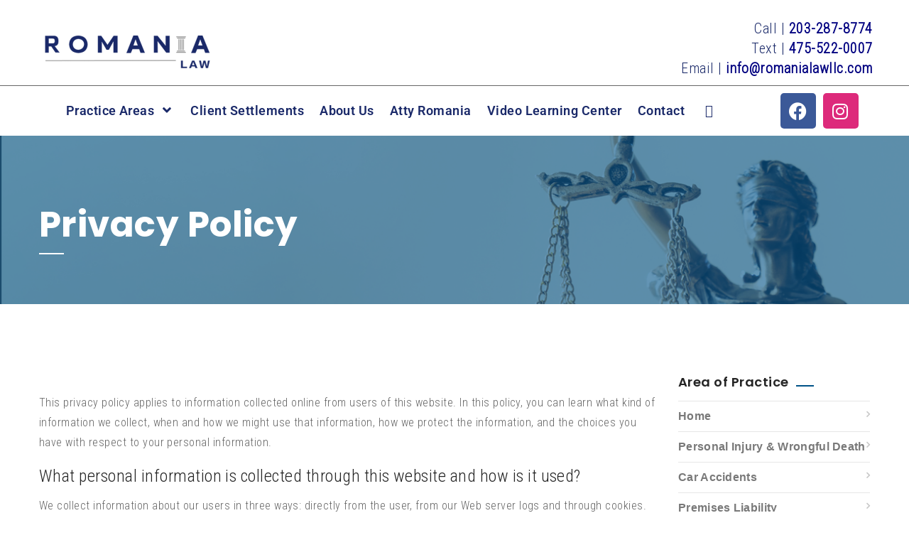

--- FILE ---
content_type: text/html; charset=UTF-8
request_url: https://romanialawllc.com/privacy-policy/
body_size: 22923
content:

<!DOCTYPE html>
<html lang="en">

<head>
	<meta charset="UTF-8">
	<meta name="viewport" content="width=device-width, initial-scale=1.0" />
		<meta name='robots' content='index, follow, max-image-preview:large, max-snippet:-1, max-video-preview:-1' />
	<style>img:is([sizes="auto" i], [sizes^="auto," i]) { contain-intrinsic-size: 3000px 1500px }</style>
	
	<!-- This site is optimized with the Yoast SEO plugin v26.0 - https://yoast.com/wordpress/plugins/seo/ -->
	<title>Privacy Policy - Personal Injury Lawyers New Haven County</title>
	<link rel="canonical" href="https://romanialawllc.com/privacy-policy/" />
	<meta property="og:locale" content="en_US" />
	<meta property="og:type" content="article" />
	<meta property="og:title" content="Privacy Policy - Personal Injury Lawyers New Haven County" />
	<meta property="og:url" content="https://romanialawllc.com/privacy-policy/" />
	<meta property="og:site_name" content="Personal Injury Lawyers New Haven County" />
	<meta property="article:modified_time" content="2019-05-16T19:10:25+00:00" />
	<meta name="twitter:card" content="summary_large_image" />
	<meta name="twitter:label1" content="Est. reading time" />
	<meta name="twitter:data1" content="7 minutes" />
	<script type="application/ld+json" class="yoast-schema-graph">{"@context":"https://schema.org","@graph":[{"@type":"WebPage","@id":"https://romanialawllc.com/privacy-policy/","url":"https://romanialawllc.com/privacy-policy/","name":"Privacy Policy - Personal Injury Lawyers New Haven County","isPartOf":{"@id":"https://romanialawllc.com/#website"},"datePublished":"2019-04-30T19:18:22+00:00","dateModified":"2019-05-16T19:10:25+00:00","breadcrumb":{"@id":"https://romanialawllc.com/privacy-policy/#breadcrumb"},"inLanguage":"en","potentialAction":[{"@type":"ReadAction","target":["https://romanialawllc.com/privacy-policy/"]}]},{"@type":"BreadcrumbList","@id":"https://romanialawllc.com/privacy-policy/#breadcrumb","itemListElement":[{"@type":"ListItem","position":1,"name":"Home","item":"https://romanialawllc.com/"},{"@type":"ListItem","position":2,"name":"Privacy Policy"}]},{"@type":"WebSite","@id":"https://romanialawllc.com/#website","url":"https://romanialawllc.com/","name":"Personal Injury Lawyers New Haven County","description":"Romania Law in Hamden, CT","potentialAction":[{"@type":"SearchAction","target":{"@type":"EntryPoint","urlTemplate":"https://romanialawllc.com/?s={search_term_string}"},"query-input":{"@type":"PropertyValueSpecification","valueRequired":true,"valueName":"search_term_string"}}],"inLanguage":"en"}]}</script>
	<!-- / Yoast SEO plugin. -->


<link rel='dns-prefetch' href='//fonts.googleapis.com' />
<link rel="alternate" type="application/rss+xml" title="Personal Injury Lawyers New Haven County &raquo; Feed" href="https://romanialawllc.com/feed/" />
<link rel="alternate" type="application/rss+xml" title="Personal Injury Lawyers New Haven County &raquo; Comments Feed" href="https://romanialawllc.com/comments/feed/" />
<script type="text/javascript">
/* <![CDATA[ */
window._wpemojiSettings = {"baseUrl":"https:\/\/s.w.org\/images\/core\/emoji\/16.0.1\/72x72\/","ext":".png","svgUrl":"https:\/\/s.w.org\/images\/core\/emoji\/16.0.1\/svg\/","svgExt":".svg","source":{"concatemoji":"https:\/\/romanialawllc.com\/wp-includes\/js\/wp-emoji-release.min.js?ver=6.8.3"}};
/*! This file is auto-generated */
!function(s,n){var o,i,e;function c(e){try{var t={supportTests:e,timestamp:(new Date).valueOf()};sessionStorage.setItem(o,JSON.stringify(t))}catch(e){}}function p(e,t,n){e.clearRect(0,0,e.canvas.width,e.canvas.height),e.fillText(t,0,0);var t=new Uint32Array(e.getImageData(0,0,e.canvas.width,e.canvas.height).data),a=(e.clearRect(0,0,e.canvas.width,e.canvas.height),e.fillText(n,0,0),new Uint32Array(e.getImageData(0,0,e.canvas.width,e.canvas.height).data));return t.every(function(e,t){return e===a[t]})}function u(e,t){e.clearRect(0,0,e.canvas.width,e.canvas.height),e.fillText(t,0,0);for(var n=e.getImageData(16,16,1,1),a=0;a<n.data.length;a++)if(0!==n.data[a])return!1;return!0}function f(e,t,n,a){switch(t){case"flag":return n(e,"\ud83c\udff3\ufe0f\u200d\u26a7\ufe0f","\ud83c\udff3\ufe0f\u200b\u26a7\ufe0f")?!1:!n(e,"\ud83c\udde8\ud83c\uddf6","\ud83c\udde8\u200b\ud83c\uddf6")&&!n(e,"\ud83c\udff4\udb40\udc67\udb40\udc62\udb40\udc65\udb40\udc6e\udb40\udc67\udb40\udc7f","\ud83c\udff4\u200b\udb40\udc67\u200b\udb40\udc62\u200b\udb40\udc65\u200b\udb40\udc6e\u200b\udb40\udc67\u200b\udb40\udc7f");case"emoji":return!a(e,"\ud83e\udedf")}return!1}function g(e,t,n,a){var r="undefined"!=typeof WorkerGlobalScope&&self instanceof WorkerGlobalScope?new OffscreenCanvas(300,150):s.createElement("canvas"),o=r.getContext("2d",{willReadFrequently:!0}),i=(o.textBaseline="top",o.font="600 32px Arial",{});return e.forEach(function(e){i[e]=t(o,e,n,a)}),i}function t(e){var t=s.createElement("script");t.src=e,t.defer=!0,s.head.appendChild(t)}"undefined"!=typeof Promise&&(o="wpEmojiSettingsSupports",i=["flag","emoji"],n.supports={everything:!0,everythingExceptFlag:!0},e=new Promise(function(e){s.addEventListener("DOMContentLoaded",e,{once:!0})}),new Promise(function(t){var n=function(){try{var e=JSON.parse(sessionStorage.getItem(o));if("object"==typeof e&&"number"==typeof e.timestamp&&(new Date).valueOf()<e.timestamp+604800&&"object"==typeof e.supportTests)return e.supportTests}catch(e){}return null}();if(!n){if("undefined"!=typeof Worker&&"undefined"!=typeof OffscreenCanvas&&"undefined"!=typeof URL&&URL.createObjectURL&&"undefined"!=typeof Blob)try{var e="postMessage("+g.toString()+"("+[JSON.stringify(i),f.toString(),p.toString(),u.toString()].join(",")+"));",a=new Blob([e],{type:"text/javascript"}),r=new Worker(URL.createObjectURL(a),{name:"wpTestEmojiSupports"});return void(r.onmessage=function(e){c(n=e.data),r.terminate(),t(n)})}catch(e){}c(n=g(i,f,p,u))}t(n)}).then(function(e){for(var t in e)n.supports[t]=e[t],n.supports.everything=n.supports.everything&&n.supports[t],"flag"!==t&&(n.supports.everythingExceptFlag=n.supports.everythingExceptFlag&&n.supports[t]);n.supports.everythingExceptFlag=n.supports.everythingExceptFlag&&!n.supports.flag,n.DOMReady=!1,n.readyCallback=function(){n.DOMReady=!0}}).then(function(){return e}).then(function(){var e;n.supports.everything||(n.readyCallback(),(e=n.source||{}).concatemoji?t(e.concatemoji):e.wpemoji&&e.twemoji&&(t(e.twemoji),t(e.wpemoji)))}))}((window,document),window._wpemojiSettings);
/* ]]> */
</script>
<link rel='stylesheet' id='elementor-frontend-css' href='https://romanialawllc.com/wp-content/plugins/elementor/assets/css/frontend.min.css?ver=3.32.3' type='text/css' media='all' />
<link rel='stylesheet' id='eael-general-css' href='https://romanialawllc.com/wp-content/plugins/essential-addons-for-elementor-lite/assets/front-end/css/view/general.min.css?ver=6.3.2' type='text/css' media='all' />
<link rel='stylesheet' id='eael-4056-css' href='https://romanialawllc.com/wp-content/uploads/essential-addons-elementor/eael-4056.css?ver=1558033825' type='text/css' media='all' />
<link rel='stylesheet' id='elementor-post-4056-css' href='https://romanialawllc.com/wp-content/uploads/elementor/css/post-4056.css?ver=1759494087' type='text/css' media='all' />
<style id='wp-emoji-styles-inline-css' type='text/css'>

	img.wp-smiley, img.emoji {
		display: inline !important;
		border: none !important;
		box-shadow: none !important;
		height: 1em !important;
		width: 1em !important;
		margin: 0 0.07em !important;
		vertical-align: -0.1em !important;
		background: none !important;
		padding: 0 !important;
	}
</style>
<link rel='stylesheet' id='wp-block-library-css' href='https://romanialawllc.com/wp-includes/css/dist/block-library/style.min.css?ver=6.8.3' type='text/css' media='all' />
<style id='wp-block-library-theme-inline-css' type='text/css'>
.wp-block-audio :where(figcaption){color:#555;font-size:13px;text-align:center}.is-dark-theme .wp-block-audio :where(figcaption){color:#ffffffa6}.wp-block-audio{margin:0 0 1em}.wp-block-code{border:1px solid #ccc;border-radius:4px;font-family:Menlo,Consolas,monaco,monospace;padding:.8em 1em}.wp-block-embed :where(figcaption){color:#555;font-size:13px;text-align:center}.is-dark-theme .wp-block-embed :where(figcaption){color:#ffffffa6}.wp-block-embed{margin:0 0 1em}.blocks-gallery-caption{color:#555;font-size:13px;text-align:center}.is-dark-theme .blocks-gallery-caption{color:#ffffffa6}:root :where(.wp-block-image figcaption){color:#555;font-size:13px;text-align:center}.is-dark-theme :root :where(.wp-block-image figcaption){color:#ffffffa6}.wp-block-image{margin:0 0 1em}.wp-block-pullquote{border-bottom:4px solid;border-top:4px solid;color:currentColor;margin-bottom:1.75em}.wp-block-pullquote cite,.wp-block-pullquote footer,.wp-block-pullquote__citation{color:currentColor;font-size:.8125em;font-style:normal;text-transform:uppercase}.wp-block-quote{border-left:.25em solid;margin:0 0 1.75em;padding-left:1em}.wp-block-quote cite,.wp-block-quote footer{color:currentColor;font-size:.8125em;font-style:normal;position:relative}.wp-block-quote:where(.has-text-align-right){border-left:none;border-right:.25em solid;padding-left:0;padding-right:1em}.wp-block-quote:where(.has-text-align-center){border:none;padding-left:0}.wp-block-quote.is-large,.wp-block-quote.is-style-large,.wp-block-quote:where(.is-style-plain){border:none}.wp-block-search .wp-block-search__label{font-weight:700}.wp-block-search__button{border:1px solid #ccc;padding:.375em .625em}:where(.wp-block-group.has-background){padding:1.25em 2.375em}.wp-block-separator.has-css-opacity{opacity:.4}.wp-block-separator{border:none;border-bottom:2px solid;margin-left:auto;margin-right:auto}.wp-block-separator.has-alpha-channel-opacity{opacity:1}.wp-block-separator:not(.is-style-wide):not(.is-style-dots){width:100px}.wp-block-separator.has-background:not(.is-style-dots){border-bottom:none;height:1px}.wp-block-separator.has-background:not(.is-style-wide):not(.is-style-dots){height:2px}.wp-block-table{margin:0 0 1em}.wp-block-table td,.wp-block-table th{word-break:normal}.wp-block-table :where(figcaption){color:#555;font-size:13px;text-align:center}.is-dark-theme .wp-block-table :where(figcaption){color:#ffffffa6}.wp-block-video :where(figcaption){color:#555;font-size:13px;text-align:center}.is-dark-theme .wp-block-video :where(figcaption){color:#ffffffa6}.wp-block-video{margin:0 0 1em}:root :where(.wp-block-template-part.has-background){margin-bottom:0;margin-top:0;padding:1.25em 2.375em}
</style>
<style id='classic-theme-styles-inline-css' type='text/css'>
/*! This file is auto-generated */
.wp-block-button__link{color:#fff;background-color:#32373c;border-radius:9999px;box-shadow:none;text-decoration:none;padding:calc(.667em + 2px) calc(1.333em + 2px);font-size:1.125em}.wp-block-file__button{background:#32373c;color:#fff;text-decoration:none}
</style>
<style id='global-styles-inline-css' type='text/css'>
:root{--wp--preset--aspect-ratio--square: 1;--wp--preset--aspect-ratio--4-3: 4/3;--wp--preset--aspect-ratio--3-4: 3/4;--wp--preset--aspect-ratio--3-2: 3/2;--wp--preset--aspect-ratio--2-3: 2/3;--wp--preset--aspect-ratio--16-9: 16/9;--wp--preset--aspect-ratio--9-16: 9/16;--wp--preset--color--black: #000000;--wp--preset--color--cyan-bluish-gray: #abb8c3;--wp--preset--color--white: #ffffff;--wp--preset--color--pale-pink: #f78da7;--wp--preset--color--vivid-red: #cf2e2e;--wp--preset--color--luminous-vivid-orange: #ff6900;--wp--preset--color--luminous-vivid-amber: #fcb900;--wp--preset--color--light-green-cyan: #7bdcb5;--wp--preset--color--vivid-green-cyan: #00d084;--wp--preset--color--pale-cyan-blue: #8ed1fc;--wp--preset--color--vivid-cyan-blue: #0693e3;--wp--preset--color--vivid-purple: #9b51e0;--wp--preset--gradient--vivid-cyan-blue-to-vivid-purple: linear-gradient(135deg,rgba(6,147,227,1) 0%,rgb(155,81,224) 100%);--wp--preset--gradient--light-green-cyan-to-vivid-green-cyan: linear-gradient(135deg,rgb(122,220,180) 0%,rgb(0,208,130) 100%);--wp--preset--gradient--luminous-vivid-amber-to-luminous-vivid-orange: linear-gradient(135deg,rgba(252,185,0,1) 0%,rgba(255,105,0,1) 100%);--wp--preset--gradient--luminous-vivid-orange-to-vivid-red: linear-gradient(135deg,rgba(255,105,0,1) 0%,rgb(207,46,46) 100%);--wp--preset--gradient--very-light-gray-to-cyan-bluish-gray: linear-gradient(135deg,rgb(238,238,238) 0%,rgb(169,184,195) 100%);--wp--preset--gradient--cool-to-warm-spectrum: linear-gradient(135deg,rgb(74,234,220) 0%,rgb(151,120,209) 20%,rgb(207,42,186) 40%,rgb(238,44,130) 60%,rgb(251,105,98) 80%,rgb(254,248,76) 100%);--wp--preset--gradient--blush-light-purple: linear-gradient(135deg,rgb(255,206,236) 0%,rgb(152,150,240) 100%);--wp--preset--gradient--blush-bordeaux: linear-gradient(135deg,rgb(254,205,165) 0%,rgb(254,45,45) 50%,rgb(107,0,62) 100%);--wp--preset--gradient--luminous-dusk: linear-gradient(135deg,rgb(255,203,112) 0%,rgb(199,81,192) 50%,rgb(65,88,208) 100%);--wp--preset--gradient--pale-ocean: linear-gradient(135deg,rgb(255,245,203) 0%,rgb(182,227,212) 50%,rgb(51,167,181) 100%);--wp--preset--gradient--electric-grass: linear-gradient(135deg,rgb(202,248,128) 0%,rgb(113,206,126) 100%);--wp--preset--gradient--midnight: linear-gradient(135deg,rgb(2,3,129) 0%,rgb(40,116,252) 100%);--wp--preset--font-size--small: 13px;--wp--preset--font-size--medium: 20px;--wp--preset--font-size--large: 36px;--wp--preset--font-size--x-large: 42px;--wp--preset--spacing--20: 0.44rem;--wp--preset--spacing--30: 0.67rem;--wp--preset--spacing--40: 1rem;--wp--preset--spacing--50: 1.5rem;--wp--preset--spacing--60: 2.25rem;--wp--preset--spacing--70: 3.38rem;--wp--preset--spacing--80: 5.06rem;--wp--preset--shadow--natural: 6px 6px 9px rgba(0, 0, 0, 0.2);--wp--preset--shadow--deep: 12px 12px 50px rgba(0, 0, 0, 0.4);--wp--preset--shadow--sharp: 6px 6px 0px rgba(0, 0, 0, 0.2);--wp--preset--shadow--outlined: 6px 6px 0px -3px rgba(255, 255, 255, 1), 6px 6px rgba(0, 0, 0, 1);--wp--preset--shadow--crisp: 6px 6px 0px rgba(0, 0, 0, 1);}:where(.is-layout-flex){gap: 0.5em;}:where(.is-layout-grid){gap: 0.5em;}body .is-layout-flex{display: flex;}.is-layout-flex{flex-wrap: wrap;align-items: center;}.is-layout-flex > :is(*, div){margin: 0;}body .is-layout-grid{display: grid;}.is-layout-grid > :is(*, div){margin: 0;}:where(.wp-block-columns.is-layout-flex){gap: 2em;}:where(.wp-block-columns.is-layout-grid){gap: 2em;}:where(.wp-block-post-template.is-layout-flex){gap: 1.25em;}:where(.wp-block-post-template.is-layout-grid){gap: 1.25em;}.has-black-color{color: var(--wp--preset--color--black) !important;}.has-cyan-bluish-gray-color{color: var(--wp--preset--color--cyan-bluish-gray) !important;}.has-white-color{color: var(--wp--preset--color--white) !important;}.has-pale-pink-color{color: var(--wp--preset--color--pale-pink) !important;}.has-vivid-red-color{color: var(--wp--preset--color--vivid-red) !important;}.has-luminous-vivid-orange-color{color: var(--wp--preset--color--luminous-vivid-orange) !important;}.has-luminous-vivid-amber-color{color: var(--wp--preset--color--luminous-vivid-amber) !important;}.has-light-green-cyan-color{color: var(--wp--preset--color--light-green-cyan) !important;}.has-vivid-green-cyan-color{color: var(--wp--preset--color--vivid-green-cyan) !important;}.has-pale-cyan-blue-color{color: var(--wp--preset--color--pale-cyan-blue) !important;}.has-vivid-cyan-blue-color{color: var(--wp--preset--color--vivid-cyan-blue) !important;}.has-vivid-purple-color{color: var(--wp--preset--color--vivid-purple) !important;}.has-black-background-color{background-color: var(--wp--preset--color--black) !important;}.has-cyan-bluish-gray-background-color{background-color: var(--wp--preset--color--cyan-bluish-gray) !important;}.has-white-background-color{background-color: var(--wp--preset--color--white) !important;}.has-pale-pink-background-color{background-color: var(--wp--preset--color--pale-pink) !important;}.has-vivid-red-background-color{background-color: var(--wp--preset--color--vivid-red) !important;}.has-luminous-vivid-orange-background-color{background-color: var(--wp--preset--color--luminous-vivid-orange) !important;}.has-luminous-vivid-amber-background-color{background-color: var(--wp--preset--color--luminous-vivid-amber) !important;}.has-light-green-cyan-background-color{background-color: var(--wp--preset--color--light-green-cyan) !important;}.has-vivid-green-cyan-background-color{background-color: var(--wp--preset--color--vivid-green-cyan) !important;}.has-pale-cyan-blue-background-color{background-color: var(--wp--preset--color--pale-cyan-blue) !important;}.has-vivid-cyan-blue-background-color{background-color: var(--wp--preset--color--vivid-cyan-blue) !important;}.has-vivid-purple-background-color{background-color: var(--wp--preset--color--vivid-purple) !important;}.has-black-border-color{border-color: var(--wp--preset--color--black) !important;}.has-cyan-bluish-gray-border-color{border-color: var(--wp--preset--color--cyan-bluish-gray) !important;}.has-white-border-color{border-color: var(--wp--preset--color--white) !important;}.has-pale-pink-border-color{border-color: var(--wp--preset--color--pale-pink) !important;}.has-vivid-red-border-color{border-color: var(--wp--preset--color--vivid-red) !important;}.has-luminous-vivid-orange-border-color{border-color: var(--wp--preset--color--luminous-vivid-orange) !important;}.has-luminous-vivid-amber-border-color{border-color: var(--wp--preset--color--luminous-vivid-amber) !important;}.has-light-green-cyan-border-color{border-color: var(--wp--preset--color--light-green-cyan) !important;}.has-vivid-green-cyan-border-color{border-color: var(--wp--preset--color--vivid-green-cyan) !important;}.has-pale-cyan-blue-border-color{border-color: var(--wp--preset--color--pale-cyan-blue) !important;}.has-vivid-cyan-blue-border-color{border-color: var(--wp--preset--color--vivid-cyan-blue) !important;}.has-vivid-purple-border-color{border-color: var(--wp--preset--color--vivid-purple) !important;}.has-vivid-cyan-blue-to-vivid-purple-gradient-background{background: var(--wp--preset--gradient--vivid-cyan-blue-to-vivid-purple) !important;}.has-light-green-cyan-to-vivid-green-cyan-gradient-background{background: var(--wp--preset--gradient--light-green-cyan-to-vivid-green-cyan) !important;}.has-luminous-vivid-amber-to-luminous-vivid-orange-gradient-background{background: var(--wp--preset--gradient--luminous-vivid-amber-to-luminous-vivid-orange) !important;}.has-luminous-vivid-orange-to-vivid-red-gradient-background{background: var(--wp--preset--gradient--luminous-vivid-orange-to-vivid-red) !important;}.has-very-light-gray-to-cyan-bluish-gray-gradient-background{background: var(--wp--preset--gradient--very-light-gray-to-cyan-bluish-gray) !important;}.has-cool-to-warm-spectrum-gradient-background{background: var(--wp--preset--gradient--cool-to-warm-spectrum) !important;}.has-blush-light-purple-gradient-background{background: var(--wp--preset--gradient--blush-light-purple) !important;}.has-blush-bordeaux-gradient-background{background: var(--wp--preset--gradient--blush-bordeaux) !important;}.has-luminous-dusk-gradient-background{background: var(--wp--preset--gradient--luminous-dusk) !important;}.has-pale-ocean-gradient-background{background: var(--wp--preset--gradient--pale-ocean) !important;}.has-electric-grass-gradient-background{background: var(--wp--preset--gradient--electric-grass) !important;}.has-midnight-gradient-background{background: var(--wp--preset--gradient--midnight) !important;}.has-small-font-size{font-size: var(--wp--preset--font-size--small) !important;}.has-medium-font-size{font-size: var(--wp--preset--font-size--medium) !important;}.has-large-font-size{font-size: var(--wp--preset--font-size--large) !important;}.has-x-large-font-size{font-size: var(--wp--preset--font-size--x-large) !important;}
:where(.wp-block-post-template.is-layout-flex){gap: 1.25em;}:where(.wp-block-post-template.is-layout-grid){gap: 1.25em;}
:where(.wp-block-columns.is-layout-flex){gap: 2em;}:where(.wp-block-columns.is-layout-grid){gap: 2em;}
:root :where(.wp-block-pullquote){font-size: 1.5em;line-height: 1.6;}
</style>
<link rel='stylesheet' id='contact-form-7-css' href='https://romanialawllc.com/wp-content/plugins/contact-form-7/includes/css/styles.css?ver=6.1.2' type='text/css' media='all' />
<link rel='stylesheet' id='rs-plugin-settings-css' href='https://romanialawllc.com/wp-content/plugins/revslider/public/assets/css/settings.css?ver=5.4.8.3' type='text/css' media='all' />
<style id='rs-plugin-settings-inline-css' type='text/css'>
#rs-demo-id {}
</style>
<link rel='stylesheet' id='thme-parent-style-css' href='https://romanialawllc.com/wp-content/themes/ranbron/style.css?ver=6.8.3' type='text/css' media='all' />
<link rel='stylesheet' id='bootstrap-css' href='https://romanialawllc.com/wp-content/themes/ranbron/assets/assets/bootstrap/css/bootstrap.min.css?ver=0.4.7' type='text/css' media='all' />
<link rel='stylesheet' id='fontawesome-css' href='https://romanialawllc.com/wp-content/themes/ranbron/assets/assets/font-awesome/css/font-awesome.min.css?ver=0.4.7' type='text/css' media='all' />
<link rel='stylesheet' id='fn-icon-css' href='https://romanialawllc.com/wp-content/themes/ranbron/assets/assets/fn-icon/style.css?ver=0.4.7' type='text/css' media='all' />
<link rel='stylesheet' id='owl-carousel-css' href='https://romanialawllc.com/wp-content/themes/ranbron/assets/assets/owl.carousel-2/assets/owl.carousel.css?ver=0.4.7' type='text/css' media='all' />
<link rel='stylesheet' id='owl-theme-default-css' href='https://romanialawllc.com/wp-content/themes/ranbron/assets/assets/owl.carousel-2/assets/owl.theme.default.min.css?ver=0.4.7' type='text/css' media='all' />
<link rel='stylesheet' id='magnific-popup-css' href='https://romanialawllc.com/wp-content/themes/ranbron/assets/assets/Magnific-Popup-master/dist/magnific-popup.css?ver=0.4.7' type='text/css' media='all' />
<link rel='stylesheet' id='animate-css' href='https://romanialawllc.com/wp-content/themes/ranbron/assets/assets/animate.min.css?ver=0.4.7' type='text/css' media='all' />
<link rel='stylesheet' id='stroke-gap-icons-css' href='https://romanialawllc.com/wp-content/themes/ranbron/assets/assets/Stroke-Gap-Icons-Webfont/style.css?ver=0.4.7' type='text/css' media='all' />
<link rel='stylesheet' id='ranbron-styles-css' href='https://romanialawllc.com/wp-content/themes/ranbron/assets/css/themestyles.css?ver=0.4.7' type='text/css' media='all' />
<link rel='stylesheet' id='ranbron-res-css' href='https://romanialawllc.com/wp-content/themes/ranbron/assets/css/responsive.css?ver=0.4.7' type='text/css' media='all' />
<link rel='stylesheet' id='ranbron-style-css' href='https://romanialawllc.com/wp-content/themes/ranbron-child/style.css' type='text/css' media='all' />
<style id='ranbron-style-inline-css' type='text/css'>

                .breadcrumb-area{
                        background-image:  url('https://romanialawllc.com/wp-content/uploads/2019/04/Header1.png');
                }

                .breadcrumb-area{
                        background-image:  url('https://romanialawllc.com/wp-content/uploads/2019/04/Header1.png');
                }

                .logo.navbar-brand img{
                        width:  75%;
                }
				.header .stricky-fixed .navbar-brand > img, .header .navbar-brand > img {
                        width:  75%;
				}
				
<!-- Theme Custom Styling -->

.bac{} /*its here for inconsistency fix. */button, html input[type=button], input[type=reset], input[type=submit], button:hover, html input[type=button]:hover, input[type=reset]:hover, input[type=submit]:hover, .tt_submit, .slider-home-one .content a.thm-button, .about-home-one a.more-btn, .blog-area .single-blog-post a.read-more, .tt_next_post, .tt_prev_post, .blog-with-sidebar .single-blog-post-sidebar a.read-more, .blog-post-pagination ul li:hover a,.blog-post-pagination ul li.active a, .blog-post-pagination ul li:hover a,.blog-post-pagination ul li.active a, .blog-post-pagination ul li a, .btn, .tt-button, form button, .faq-request-area form button[type=submit], .project-area .project-carousel-btn li span:hover, .contact-page .contact-form .tt_submit, .cases-3-col-area .gallery-filter ul li.active span, .cases-3-col-area .gallery-filter ul li:hover span, .cases-3-col-area .single-cases-item .img-box, .sidebar .single-sidebar.broucher-widget a + a, .sidebar .single-sidebar.widget_tag_cloud ul li a:hover, .footer .footer-widget .subscribe-widget .social a:hover, .tt-object, .comment-form .form-submit input,.pagination.page-numbers, .advisor-area .sec-title.two a, .advisor-area .sec-title.two a, .advisor-area.about-page a.view-more, .widget_search form{ border-color:#005288; }button:hover, html input[type=button]:hover, input[type=reset]:hover, input[type=submit]:hover, .tt_submit:hover, .header .header-navigation ul.navigation-box > li > a:after, .header.home-page-three .thm-container, .header.home-page-three .header-navigation.stricky-fixed, .top-bar-home-two, .header-top-home-three .header-top-contact .single-header-top-content a.get-a-qoute-btn, .slider-home-one .content a.thm-button, .request-a-qoute.home-page-two, .sec-title .tag-line:after, .about-home-one a.more-btn:hover, .about-section.about-page .sec-title .tag-line:after, .service-home-one, .service-list .sec-title .tag-line:after, .service-list .single-service-list .title, .service-list .single-service-list .hover-content, .single-service-page-area .service-single-content h3.title:after, .single-service-page-area .service-single-content .feature-box .single-feature .img-box .inner, .blog-area .single-blog-post .img-box .date-box , .tt_next_post:hover,.tt_prev_post:hover, .blog-with-sidebar .single-blog-post-sidebar a.read-more:hover, .blog-post-pagination ul li:hover a,.blog-post-pagination ul li.active a, .blog-post-pagination ul li:hover a,.blog-post-pagination ul li.active a, .comments-area .title h3:after, .single-blog-post-page .leave-a-comment .title h3:after, .btn:hover,.tt-button:hover, form button:hover, .qoute-faq-area .title h3:after, .faq-request-area form button[type=submit]:hover, .single-fun-fact .line, .project-area .single-project .line, .project-area .project-carousel-btn li span:hover, .testimonial-area .single-testimonial, .testimonial-style-one, .mission-history-area, .call-to-action a.thm-btn, .error-404-area a, .comming-soon-area form .button, .contact-page .sec-title .tag-line:after, .contact-page .contact-form .tt_submit:hover, .contact-page .contact-info.inner, .cases-details-area .cases-info-box, .sidebar .single-sidebar .title h3:after , .sidebar .single-sidebar.sidebar-service-list ul li a:hover, .sidebar .single-sidebar.sidebar-service-list ul li.active a, .sidebar .single-sidebar.broucher-widget a + a, .sidebar .single-sidebar.widget_tag_cloud ul li a:hover, .tt-title.type-2:after, .tt-service-img, .tt-sidebar-service-list li.active a, .tt-sidebar-service-list li a:hover, .what-we-do-area .sec-title .line, .what-we-do-area .single-what-we-do .icon-box .inner, .video-box-area, .request-a-call-back .title h3:after, .request-a-call-back .rqa-form input[type="submit"], .request-a-call-back .rqa-form .bootstrap-select .dropdown-menu > li > a:hover, .request-call-back-two, .company-history-area .single-company-history .year-box .inner, .scrollup,.pagination.page-numbers.current,.paginationa:hover,.paginationa:focus,.project-area .sec-title .line, .advisor-area .sec-title .line, .advisor-area.about-page .sec-title h2:after, .cases-details-area .title h3:after, .footer .footer-widget .footerform input.button, .widget_search form{ background-color:#005288; }.site-main a, button, html input[type=button], input[type=reset], input[type=submit], .tt_submit, #page-wrapper .side-ribbon .social a:hover, .header .header-navigation ul.navigation-box > li.current-menu-item > a,.header .header-navigation ul.navigation-box > li.current > a,.header .header-navigation ul.navigation-box > li:hover > a, .header .header-navigation ul.navigation-box > li > .sub-menu li:hover > a, .header .header-navigation ul.navigation-box > li > ul > li > .sub-menu li:hover > a, .header.home-page-two .header-navigation ul.navigation-box > li.current-menu-item > a, .header.home-page-two .header-navigation ul.navigation-box > li:hover > a, .header.home-page-four .search-icon-box a:hover, .header.home-page-four .header-navigation ul.navigation-box > li.current-menu-item > a,.header.home-page-four .header-navigation ul.navigation-box > li:hover > a, .header.home-page-four .header-navigation ul.navigation-box > li:hover > a, .header.home-page-four .header-navigation .thm-container .right-side-box .social li a, .header.home-page-five .search-icon-box a:hover, .header.home-page-five .header-navigation ul.navigation-box > li.current-menu-item > a,.header.home-page-five .header-navigation ul.navigation-box > li:hover > a, .header.home-page-five .header-navigation ul.navigation-box > li:hover > a, .header.home-page-five .header-navigation .thm-container .right-side-box .social li a, .top-bar-home-three .right-social ul li a, .header-top-home-three .header-top-contact .single-header-top-content .icon-box i, .slider-home-one .content a.thm-button:hover, .sec-title h2 span, .sec-title h2 strong, .about-home-one a.more-btn, .about-section.about-page .sec-title h2 span, .about-home-two .about-content h2 strong,.about-home-two .about-content h2 span, .service-list .sec-title h2 span, .blog-area .single-blog-post h3:hover, .blog-area .single-blog-post a.read-more, .blog-with-sidebar .single-blog-post-sidebar .meta-info-box a.date, .blog-with-sidebar .single-blog-post-sidebar a:hover, .tt_next_post,.tt_prev_post, .blog-with-sidebar .single-blog-post-sidebar a.read-more, .blog-post-pagination ul li a, .comments-area .single-comment .text-box .meta-info a,.btn, .tt-button, form button, .tt_prev_post, .tt_next_post, .qoute-faq-area .qoute-content p.highlighted, .faq-request-area form button[type=submit], .single-fun-fact span.number, .single-fun-fact p, .project-area .single-project h3:hover, .call-to-action a.thm-btn:hover, .error-404-area h2, .error-404-area a:hover, .comming-soon-area ul li .box h4, .comming-soon-area ul li .box span, .contact-page .sec-title h2 span, .contact-page .contact-form .tt_submit, .cases-3-col-area .gallery-filter ul li.active span, .cases-3-col-area .gallery-filter ul li:hover span, .sidebar .single-sidebar.contact-info .single-contact-info .icon-box i, .sidebar .single-sidebar.broucher-widget a, .sidebar .single-sidebar ul li a:hover, .sidebar .single-sidebar.widget_temptt_widget_recentpost .single-post .text-box h4:hover, .footer .footer-widget ul li a:hover, .footer .footer-widget .subscribe-widget form button, .footer .footer-widget .footerform input.button, .footer .footer-widget .subscribe-widget .social a:hover, .tt-contact-info p:before, .tt-contact-info p:last-child:before, .tt-broucher a, .comment-form .form-submit input, .paginationa.active.project-area .sec-title p, .project-area .sec-title p, .blog-area .blog-post-list .single-post-list h3:hover, .blog-area .blog-post-list .single-post-list span, .advisor-area .sec-title.two a, .advisor-area.about-page a.view-more{ color:#005288; }@media(max-width:1024px){.header .navbar-toggle:hover .icon-bar {background:#005288;}.header.home-page-four .navbar-toggle:hover .icon-bar {background:#005288;}.header.home-page-five .navbar-toggle .icon-bar {background:#005288;}}.service-home-one .single-service-home-one a, .service-list .single-service-list .hover-content a, .mission-history-area ul.list-item li, .testimonial-style-one .single-testimonial .text-box span.position {color:#fff;}.single-advisor .img-box .overlay, .project-area .single-project .img-box .overlay, .cases-3-col-area .single-cases-item .img-box .overlay{ background:#005288; }.single-advisor .img-box .overlay:hover, .project-area .single-project .img-box .overlay:hover, .cases-3-col-area .single-cases-item .img-box .overlay:hover{ opacity:.75; }
</style>
<link rel='stylesheet' id='ranbron-fonts-css' href='https://fonts.googleapis.com/css?family=Lato%3A300%2C300i%2C400%2C400i%2C700%2C700i%7CPoppins%3A300%2C300i%2C400%2C400i%2C500%2C500i%2C600%2C600i%2C700%2C700i%7CPlayfair+Display%3A400%2C700%7CMontserrat%3A300%2C300i%2C400%2C400i%2C500%2C500i%2C600%2C600i%2C700%2C700i%7COpen+Sans%3A300%2C300i%2C400%2C400i%2C600%2C600i%2C700%2C700i%7CLora%3A400%2C400i%2C700%2C700i&#038;subset=latin%2Clatin-ext' type='text/css' media='all' />
<link rel='stylesheet' id='js_composer_front-css' href='https://romanialawllc.com/wp-content/plugins/js_composer/assets/css/js_composer.min.css?ver=5.7' type='text/css' media='all' />
<link rel='stylesheet' id='bsf-Defaults-css' href='https://romanialawllc.com/wp-content/uploads/smile_fonts/Defaults/Defaults.css?ver=6.8.3' type='text/css' media='all' />
<link rel='stylesheet' id='bsf-icomoon-icomoonfree-16x16-css' href='https://romanialawllc.com/wp-content/uploads/smile_fonts/icomoon-icomoonfree-16x16/icomoon-icomoonfree-16x16.css?ver=6.8.3' type='text/css' media='all' />
<link rel='stylesheet' id='bsf-icomoon-numbers-32x32-css' href='https://romanialawllc.com/wp-content/uploads/smile_fonts/icomoon-numbers-32x32/icomoon-numbers-32x32.css?ver=6.8.3' type='text/css' media='all' />
<link rel='stylesheet' id='ekit-widget-styles-css' href='https://romanialawllc.com/wp-content/plugins/elementskit-lite/widgets/init/assets/css/widget-styles.css?ver=3.7.3' type='text/css' media='all' />
<link rel='stylesheet' id='ekit-responsive-css' href='https://romanialawllc.com/wp-content/plugins/elementskit-lite/widgets/init/assets/css/responsive.css?ver=3.7.3' type='text/css' media='all' />
<link rel='stylesheet' id='call-now-button-modern-style-css' href='https://romanialawllc.com/wp-content/plugins/call-now-button/resources/style/modern.css?ver=1.5.3' type='text/css' media='all' />
<link rel='stylesheet' id='elementor-gf-local-roboto-css' href='https://romanialawllc.com/wp-content/uploads/elementor/google-fonts/css/roboto.css?ver=1749053694' type='text/css' media='all' />
<link rel='stylesheet' id='elementor-icons-shared-0-css' href='https://romanialawllc.com/wp-content/plugins/elementor/assets/lib/font-awesome/css/fontawesome.min.css?ver=5.15.3' type='text/css' media='all' />
<link rel='stylesheet' id='elementor-icons-fa-solid-css' href='https://romanialawllc.com/wp-content/plugins/elementor/assets/lib/font-awesome/css/solid.min.css?ver=5.15.3' type='text/css' media='all' />
<link rel='stylesheet' id='elementor-icons-fa-brands-css' href='https://romanialawllc.com/wp-content/plugins/elementor/assets/lib/font-awesome/css/brands.min.css?ver=5.15.3' type='text/css' media='all' />
<!--n2css--><!--n2js--><script type="text/javascript" src="https://romanialawllc.com/wp-includes/js/jquery/jquery.min.js?ver=3.7.1" id="jquery-core-js"></script>
<script type="text/javascript" src="https://romanialawllc.com/wp-includes/js/jquery/jquery-migrate.min.js?ver=3.4.1" id="jquery-migrate-js"></script>
<script type="text/javascript" src="https://romanialawllc.com/wp-content/plugins/revslider/public/assets/js/jquery.themepunch.tools.min.js?ver=5.4.8.3" id="tp-tools-js"></script>
<script type="text/javascript" src="https://romanialawllc.com/wp-content/plugins/revslider/public/assets/js/jquery.themepunch.revolution.min.js?ver=5.4.8.3" id="revmin-js"></script>
<link rel="https://api.w.org/" href="https://romanialawllc.com/wp-json/" /><link rel="alternate" title="JSON" type="application/json" href="https://romanialawllc.com/wp-json/wp/v2/pages/3387" /><link rel="EditURI" type="application/rsd+xml" title="RSD" href="https://romanialawllc.com/xmlrpc.php?rsd" />
<meta name="generator" content="WordPress 6.8.3" />
<link rel='shortlink' href='https://romanialawllc.com/?p=3387' />
<link rel="alternate" title="oEmbed (JSON)" type="application/json+oembed" href="https://romanialawllc.com/wp-json/oembed/1.0/embed?url=https%3A%2F%2Fromanialawllc.com%2Fprivacy-policy%2F" />
<link rel="alternate" title="oEmbed (XML)" type="text/xml+oembed" href="https://romanialawllc.com/wp-json/oembed/1.0/embed?url=https%3A%2F%2Fromanialawllc.com%2Fprivacy-policy%2F&#038;format=xml" />
	<link rel="preconnect" href="https://fonts.googleapis.com">
	<link rel="preconnect" href="https://fonts.gstatic.com">
	<link href='https://fonts.googleapis.com/css2?display=swap&family=Roboto+Condensed:wght@300' rel='stylesheet'><!-- Global site tag (gtag.js) - Google Analytics -->
<script async src="https://www.googletagmanager.com/gtag/js?id=UA-139554282-1"></script>
<script>
  window.dataLayer = window.dataLayer || [];
  function gtag(){dataLayer.push(arguments);}
  gtag('js', new Date());

  gtag('config', 'UA-139554282-1');
</script>

<!-- Google Tag Manager -->
<script>(function(w,d,s,l,i){w[l]=w[l]||[];w[l].push({'gtm.start':
new Date().getTime(),event:'gtm.js'});var f=d.getElementsByTagName(s)[0],
j=d.createElement(s),dl=l!='dataLayer'?'&l='+l:'';j.async=true;j.src=
'https://www.googletagmanager.com/gtm.js?id='+i+dl;f.parentNode.insertBefore(j,f);
})(window,document,'script','dataLayer','GTM-TP3N6BL');</script>
<!-- End Google Tag Manager -->
<!-- Theme version -->
<meta name="generator" content="Ranbron Child 1.0" />
<meta name="generator" content="Ranbron 1.7" />
<meta name="generator" content="Elementor 3.32.3; features: additional_custom_breakpoints; settings: css_print_method-external, google_font-enabled, font_display-auto">
<meta name="generator" content="Powered by WPBakery Page Builder - drag and drop page builder for WordPress."/>
<!--[if lte IE 9]><link rel="stylesheet" type="text/css" href="https://romanialawllc.com/wp-content/plugins/js_composer/assets/css/vc_lte_ie9.min.css" media="screen"><![endif]-->			<style>
				.e-con.e-parent:nth-of-type(n+4):not(.e-lazyloaded):not(.e-no-lazyload),
				.e-con.e-parent:nth-of-type(n+4):not(.e-lazyloaded):not(.e-no-lazyload) * {
					background-image: none !important;
				}
				@media screen and (max-height: 1024px) {
					.e-con.e-parent:nth-of-type(n+3):not(.e-lazyloaded):not(.e-no-lazyload),
					.e-con.e-parent:nth-of-type(n+3):not(.e-lazyloaded):not(.e-no-lazyload) * {
						background-image: none !important;
					}
				}
				@media screen and (max-height: 640px) {
					.e-con.e-parent:nth-of-type(n+2):not(.e-lazyloaded):not(.e-no-lazyload),
					.e-con.e-parent:nth-of-type(n+2):not(.e-lazyloaded):not(.e-no-lazyload) * {
						background-image: none !important;
					}
				}
			</style>
			<meta name="generator" content="Powered by Slider Revolution 5.4.8.3 - responsive, Mobile-Friendly Slider Plugin for WordPress with comfortable drag and drop interface." />
<link rel="icon" href="https://romanialawllc.com/wp-content/uploads/2021/05/cropped-RomaniaLaw_FavIcon_Grey-32x32.png" sizes="32x32" />
<link rel="icon" href="https://romanialawllc.com/wp-content/uploads/2021/05/cropped-RomaniaLaw_FavIcon_Grey-192x192.png" sizes="192x192" />
<link rel="apple-touch-icon" href="https://romanialawllc.com/wp-content/uploads/2021/05/cropped-RomaniaLaw_FavIcon_Grey-180x180.png" />
<meta name="msapplication-TileImage" content="https://romanialawllc.com/wp-content/uploads/2021/05/cropped-RomaniaLaw_FavIcon_Grey-270x270.png" />
<script type="text/javascript">function setREVStartSize(e){									
						try{ e.c=jQuery(e.c);var i=jQuery(window).width(),t=9999,r=0,n=0,l=0,f=0,s=0,h=0;
							if(e.responsiveLevels&&(jQuery.each(e.responsiveLevels,function(e,f){f>i&&(t=r=f,l=e),i>f&&f>r&&(r=f,n=e)}),t>r&&(l=n)),f=e.gridheight[l]||e.gridheight[0]||e.gridheight,s=e.gridwidth[l]||e.gridwidth[0]||e.gridwidth,h=i/s,h=h>1?1:h,f=Math.round(h*f),"fullscreen"==e.sliderLayout){var u=(e.c.width(),jQuery(window).height());if(void 0!=e.fullScreenOffsetContainer){var c=e.fullScreenOffsetContainer.split(",");if (c) jQuery.each(c,function(e,i){u=jQuery(i).length>0?u-jQuery(i).outerHeight(!0):u}),e.fullScreenOffset.split("%").length>1&&void 0!=e.fullScreenOffset&&e.fullScreenOffset.length>0?u-=jQuery(window).height()*parseInt(e.fullScreenOffset,0)/100:void 0!=e.fullScreenOffset&&e.fullScreenOffset.length>0&&(u-=parseInt(e.fullScreenOffset,0))}f=u}else void 0!=e.minHeight&&f<e.minHeight&&(f=e.minHeight);e.c.closest(".rev_slider_wrapper").css({height:f})					
						}catch(d){console.log("Failure at Presize of Slider:"+d)}						
					};</script>
		<style type="text/css" id="wp-custom-css">
			
#wpcf7-f1923-o1 
input {
	
	width: 100%;
  	height: 38px;
 	 border: none;
  	border-bottom-color: currentcolor;
    border-bottom-style: none;
    border-bottom-width: medium;
    background-color: transparent;
    border-bottom: 1px solid #ffffff;
    padding-bottom: 24px;
    outline: none;
    margin-bottom: 30px;
    color: #fff;
}


#dropdown-footer {
	width: 100%;
  height: 58px;
  border: none;
  border-bottom-color: currentcolor;
    border-bottom-style: none;
    border-bottom-width: medium;
    background-color: transparent;
    border-bottom: 1px solid #ffffff;
    padding-bottom: 24px;
    outline: none;
    margin-bottom: 30px;
	
  
}

 
#wpcf7-f1923-o1
{

	position: relative;
	display: block;
  width: 100%;
  outline: none;
  background: transparent;
}



#wpcf7-f1923-o2 
input {
	
	width: 100%;
  	height: 38px;
 	 border: none;
  	border-bottom-color: currentcolor;
    border-bottom-style: none;
    border-bottom-width: medium;
    background-color: transparent;
    border-bottom: 1px solid #ffffff;
    padding-bottom: 24px;
    outline: none;
    margin-bottom: 30px;
    color: #fff;
}


#wpcf7-f1923-o2 
{

	position: relative;
	display: block;
  width: 100%;
  outline: none;
  background: transparent;
}

.header .header-navigation.stricky-fixed .thm-container .right-side-box {
    padding: 45px 0;
}

.header .header-navigation ul.navigation-box {
  padding-top: 20px;
}
.header .header-navigation .thm-container .right-side-box {
   padding-top: 54px;
}


#wpcf7-f2370-p2658-o1
input {
	
	width: 100%;
  	height: 38px;
 	 border: none;
  	border-bottom-color: currentcolor;
    border-bottom-style: none;
    border-bottom-width: medium;
    background-color: transparent;
    border-bottom: 1px solid #ffffff;
    padding-bottom: 24px;
    outline: none;
    margin-bottom: 30px;
    color: #fff;
}


#wpcf7-f2370-p2658-o1
{

	position: relative;
	display: block;
  width: 100%;
  outline: none;
  background: transparent;
}



#wpcf7-f1923-o3
input {
	
	width: 100%;
  	height: 38px;
 	 border: none;
  	border-bottom-color: currentcolor;
    border-bottom-style: none;
    border-bottom-width: medium;
    background-color: transparent;
    border-bottom: 1px solid #ffffff;
    padding-bottom: 24px;
    outline: none;
    margin-bottom: 30px;
    color: #fff;
}


#wpcf7-f1923-o3 
{

	position: relative;
	display: block;
  width: 100%;
  outline: none;
  background: transparent;
}

.header.home-page-four .header-navigation .thm-container .right-side-box 
{
    padding: 40px 0;
}
.pull-right {

    padding-top: 45px;
}

.header.home-page-four .navbar-collapse {
    text-align: center;
}

.header.home-page-four 
.header-navigation ul.navigation-box > li + li a {
    border-left: 0px solid #000000;
	  Padding: 0 10 0 0
  
}
.header-top-home-three.home-four {
    padding: 0 0;
}


@media (max-width: 768px){
.header-top-home-three  {
    margin-top: 10px !important;
    margin-bottom: 20px;
	  padding: 0 0 10px 0;
}
}

@media (max-width: 768px){
.pull-right {
    padding-top: 0px;
}
}



#wpcf7-f2370-p3676-o1
input {
	
	width: 100%;
  	height: 38px;
 	 border: none;
  	border-bottom-color: currentcolor;
    border-bottom-style: none;
    border-bottom-width: medium;
    background-color: transparent;
    border-bottom: 1px solid #ffffff;
    padding-bottom: 24px;
    outline: none;
    margin-bottom: 30px;
    color: #fff;
}


#wpcf7-f2370-p3676-o1
{

	position: relative;
	display: block;
  width: 100%;
  outline: none;
  background: transparent;
}
 #nf-field-11 {
     height: 75px !important;
    } 
#nf-field-10 {
    color: #000;
    height: 100% !important;
}

.eael-ticker-wrap .eael-ticker .ticker-content {
    padding: 8px 12px;
    line-height: 1.8;
    color: #ffffff !important;
}
.eael-simple-menu-container .eael-simple-menu.eael-simple-menu-horizontal li ul {
    position: absolute;
    top: 100%;
    left: auto;
    width: 400px;
}
.banner_area {
    background-size: auto auto;
    background-size: cover;
    position: relative;
    z-index: -1;
    min-height: 145px;
}
@media (max-width: 767px) {
    .elementor-slides .swiper-slide-inner {
        padding: 0px !important;
    }
}		</style>
			<style id="egf-frontend-styles" type="text/css">
		p {font-family: 'Roboto Condensed', sans-serif;font-style: normal;font-weight: 300;} h2 {font-family: 'Roboto Condensed', sans-serif;font-style: normal;font-weight: 300;} h3 {font-family: 'Roboto Condensed', sans-serif;font-style: normal;font-weight: 300;} h4 {font-family: 'Roboto Condensed', sans-serif;font-style: normal;font-weight: 300;} h5 {font-family: 'Roboto Condensed', sans-serif;font-style: normal;font-weight: 300;} h6 {font-family: 'Roboto Condensed', sans-serif;font-style: normal;font-weight: 300;} h1 {font-family: 'Roboto Condensed', sans-serif;font-style: normal;font-weight: 300;} 	</style>
	<style type="text/css" data-type="vc_shortcodes-custom-css">.vc_custom_1556651980315{padding-top: 25px !important;}</style><noscript><style type="text/css"> .wpb_animate_when_almost_visible { opacity: 1; }</style></noscript></head>

<body data-rsssl=1 class="wp-singular page-template page-template-page-templates page-template-pagewithsidebar page-template-page-templatespagewithsidebar-php page page-id-3387 wp-theme-ranbron wp-child-theme-ranbron-child the7-core-ver-2.0.1 group-blog hdline_set hdr-header4 wpb-js-composer js-comp-ver-5.7 vc_responsive elementor-default elementor-kit-3679">

	
			<a class="skip-link screen-reader-text" href="#content">
			Skip to content		</a>
	
	
	<div class="ekit-template-content-markup ekit-template-content-header ekit-template-content-theme-support">
				<div data-elementor-type="wp-post" data-elementor-id="4056" class="elementor elementor-4056" data-elementor-post-type="elementskit_template">
						<section class="elementor-section elementor-top-section elementor-element elementor-element-8d1f057 elementor-section-full_width elementor-section-stretched elementor-section-content-bottom elementor-section-height-default elementor-section-height-default" data-id="8d1f057" data-element_type="section" data-settings="{&quot;stretch_section&quot;:&quot;section-stretched&quot;}">
						<div class="elementor-container elementor-column-gap-default">
					<div class="elementor-column elementor-col-50 elementor-top-column elementor-element elementor-element-b12754d" data-id="b12754d" data-element_type="column">
			<div class="elementor-widget-wrap elementor-element-populated">
						<div class="elementor-element elementor-element-d251eec elementor-widget elementor-widget-image" data-id="d251eec" data-element_type="widget" data-widget_type="image.default">
				<div class="elementor-widget-container">
																<a href="https://romanialawllc.com">
							<img src="https://romanialawllc.com/wp-content/uploads/elementor/thumbs/Romania-Law-Logo-new-p7296pga6cuf6yjql40u1y0vajb7fe77vdfwwt4xkw.png" title="Romania Law Logo &#8211; new" alt="Romania Law Logo - new" loading="lazy" />								</a>
															</div>
				</div>
					</div>
		</div>
				<div class="elementor-column elementor-col-50 elementor-top-column elementor-element elementor-element-104df05" data-id="104df05" data-element_type="column">
			<div class="elementor-widget-wrap elementor-element-populated">
						<div class="elementor-element elementor-element-f07adf7 elementor-widget elementor-widget-text-editor" data-id="f07adf7" data-element_type="widget" data-widget_type="text-editor.default">
				<div class="elementor-widget-container">
									<p>Call | <span style="color: #000080;"><a style="color: #000080;" href="tel:2032878774"><strong>203-287-8774</strong></a></span></p>								</div>
				</div>
				<div class="elementor-element elementor-element-7741d54 elementor-widget elementor-widget-text-editor" data-id="7741d54" data-element_type="widget" data-widget_type="text-editor.default">
				<div class="elementor-widget-container">
									<p style="padding-left: 40px;">Text | <span style="color: #000080;"><strong><a style="color: #000080;" href="sms://+1475-522-0007">475-522-0007</a></strong></span></p>								</div>
				</div>
				<div class="elementor-element elementor-element-cc80047 elementor-widget elementor-widget-text-editor" data-id="cc80047" data-element_type="widget" data-widget_type="text-editor.default">
				<div class="elementor-widget-container">
									<p>Email | <span style="color: #000080;"><a style="color: #000080;" href="mailto:info@romanialawllc.com"><strong>info@romanialawllc.com</strong></a></span></p>								</div>
				</div>
					</div>
		</div>
					</div>
		</section>
				<section class="elementor-section elementor-top-section elementor-element elementor-element-77bdc12f elementor-section-full_width elementor-section-content-middle elementor-section-stretched elementor-section-height-default elementor-section-height-default" data-id="77bdc12f" data-element_type="section" data-settings="{&quot;stretch_section&quot;:&quot;section-stretched&quot;,&quot;background_background&quot;:&quot;classic&quot;}">
						<div class="elementor-container elementor-column-gap-default">
					<div class="elementor-column elementor-col-50 elementor-top-column elementor-element elementor-element-fcd93fa" data-id="fcd93fa" data-element_type="column">
			<div class="elementor-widget-wrap elementor-element-populated">
						<div class="elementor-element elementor-element-4e7824c eael_simple_menu_hamburger_disable_selected_menu_no eael-simple-menu-hamburger-align-right eael-hamburger--tablet elementor-widget elementor-widget-eael-simple-menu" data-id="4e7824c" data-element_type="widget" data-widget_type="eael-simple-menu.default">
				<div class="elementor-widget-container">
					<style>
                        @media screen and (max-width: 1024px) {
                            .eael-hamburger--tablet {
                                .eael-simple-menu-horizontal,
                                .eael-simple-menu-vertical {
                                    display: none;
                                }
                            }
                            .eael-hamburger--tablet {
                                .eael-simple-menu-container .eael-simple-menu-toggle {
                                    display: block;
                                }
                            }
                        }
                    </style>            <div data-hamburger-icon="&lt;i aria-hidden=&quot;true&quot; class=&quot;fas fa-bars&quot;&gt;&lt;/i&gt;" data-indicator-icon="&lt;i aria-hidden=&quot;true&quot; class=&quot;fas fa-angle-down&quot;&gt;&lt;/i&gt;" data-dropdown-indicator-icon="&lt;i class=&quot;fas fa-angle-down&quot;&gt;&lt;/i&gt;" class="eael-simple-menu-container eael-simple-menu-align-right eael-simple-menu-dropdown-align-left preset-1" data-hamburger-breakpoints="{&quot;mobile&quot;:&quot;Mobile Portrait (&gt; 767px)&quot;,&quot;tablet&quot;:&quot;Tablet Portrait (&gt; 1024px)&quot;,&quot;desktop&quot;:&quot;Desktop (&gt; 2400px)&quot;,&quot;none&quot;:&quot;None&quot;}" data-hamburger-device="tablet">
                <ul id="menu-main" class="eael-simple-menu eael-simple-menu-dropdown-animate-to-top eael-simple-menu-indicator eael-simple-menu-horizontal"><li id="menu-item-3139" class="menu-item menu-item-type-custom menu-item-object-custom menu-item-has-children menu-item-3139"><a>Practice Areas</a>
<ul class="sub-menu">
	<li id="menu-item-2943" class="menu-item menu-item-type-post_type menu-item-object-tt_portfolio menu-item-has-children menu-item-2943"><a href="https://romanialawllc.com/service/personal-injury-wrongful-death-new-haven-ct/">Personal Injury &#038; Wrongful Death</a>
	<ul class="sub-menu">
		<li id="menu-item-2951" class="menu-item menu-item-type-post_type menu-item-object-tt_portfolio menu-item-2951"><a href="https://romanialawllc.com/service/traumatic-brain-injuries-attorneys-new-haven-ct/">Traumatic Brain Injuries</a></li>
		<li id="menu-item-2952" class="menu-item menu-item-type-post_type menu-item-object-tt_portfolio menu-item-2952"><a href="https://romanialawllc.com/service/spinal-cord-injuries-attorneys-hamden-ct/">Spinal Cord Injuries</a></li>
		<li id="menu-item-2953" class="menu-item menu-item-type-post_type menu-item-object-tt_portfolio menu-item-2953"><a href="https://romanialawllc.com/service/back-and-neck-injuries-attorneys-hamden-ct/">Back &#038; Neck Injuries</a></li>
		<li id="menu-item-2954" class="menu-item menu-item-type-post_type menu-item-object-tt_portfolio menu-item-2954"><a href="https://romanialawllc.com/service/burn-injuries/">Burn Injuries</a></li>
		<li id="menu-item-2955" class="menu-item menu-item-type-post_type menu-item-object-tt_portfolio menu-item-2955"><a href="https://romanialawllc.com/service/scarring-and-disfigurement-new-haven-ct/">Scarring &#038; Disfigurement</a></li>
		<li id="menu-item-2956" class="menu-item menu-item-type-post_type menu-item-object-tt_portfolio menu-item-2956"><a href="https://romanialawllc.com/service/ptsd-attorneys-hamden-new-haven-ct/">Post Traumatic Stress Disorder</a></li>
		<li id="menu-item-2957" class="menu-item menu-item-type-post_type menu-item-object-tt_portfolio menu-item-2957"><a href="https://romanialawllc.com/service/wrongful-death/">Wrongful Death</a></li>
	</ul>
</li>
	<li id="menu-item-3011" class="menu-item menu-item-type-post_type menu-item-object-tt_portfolio menu-item-has-children menu-item-3011"><a href="https://romanialawllc.com/service/car-accidents-hamden-ct/">Car Accidents</a>
	<ul class="sub-menu">
		<li id="menu-item-3000" class="menu-item menu-item-type-post_type menu-item-object-tt_portfolio menu-item-3000"><a href="https://romanialawllc.com/service/distracted-driving-hamden-ct/">Distracted Driving</a></li>
		<li id="menu-item-2998" class="menu-item menu-item-type-post_type menu-item-object-tt_portfolio menu-item-2998"><a href="https://romanialawllc.com/service/ct-drunk-driving-accidents-attorneys-new-haven-ct/">CT Drunk Driving Accidents</a></li>
		<li id="menu-item-2999" class="menu-item menu-item-type-post_type menu-item-object-tt_portfolio menu-item-2999"><a href="https://romanialawllc.com/service/commercial-vehicle-accidents-hamden-ct/">Commercial Vehicle Accidents</a></li>
		<li id="menu-item-3002" class="menu-item menu-item-type-post_type menu-item-object-tt_portfolio menu-item-3002"><a href="https://romanialawllc.com/service/trucking-company-negligence-new-haven-ct/">Trucking Company Negligence</a></li>
		<li id="menu-item-3001" class="menu-item menu-item-type-post_type menu-item-object-tt_portfolio menu-item-3001"><a href="https://romanialawllc.com/service/truck-accidents-hamden-ct/">Truck Accidents</a></li>
		<li id="menu-item-3003" class="menu-item menu-item-type-post_type menu-item-object-tt_portfolio menu-item-3003"><a href="https://romanialawllc.com/service/pedestrian-and-bicycle-accidents-hamden-new-haven-ct/">Pedestrian And Bicycle Accidents</a></li>
		<li id="menu-item-3004" class="menu-item menu-item-type-post_type menu-item-object-tt_portfolio menu-item-3004"><a href="https://romanialawllc.com/service/boating-accidents-connecticut/">Boating Accidents</a></li>
		<li id="menu-item-3005" class="menu-item menu-item-type-post_type menu-item-object-tt_portfolio menu-item-3005"><a href="https://romanialawllc.com/service/motorcycle-accidents-hamden-ct/">Motorcycle Accidents</a></li>
		<li id="menu-item-3006" class="menu-item menu-item-type-post_type menu-item-object-tt_portfolio menu-item-3006"><a href="https://romanialawllc.com/service/passenger-injuries-hamden-ct/">Passenger Injuries In Accidents</a></li>
		<li id="menu-item-3007" class="menu-item menu-item-type-post_type menu-item-object-tt_portfolio menu-item-3007"><a href="https://romanialawllc.com/service/rollover-accidents-hamden-ct/">Rollover Accidents</a></li>
		<li id="menu-item-3009" class="menu-item menu-item-type-post_type menu-item-object-tt_portfolio menu-item-3009"><a href="https://romanialawllc.com/service/fatal-vehicle-accidents-hamden-ct/">Fatal Vehicle Accidents</a></li>
		<li id="menu-item-3010" class="menu-item menu-item-type-post_type menu-item-object-tt_portfolio menu-item-3010"><a href="https://romanialawllc.com/service/uninsured-motorists-new-haven-ct/">Uninsured Motorists</a></li>
		<li id="menu-item-3008" class="menu-item menu-item-type-post_type menu-item-object-tt_portfolio menu-item-3008"><a href="https://romanialawllc.com/service/rear-end-collisions-hamden-ct/">Rear-End Collisions</a></li>
		<li id="menu-item-2996" class="menu-item menu-item-type-post_type menu-item-object-tt_portfolio menu-item-2996"><a href="https://romanialawllc.com/service/hit-and-run-accidents-hamden-ct/">Hit-And-Run Accidents</a></li>
		<li id="menu-item-2997" class="menu-item menu-item-type-post_type menu-item-object-tt_portfolio menu-item-2997"><a href="https://romanialawllc.com/service/texting-while-driving-accidents-hamden-ct/">Texting While Driving Accidents</a></li>
	</ul>
</li>
	<li id="menu-item-3121" class="menu-item menu-item-type-post_type menu-item-object-tt_portfolio menu-item-has-children menu-item-3121"><a href="https://romanialawllc.com/service/premises-liability-new-haven-ct/">Premises Liability</a>
	<ul class="sub-menu">
		<li id="menu-item-3119" class="menu-item menu-item-type-post_type menu-item-object-tt_portfolio menu-item-3119"><a href="https://romanialawllc.com/service/dog-bites-attorneys-hamden-ct/">Dog Bites</a></li>
		<li id="menu-item-3118" class="menu-item menu-item-type-post_type menu-item-object-tt_portfolio menu-item-3118"><a href="https://romanialawllc.com/service/slip-and-fall-accidents-hamden-ct/">Slip-And-Fall Accidents</a></li>
		<li id="menu-item-3120" class="menu-item menu-item-type-post_type menu-item-object-tt_portfolio menu-item-3120"><a href="https://romanialawllc.com/service/retail-store-accidents-attorneys-ct/">Retail Store Accidents</a></li>
	</ul>
</li>
	<li id="menu-item-3089" class="menu-item menu-item-type-post_type menu-item-object-tt_portfolio menu-item-has-children menu-item-3089"><a href="https://romanialawllc.com/service/workers-compensation-hamden-ct/">Workers’ Compensation</a>
	<ul class="sub-menu">
		<li id="menu-item-3091" class="menu-item menu-item-type-post_type menu-item-object-tt_portfolio menu-item-3091"><a href="https://romanialawllc.com/service/denied-workers-comp-claims-new-haven-ct/">Denied Workers&#8217; Comp Claims</a></li>
		<li id="menu-item-3092" class="menu-item menu-item-type-post_type menu-item-object-tt_portfolio menu-item-3092"><a href="https://romanialawllc.com/service/workers-comp-medical-benefits-hamden-ct/">Workers&#8217; Comp Medical Benefits</a></li>
		<li id="menu-item-3090" class="menu-item menu-item-type-post_type menu-item-object-tt_portfolio menu-item-3090"><a href="https://romanialawllc.com/service/see-a-doctor-of-your-choice-new-haven-ct/">See A Doctor Of Your Choice in CT</a></li>
		<li id="menu-item-3097" class="menu-item menu-item-type-post_type menu-item-object-tt_portfolio menu-item-3097"><a href="https://romanialawllc.com/service/workers-comp-disability-benefits-hamden-ct/">Workers&#8217; Comp Disability Benefits</a></li>
		<li id="menu-item-3095" class="menu-item menu-item-type-post_type menu-item-object-tt_portfolio menu-item-3095"><a href="https://romanialawllc.com/service/third-party-liability-new-haven-hamden-ct/">Third-Party Liability In Workers’ Comp</a></li>
		<li id="menu-item-3094" class="menu-item menu-item-type-post_type menu-item-object-tt_portfolio menu-item-3094"><a href="https://romanialawllc.com/service/construction-accidents-hamden-ct/">Construction Accidents</a></li>
		<li id="menu-item-3093" class="menu-item menu-item-type-post_type menu-item-object-tt_portfolio menu-item-3093"><a href="https://romanialawllc.com/service/industrial-and-factory-accidents/">Industrial And Factory Accidents</a></li>
		<li id="menu-item-3096" class="menu-item menu-item-type-post_type menu-item-object-tt_portfolio menu-item-3096"><a href="https://romanialawllc.com/service/occupational-diseases-and-hazards-attorneys-ct/">Occupational Diseases and Hazards in CT</a></li>
		<li id="menu-item-3098" class="menu-item menu-item-type-post_type menu-item-object-tt_portfolio menu-item-3098"><a href="https://romanialawllc.com/service/toxic-exposure-attorneys-new-haven-ct/">Toxic Exposure</a></li>
		<li id="menu-item-3099" class="menu-item menu-item-type-post_type menu-item-object-tt_portfolio menu-item-3099"><a href="https://romanialawllc.com/service/heart-and-hypertension-conditions-hamden-new-haven-ct/">Heart And Hypertension Conditions</a></li>
		<li id="menu-item-3100" class="menu-item menu-item-type-post_type menu-item-object-tt_portfolio menu-item-3100"><a href="https://romanialawllc.com/service/repetitive-trauma-injuries-hamden-ct/">Repetitive Trauma Injuries</a></li>
		<li id="menu-item-3101" class="menu-item menu-item-type-post_type menu-item-object-tt_portfolio menu-item-3101"><a href="https://romanialawllc.com/service/vision-and-hearing-loss-attorneys-hamden-ct/">Vision And Hearing Loss</a></li>
	</ul>
</li>
	<li id="menu-item-3339" class="menu-item menu-item-type-post_type menu-item-object-tt_portfolio menu-item-has-children menu-item-3339"><a href="https://romanialawllc.com/service/medical-malpractice-and-nursing-home-negligence/">Medical Malpractice &#038; </BR>Nursing Home Negligence</a>
	<ul class="sub-menu">
		<li id="menu-item-3335" class="menu-item menu-item-type-post_type menu-item-object-tt_portfolio menu-item-3335"><a href="https://romanialawllc.com/service/elder-abuse-attorneys-hamden-new-haven-ct/">Elder Abuse</a></li>
		<li id="menu-item-3334" class="menu-item menu-item-type-post_type menu-item-object-tt_portfolio menu-item-3334"><a href="https://romanialawllc.com/service/bedsores-attorneys-hamden-ct/">Bedsores</a></li>
		<li id="menu-item-3336" class="menu-item menu-item-type-post_type menu-item-object-tt_portfolio menu-item-3336"><a href="https://romanialawllc.com/service/prescription-drug-errors/">Prescription Drug Errors</a></li>
		<li id="menu-item-3332" class="menu-item menu-item-type-post_type menu-item-object-tt_portfolio menu-item-3332"><a href="https://romanialawllc.com/service/dehydration-and-malnutrition-attorneys-hamden-ct/">Dehydration And Malnutrition</a></li>
		<li id="menu-item-3333" class="menu-item menu-item-type-post_type menu-item-object-tt_portfolio menu-item-3333"><a href="https://romanialawllc.com/service/falls-and-restraint-injuries/">Falls And Restraint Injuries</a></li>
		<li id="menu-item-3337" class="menu-item menu-item-type-post_type menu-item-object-tt_portfolio menu-item-3337"><a href="https://romanialawllc.com/service/failure-to-supervise-attorneys-new-haven-ct/">Failure To Supervise</a></li>
		<li id="menu-item-3338" class="menu-item menu-item-type-post_type menu-item-object-tt_portfolio menu-item-3338"><a href="https://romanialawllc.com/service/birth-injuries-attorneys-hamden-ct/">Birth Injuries</a></li>
	</ul>
</li>
</ul>
</li>
<li id="menu-item-3254" class="menu-item menu-item-type-post_type menu-item-object-page menu-item-3254"><a href="https://romanialawllc.com/client-settlements/">Client Settlements</a></li>
<li id="menu-item-2868" class="menu-item menu-item-type-post_type menu-item-object-page menu-item-2868"><a href="https://romanialawllc.com/about-us-connecticut-personal-injury-lawyers/">About Us</a></li>
<li id="menu-item-3538" class="menu-item menu-item-type-post_type menu-item-object-page menu-item-3538"><a href="https://romanialawllc.com/attorney-george-h-romania-jr/">Atty Romania</a></li>
<li id="menu-item-4009" class="menu-item menu-item-type-post_type menu-item-object-page menu-item-4009"><a href="https://romanialawllc.com/video-learning-center/">Video Learning Center</a></li>
<li id="menu-item-2870" class="menu-item menu-item-type-post_type menu-item-object-page menu-item-2870"><a href="https://romanialawllc.com/contact-our-personal-injury-lawyers-hamden-ct/">Contact</a></li>

                    <li class="nav navbar-nav search-icon-box"><a href="#vb-search" class="popup-with-zoom-anim search-toggle" ><i class="icon icon-Search"></i></a></li>

				</ul>                <button class="eael-simple-menu-toggle">
                    <span class="sr-only ">Hamburger Toggle Menu</span>
                    <i aria-hidden="true" class="fas fa-bars"></i>                </button>
            </div>
            				</div>
				</div>
					</div>
		</div>
				<div class="elementor-column elementor-col-50 elementor-top-column elementor-element elementor-element-e645ce9" data-id="e645ce9" data-element_type="column">
			<div class="elementor-widget-wrap elementor-element-populated">
						<div class="elementor-element elementor-element-2af08a6 elementor-shape-rounded elementor-grid-0 e-grid-align-center elementor-widget elementor-widget-social-icons" data-id="2af08a6" data-element_type="widget" data-widget_type="social-icons.default">
				<div class="elementor-widget-container">
							<div class="elementor-social-icons-wrapper elementor-grid" role="list">
							<span class="elementor-grid-item" role="listitem">
					<a class="elementor-icon elementor-social-icon elementor-social-icon-facebook elementor-repeater-item-57d1fc3" href="https://www.facebook.com/RomaniaLaw/" target="_blank">
						<span class="elementor-screen-only">Facebook</span>
						<i aria-hidden="true" class="fab fa-facebook"></i>					</a>
				</span>
							<span class="elementor-grid-item" role="listitem">
					<a class="elementor-icon elementor-social-icon elementor-social-icon-instagram elementor-repeater-item-dadc154" href="https://www.instagram.com/george_romania/" target="_blank">
						<span class="elementor-screen-only">Instagram</span>
						<i aria-hidden="true" class="fab fa-instagram"></i>					</a>
				</span>
					</div>
						</div>
				</div>
					</div>
		</div>
					</div>
		</section>
				</div>
			</div>

	
		<section class="hero-page-title breadcrumb-area banner_area inner-banner" style = "
	background-image: url(https://romanialawllc.com/wp-content/uploads/2019/04/Header1.png)	 	">
	<div class="thm-container clearfix">
		<div class="title">
											<h1 class="tt-title">Privacy Policy</h1>
						<div class="line"></div>
												</div><!-- /.title pull-left -->

			</div><!-- /.thm-container clearfix -->
</section>		
<div class="blog-with-sidebar single-blog-post-page sec-pad mainblock" id="wrapper-index">

    <div  id="content" class="container">

        <div class="row">

    	   <div id="primary" class="col-md-9 content-area">

                 <main id="main" class="site-main blog_listing_inner blog_pad_right">

                    
                        
<article id="post-3387" class="post-3387 page type-page status-publish hentry">

	 
      
    
	<div class="entry-content clearfix">

		<div class="vc_row wpb_row vc_row-fluid vc_custom_1556651980315"><div class="wpb_column vc_column_container vc_col-sm-12"><div class="vc_column-inner"><div class="wpb_wrapper">
	<div class="wpb_text_column wpb_content_element " >
		<div class="wpb_wrapper">
			<p>This privacy policy applies to information collected online from users of this website. In this policy, you can learn what kind of information we collect, when and how we might use that information, how we protect the information, and the choices you have with respect to your personal information.</p>
<h3>What personal information is collected through this website and how is it used?</h3>
<p>We collect information about our users in three ways: directly from the user, from our Web server logs and through cookies. We use the information primarily to provide you with a personalized Internet experience that delivers the information, resources, and services that are most relevant and helpful to you. We don&#8217;t share any of the information you provide with others, unless we say so in this Privacy Policy, or when we believe in good faith that the law requires it.</p>
<p><strong>User-supplied information</strong>: If you fill out the “contact” form on this website, we will ask you to provide some personal information (such as e-mail address, name, phone number and state). We only require that you provide an e-mail address on the contact form. Further, if chat is available through this site, you may be asked to provide information if you participate in an online chat. Please do not submit any confidential, proprietary or sensitive personally identifiable information (e.g. Social Security Number; date of birth; drivers license number; or credit card, bank account or other financial information) (collectively, &#8220;Sensitive Information&#8221;). If you submit any Sensitive Information, you do so at your own risk and we will not be liable to you or responsible for consequences of your submission.</p>
<p>Information that you provide to us through the contact form or an online chat will be used so that we may respond to your inquiry. We may also use information you provide to us to communicate with you in the future. If you do not wish to receive such communications, you may opt out (unsubscribe) as described below.</p>
<p><strong>Web server logs</strong>: When you visit our website, we may track information about your visit and store that information in web server logs, which are records of the activities on our sites. The servers automatically capture and save the information electronically. Examples of the information we may collect include:</p>
<ul>
<li>your unique Internet protocol address;</li>
<li>the name of your unique Internet service provider;</li>
<li>the town/city, county/state and country from which you access our website;</li>
<li>the kind of browser or computer you use;</li>
<li>the number of links you click within the site;</li>
<li>the date and time of your visit;</li>
<li>the web page from which you arrived to our site;</li>
<li>the pages you viewed on the site; and</li>
<li class="last-child">certain searches/queries that you conducted via our website(s).</li>
</ul>
<p>The information we collect in web server logs helps us administer the site, analyze its usage, protect the website and its content from inappropriate use and improve the user&#8217;s experience.</p>
<p><strong>Cookies:</strong> In order to offer and provide a customized and personal service, our websites and applications may use cookies and similar technologies to store and help track information about you. Cookies are simply small pieces of data that are sent to your browser from a Web server and stored on your computer&#8217;s hard drive. We use cookies to help remind us who you are and to help you navigate our sites during your visits. Cookies also can tell us where visitors go on a website and allow us to save preferences for you so you won&#8217;t have to re-enter them each time you visit. The use of cookies is relatively standard. Most Internet browsers are initially set up to accept cookies, but you can use your browser to either notify you when you receive a cookie or to disable cookies.</p>
<p>If you wish to disable cookies from this site, you can do so using your browser. You should understand that some features of many sites may not function properly if you don&#8217;t accept cookies. For more information about using browsers to manage cookies, please see <a href="http://www.allaboutcookies.org/manage-cookies/" target="_blank" rel="noopener noreferrer">All About Cookies</a>. You can also refuse to accept Flash cookies from this website using <a href="http://www.adobe.com/devnet/security.html" target="_blank" rel="noopener noreferrer">Adobe&#8217;s Flash management tools</a>. You can opt out of Google&#8217;s use of cookies by visiting <a href="https://www.google.com/settings/ads" target="_blank" rel="noopener noreferrer">Google&#8217;s Ad Settings</a>.</p>
<p>By visiting this website, you consent to the use of cookies and similar technologies in accordance with this Privacy Statement.</p>
<p><strong>Third-party Services:</strong> We may use services hosted by third parties, including Adobe Site Catalyst, to assist in providing our services and to help us understand the use of our site by our visitors. These services may collect information sent by your browser as part of a web page request, including your IP address or cookies. If these third-party services collect information, they do so anonymously and in the aggregate to provide information helpful to us such as website trends, without identifying individual visitors.</p>
<p>In addition, we may use services provided by third parties to display relevant content, products, services and advertising to you. These third parties may use cookies, web beacons and similar technologies to collect or receive information from this website and elsewhere on the internet. They may then use that information to provide measurement services so we can understand your interests and retarget advertisements based on your previous visits to this website. Please keep in mind that we do not share your personal information with any third-party advertiser, ad server or ad network.</p>
<p>You may be able to opt-out of the collection and use of information for ad targeting by some third parties by visiting <a href="https://www.aboutads.info/choices/" target="_blank" rel="noopener noreferrer">www.aboutads.info/choices</a>. You can opt out of Google&#8217;s use of cookies by visiting <a href="https://www.google.com/settings/ads" target="_blank" rel="noopener noreferrer">Google&#8217;s Ad Settings</a>. You can visit this <a href="http://www.networkadvertising.org/choices/" target="_blank" rel="noopener noreferrer">page</a> to opt out of AdRoll&#8217;s and their partners&#8217; targeted advertising. Please see &#8220;Cookies&#8221; in the section above for more information on how you can control the use of cookies on your computer.</p>
<p><strong>California Do Not Track:</strong> Our web services do not alter, change, or respond upon receiving Do Not Track (DNT) requests or signals in browsers. As described in more detail above, we track user activity using web server logs, cookies and similar technologies. Information collected in web server logs helps us analyze website usage and improve the user&#8217;s experience. Cookies allow us to offer you a customized experience and present relevant advertising to you.</p>
<h3>How is personal information protected?</h3>
<p>We take certain appropriate security measures to help protect your personal information from accidental loss and from unauthorized access, use or disclosure. However, we cannot guarantee that unauthorized persons will always be unable to defeat our security measures.</p>
<h3>Who has access to the information?</h3>
<p>We will not sell, rent, or lease mailing lists or other user data to others, and we will not make your personal information available to any unaffiliated parties, except as follows:</p>
<ul>
<li>to agents, website vendors and/or contractors who may use it on our behalf or in connection with their relationship with us;</li>
<li>if we are unable to assist with your matter, but know an unaffiliated attorney or firm that may be able to help you, we may refer you and share information you provided us with that party; and</li>
<li class="last-child">as required by law, in a matter of public safety or policy, as needed in connection with the transfer of our business assets (for example, if we are acquired by another firm or if we are liquidated during bankruptcy proceedings), or if we believe in good faith that sharing the data is necessary to protect our rights or property.</li>
</ul>
<h3>How can I correct, amend or delete my personal information and/or opt out of future communications?</h3>
<p>You may opt out of any future contacts from us at any time. Contact us via the phone number, contact form or mailing address on our website at any time to:</p>
<ul>
<li>see what data we have about you, if any;</li>
<li>change/correct any data we have about you;</li>
<li>ask us to delete any data we have about you; and/or</li>
<li class="last-child">opt out of future communications from us.</li>
</ul>
<p>If you have any additional questions or concerns about this privacy policy, please contact us via the phone number, contact form or mailing address listed on this website. If our information practices change in a significant way, we will post the policy changes here.</p>
<p>Effective September 14, 2015</p>

		</div>
	</div>
</div></div></div></div>

		
	</div><!-- .entry-content -->

</article><!-- #post-## -->

                        
                    
                </main><!-- #main -->

    	    </div><!-- #primary -->

            
<div id="secondary" class="col-md-3 widget-area" role="complementary">
	<div class="sidebar-right sidebar">
		<aside id="nav_menu-7" class="single-sidebar widget widget_nav_menu"><div class="title"><h3 class="widget-title">Area of Practice</h3></div><div class="menu-footer-container"><ul id="menu-footer" class="menu"><li id="menu-item-4157" class="menu-item menu-item-type-post_type menu-item-object-page menu-item-home menu-item-4157"><a href="https://romanialawllc.com/">Home</a></li>
<li id="menu-item-3144" class="menu-item menu-item-type-post_type menu-item-object-tt_portfolio menu-item-3144"><a href="https://romanialawllc.com/service/personal-injury-wrongful-death-new-haven-ct/">Personal Injury &#038; Wrongful Death</a></li>
<li id="menu-item-3143" class="menu-item menu-item-type-post_type menu-item-object-tt_portfolio menu-item-3143"><a href="https://romanialawllc.com/service/car-accidents-hamden-ct/">Car Accidents</a></li>
<li id="menu-item-3145" class="menu-item menu-item-type-post_type menu-item-object-tt_portfolio menu-item-3145"><a href="https://romanialawllc.com/service/premises-liability-new-haven-ct/">Premises Liability</a></li>
<li id="menu-item-3146" class="menu-item menu-item-type-post_type menu-item-object-tt_portfolio menu-item-3146"><a href="https://romanialawllc.com/service/workers-compensation-hamden-ct/">Workers&#8217; Compensation</a></li>
<li id="menu-item-3147" class="menu-item menu-item-type-post_type menu-item-object-tt_portfolio menu-item-3147"><a href="https://romanialawllc.com/service/medical-malpractice-and-nursing-home-negligence/">Medical Malpractice &#038; Nursing Home Negligence</a></li>

                    <li class="nav navbar-nav search-icon-box"><a href="#vb-search" class="popup-with-zoom-anim search-toggle" ><i class="icon icon-Search"></i></a></li>

				</ul></div></aside><aside id="search-2" class="single-sidebar widget widget_search">	<form method="get" id="searchform" action="https://romanialawllc.com/" role="search">
		<div class="input-group">
			<input type="hidden" name="post_type" value="post">
			<input type="text" class="field form-control" name="s" id="s" placeholder="Search &hellip;" />
			<span class="input-group-btn">
				<input type="submit" class="submit btn btn-primary" name="submit" id="searchsubmit" value="Search" />
			</span>
		</div>
	</form>
</aside><aside id="temptt_widget_recentpost-2" class="single-sidebar widget widget_temptt_widget_recentpost"><div class="title"><h3 class="widget-title">Recent Posts</h3></div><div class="single-post">
            <div class="img-box">
        <img width="70" height="29" src="https://romanialawllc.com/wp-content/uploads/2022/02/Video-Thumb-LG-120x50.png" class="attachment-70x60 size-70x60 wp-post-image" alt="" decoding="async" />	    </div>
    	<div class="text-box">
		<h4 class="news-link"><a href="https://romanialawllc.com/2022/02/07/how-much-car-insurance-do-you-really-need-3/" rel="bookmark">How much car insurance do you really need?</a></h4>		<span class="date">07/02/2022</span>
	</div><!-- /.text-box -->
</div>
<div class="single-post">
    	<div class="text-box">
		<h4 class="news-link"><a href="https://romanialawllc.com/2022/02/07/vvb-vs-ch2m-hill-companies-903000-00-workers-compensation-claim/" rel="bookmark">VVB vs. CH2M Hill Companies. $903,000.00. Workers’ Compensation Claim.</a></h4>		<span class="date">07/02/2022</span>
	</div><!-- /.text-box -->
</div>
<div class="single-post">
    	<div class="text-box">
		<h4 class="news-link"><a href="https://romanialawllc.com/2022/02/07/jg-vs-dd-and-trash-masters-2500000-00-workers-compensation-personal-injury-claim/" rel="bookmark">JG vs. DD and Trash Masters – $2,500,000.00. Workers’ compensation/personal injury claim.</a></h4>		<span class="date">07/02/2022</span>
	</div><!-- /.text-box -->
</div>
</aside>	</div>
</div><!-- #secondary -->

        </div><!-- .row -->

    </div><!-- Container end -->

</div><!-- Wrapper end -->


<footer class="footer">

		<div class="thm-container">
		<div class="row">

															<div class="clearfix col-md-4 col-sm-6 footer-widget-1">
				            <div id="media_image-2" class=" footer-widget widget widget_media_image"><img width="300" height="127" src="https://romanialawllc.com/wp-content/uploads/2021/05/Romania-Law-Logo-white-300x127.png" class="image wp-image-3588  attachment-medium size-medium" alt="" style="max-width: 100%; height: auto;" decoding="async" srcset="https://romanialawllc.com/wp-content/uploads/2021/05/Romania-Law-Logo-white-300x127.png 300w, https://romanialawllc.com/wp-content/uploads/2021/05/Romania-Law-Logo-white-120x50.png 120w, https://romanialawllc.com/wp-content/uploads/2021/05/Romania-Law-Logo-white.png 390w" sizes="(max-width: 300px) 100vw, 300px" /></div><div id="custom_html-4" class="widget_text  footer-widget widget widget_custom_html"><div class="title"><h3>Romania Law</h3></div><div class="textwidget custom-html-widget"><p style="color:fff;">
		We help injury victims and their families seek compensation for losses such as medical bills, lost wages, pain and suffering, emotional trauma, and funeral expenses. By thoroughly investigating the accident, we will determine who is liable and hold that party accountable for negligence.
</p>
<p>
<a href="http://www.superlawyers.com/connecticut/selection_details.html" target="_blank">Super Lawyers Selection Process</a>
</p></div></div><div id="custom_html-3" class="widget_text  footer-widget widget widget_custom_html"><div class="title"><h3>Newsletter</h3></div><div class="textwidget custom-html-widget"><!-- Begin MailChimp Signup Form -->
<div id="mc_embed_signup" class="subscribe-widget">
<form action="https://templatation.us11.list-manage.com/subscribe/post?u=4068f63e96051cde12a31ae2a&id=be080264ac" method="post" id="mc-embedded-subscribe-form" name="mc-embedded-subscribe-form" class="footerform validate" target="_blank" novalidate>
    <div id="mc_embed_signup_scroll">
	
<div class="mc-field-group">
	<label for="mce-EMAIL">Get latest updates and offers. </label>
	<input type="email" placeholder="Email Address" value="" name="EMAIL" class="required email" id="mce-EMAIL">
</div>
	<div id="mce-responses" class="clear">
		<div class="response" id="mce-error-response" style="display:none"></div>
		<div class="response" id="mce-success-response" style="display:none"></div>
	</div>    <!-- real people should not fill this in and expect good things - do not remove this or risk form bot signups-->
    <div style="position: absolute; left: -5000px;" aria-hidden="true"><input type="text" name="b_4068f63e96051cde12a31ae2a_be080264ac" tabindex="-1" value=""></div>
    <div class="clear"><input type="submit" value="Subscribe" name="subscribe" id="mc-embedded-subscribe" class="button"></div>
    </div>
</form>
	
<div class="social">
<a href="https://www.facebook.com/RomaniaLaw/" class="fa fa-facebook"></a>
<a href="https://www.instagram.com/george_romania/" class="fa fa-instagram"></a>
</div>
	
</div>

<!--End mc_embed_signup--></div></div>						</div>
			        															<div class="clearfix col-md-4 col-sm-6 footer-widget-2">
				            <div id="nav_menu-6" class=" footer-widget widget widget_nav_menu"><div class="title"><h3>Our Areas of Practice</h3></div><div class="menu-footer-container"><ul id="menu-footer-1" class="menu"><li class="menu-item menu-item-type-post_type menu-item-object-page menu-item-home menu-item-4157"><a href="https://romanialawllc.com/">Home</a></li>
<li class="menu-item menu-item-type-post_type menu-item-object-tt_portfolio menu-item-3144"><a href="https://romanialawllc.com/service/personal-injury-wrongful-death-new-haven-ct/">Personal Injury &#038; Wrongful Death</a></li>
<li class="menu-item menu-item-type-post_type menu-item-object-tt_portfolio menu-item-3143"><a href="https://romanialawllc.com/service/car-accidents-hamden-ct/">Car Accidents</a></li>
<li class="menu-item menu-item-type-post_type menu-item-object-tt_portfolio menu-item-3145"><a href="https://romanialawllc.com/service/premises-liability-new-haven-ct/">Premises Liability</a></li>
<li class="menu-item menu-item-type-post_type menu-item-object-tt_portfolio menu-item-3146"><a href="https://romanialawllc.com/service/workers-compensation-hamden-ct/">Workers&#8217; Compensation</a></li>
<li class="menu-item menu-item-type-post_type menu-item-object-tt_portfolio menu-item-3147"><a href="https://romanialawllc.com/service/medical-malpractice-and-nursing-home-negligence/">Medical Malpractice &#038; Nursing Home Negligence</a></li>

                    <li class="nav navbar-nav search-icon-box"><a href="#vb-search" class="popup-with-zoom-anim search-toggle" ><i class="icon icon-Search"></i></a></li>

				</ul></div></div><div id="custom_html-5" class="widget_text  footer-widget widget widget_custom_html"><div class="textwidget custom-html-widget"><a href="https://romanialawllc.com/privacy_policy/">Privacy Policy</a>/<a href="https://romanialawllc.com/Disclaimer/">Disclaimer</a>

</div></div>						</div>
			        															<div class="clearfix col-md-4 col-sm-6 footer-widget-3">
				            <div id="text-6" class=" footer-widget widget widget_text"><div class="title"><h3>Get A Free Case Evaluation</h3></div>			<div class="textwidget">
<div class="wpcf7 no-js" id="wpcf7-f1923-o1" lang="en-US" dir="ltr" data-wpcf7-id="1923">
<div class="screen-reader-response"><p role="status" aria-live="polite" aria-atomic="true"></p> <ul></ul></div>
<form action="/privacy-policy/#wpcf7-f1923-o1" method="post" class="wpcf7-form init" aria-label="Contact form" novalidate="novalidate" data-status="init">
<fieldset class="hidden-fields-container"><input type="hidden" name="_wpcf7" value="1923" /><input type="hidden" name="_wpcf7_version" value="6.1.2" /><input type="hidden" name="_wpcf7_locale" value="en_US" /><input type="hidden" name="_wpcf7_unit_tag" value="wpcf7-f1923-o1" /><input type="hidden" name="_wpcf7_container_post" value="0" /><input type="hidden" name="_wpcf7_posted_data_hash" value="" />
</fieldset>
<div class="wrap-contact-form-box">
	<div class="col-md-6 col-sm-12">
		<p><span class="wpcf7-form-control-wrap" data-name="Name"><input size="40" maxlength="400" class="wpcf7-form-control wpcf7-text wpcf7-validates-as-required" aria-required="true" aria-invalid="false" placeholder="Name*" value="" type="text" name="Name" /></span>
		</p>
	</div>
	<div class="col-md-6 col-sm-12">
		<p><span class="wpcf7-form-control-wrap" data-name="Phone"><input size="40" maxlength="400" class="wpcf7-form-control wpcf7-tel wpcf7-validates-as-required wpcf7-text wpcf7-validates-as-tel" aria-required="true" aria-invalid="false" placeholder="Phone*" value="" type="tel" name="Phone" /></span>
		</p>
	</div>
	<div class="col-md-12 col-sm-12">
		<p><span class="wpcf7-form-control-wrap" data-name="Services"><select class="wpcf7-form-control wpcf7-select wpcf7-validates-as-required" id="dropdown-footer" aria-required="true" aria-invalid="false" name="Services"><option value="Select Your Choice Below">Select Your Choice Below</option><option value="Personal Injury">Personal Injury</option><option value="Wrongful Death">Wrongful Death</option><option value="Car Accidents">Car Accidents</option><option value="Workers Compensation">Workers Compensation</option><option value="Medical Malpractice">Medical Malpractice</option><option value="Nursing Home Negligence">Nursing Home Negligence</option><option value="Premises Liability">Premises Liability</option></select></span>
		</p>
	</div>
	<div class="col-md-12 col-sm-12">
		<p><span class="wpcf7-form-control-wrap" data-name="Description"><input size="40" maxlength="400" class="wpcf7-form-control wpcf7-text" aria-invalid="false" placeholder="Brief Description" value="" type="text" name="Description" /></span>
		</p>
	</div>
	<div class="col-md-6 col-sm-12">
		<p><input class="wpcf7-form-control wpcf7-submit has-spinner Request" type="submit" value="Request" />
		</p>
	</div>
</div><div class="wpcf7-response-output" aria-hidden="true"></div>
</form>
</div>

</div>
		</div><div id="text-9" class=" footer-widget widget widget_text">			<div class="textwidget"><p></p>
</div>
		</div>						</div>
			        				

		</div><!-- /.row -->
	</div><!-- /.thm-container -->
		</footer><!-- /.footer -->
<section class="footer-bottom text-center">
	<div class="thm-container">
				Personal Injury Lawyers New Haven County &copy; 2026 All Rights Reserved.	</div><!-- /.thm-container -->
</section><!-- /.footer-bottom -->

</div><!-- /#page-wrapper -->
<a href="#" class="scrollup"></a>

<div class="search_area zoom-anim-dialog mfp-hide" id="vb-search">
    <div class="search_box_inner">
        <h3>Search</h3>
        <form role="search" method="get" class="search-form clearfix" action="https://romanialawllc.com/">
	        <div class="input-group">
		    <input type="hidden" name="post_type" value="post">
	        <input type="search" class="search-field form-control"
	            placeholder="Search ..."
	            value="" name="s"
	            title="Search for:" />
	            <span class="input-group-btn">
	                <button class="btn btn-default" type="submit"><i class="icon icon-Search"></i></button>
	            </span>
        </div>
        </form>
    </div>
</div>

<script type="speculationrules">
{"prefetch":[{"source":"document","where":{"and":[{"href_matches":"\/*"},{"not":{"href_matches":["\/wp-*.php","\/wp-admin\/*","\/wp-content\/uploads\/*","\/wp-content\/*","\/wp-content\/plugins\/*","\/wp-content\/themes\/ranbron-child\/*","\/wp-content\/themes\/ranbron\/*","\/*\\?(.+)"]}},{"not":{"selector_matches":"a[rel~=\"nofollow\"]"}},{"not":{"selector_matches":".no-prefetch, .no-prefetch a"}}]},"eagerness":"conservative"}]}
</script>
<!-- Google Tag Manager (noscript) -->
<noscript><iframe src="https://www.googletagmanager.com/ns.html?id=GTM-TP3N6BL"
height="0" width="0" style="display:none;visibility:hidden"></iframe></noscript>
<!-- End Google Tag Manager (noscript) -->			<script>
				const lazyloadRunObserver = () => {
					const lazyloadBackgrounds = document.querySelectorAll( `.e-con.e-parent:not(.e-lazyloaded)` );
					const lazyloadBackgroundObserver = new IntersectionObserver( ( entries ) => {
						entries.forEach( ( entry ) => {
							if ( entry.isIntersecting ) {
								let lazyloadBackground = entry.target;
								if( lazyloadBackground ) {
									lazyloadBackground.classList.add( 'e-lazyloaded' );
								}
								lazyloadBackgroundObserver.unobserve( entry.target );
							}
						});
					}, { rootMargin: '200px 0px 200px 0px' } );
					lazyloadBackgrounds.forEach( ( lazyloadBackground ) => {
						lazyloadBackgroundObserver.observe( lazyloadBackground );
					} );
				};
				const events = [
					'DOMContentLoaded',
					'elementor/lazyload/observe',
				];
				events.forEach( ( event ) => {
					document.addEventListener( event, lazyloadRunObserver );
				} );
			</script>
			<!-- Call Now Button 1.5.3 (https://callnowbutton.com) [renderer:modern]-->
<a aria-label="Call Now Button" href="tel:203-287-8774" id="callnowbutton" class="call-now-button  cnb-zoom-100  cnb-zindex-10  cnb-single cnb-left cnb-displaymode cnb-displaymode-mobile-only" style="background-image:url([data-uri]); background-color:#005288;" onclick='return gtag_report_conversion("tel:203-287-8774");'><span>Call Now Button</span></a><link rel='stylesheet' id='widget-image-css' href='https://romanialawllc.com/wp-content/plugins/elementor/assets/css/widget-image.min.css?ver=3.32.3' type='text/css' media='all' />
<link rel='stylesheet' id='elementor-icons-css' href='https://romanialawllc.com/wp-content/plugins/elementor/assets/lib/eicons/css/elementor-icons.min.css?ver=5.44.0' type='text/css' media='all' />
<style id='elementor-icons-inline-css' type='text/css'>

		.elementor-add-new-section .elementor-add-templately-promo-button{
            background-color: #5d4fff;
            background-image: url(https://romanialawllc.com/wp-content/plugins/essential-addons-for-elementor-lite/assets/admin/images/templately/logo-icon.svg);
            background-repeat: no-repeat;
            background-position: center center;
            position: relative;
        }
        
		.elementor-add-new-section .elementor-add-templately-promo-button > i{
            height: 12px;
        }
        
        body .elementor-add-new-section .elementor-add-section-area-button {
            margin-left: 0;
        }
</style>
<link rel='stylesheet' id='widget-social-icons-css' href='https://romanialawllc.com/wp-content/plugins/elementor/assets/css/widget-social-icons.min.css?ver=3.32.3' type='text/css' media='all' />
<link rel='stylesheet' id='e-apple-webkit-css' href='https://romanialawllc.com/wp-content/plugins/elementor/assets/css/conditionals/apple-webkit.min.css?ver=3.32.3' type='text/css' media='all' />
<link rel='stylesheet' id='elementor-post-3679-css' href='https://romanialawllc.com/wp-content/uploads/elementor/css/post-3679.css?ver=1759494087' type='text/css' media='all' />
<link rel='stylesheet' id='font-awesome-5-all-css' href='https://romanialawllc.com/wp-content/plugins/elementor/assets/lib/font-awesome/css/all.min.css?ver=6.3.2' type='text/css' media='all' />
<link rel='stylesheet' id='font-awesome-4-shim-css' href='https://romanialawllc.com/wp-content/plugins/elementor/assets/lib/font-awesome/css/v4-shims.min.css?ver=6.3.2' type='text/css' media='all' />
<link rel='stylesheet' id='elementor-icons-ekiticons-css' href='https://romanialawllc.com/wp-content/plugins/elementskit-lite/modules/elementskit-icon-pack/assets/css/ekiticons.css?ver=3.7.3' type='text/css' media='all' />
<link rel='stylesheet' id='elementor-gf-local-robotoslab-css' href='https://romanialawllc.com/wp-content/uploads/elementor/google-fonts/css/robotoslab.css?ver=1749053697' type='text/css' media='all' />
<script type="text/javascript" id="eael-general-js-extra">
/* <![CDATA[ */
var localize = {"ajaxurl":"https:\/\/romanialawllc.com\/wp-admin\/admin-ajax.php","nonce":"a9f492e15d","i18n":{"added":"Added ","compare":"Compare","loading":"Loading..."},"eael_translate_text":{"required_text":"is a required field","invalid_text":"Invalid","billing_text":"Billing","shipping_text":"Shipping","fg_mfp_counter_text":"of"},"page_permalink":"https:\/\/romanialawllc.com\/privacy-policy\/","cart_redirectition":"no","cart_page_url":"","el_breakpoints":{"mobile":{"label":"Mobile Portrait","value":767,"default_value":767,"direction":"max","is_enabled":true},"mobile_extra":{"label":"Mobile Landscape","value":880,"default_value":880,"direction":"max","is_enabled":false},"tablet":{"label":"Tablet Portrait","value":1024,"default_value":1024,"direction":"max","is_enabled":true},"tablet_extra":{"label":"Tablet Landscape","value":1200,"default_value":1200,"direction":"max","is_enabled":false},"laptop":{"label":"Laptop","value":1366,"default_value":1366,"direction":"max","is_enabled":false},"widescreen":{"label":"Widescreen","value":2400,"default_value":2400,"direction":"min","is_enabled":false}}};
/* ]]> */
</script>
<script type="text/javascript" src="https://romanialawllc.com/wp-content/plugins/essential-addons-for-elementor-lite/assets/front-end/js/view/general.min.js?ver=6.3.2" id="eael-general-js"></script>
<script type="text/javascript" src="https://romanialawllc.com/wp-content/uploads/essential-addons-elementor/eael-4056.js?ver=1558033825" id="eael-4056-js"></script>
<script type="text/javascript" src="https://romanialawllc.com/wp-includes/js/dist/hooks.min.js?ver=4d63a3d491d11ffd8ac6" id="wp-hooks-js"></script>
<script type="text/javascript" src="https://romanialawllc.com/wp-includes/js/dist/i18n.min.js?ver=5e580eb46a90c2b997e6" id="wp-i18n-js"></script>
<script type="text/javascript" id="wp-i18n-js-after">
/* <![CDATA[ */
wp.i18n.setLocaleData( { 'text direction\u0004ltr': [ 'ltr' ] } );
/* ]]> */
</script>
<script type="text/javascript" src="https://romanialawllc.com/wp-content/plugins/contact-form-7/includes/swv/js/index.js?ver=6.1.2" id="swv-js"></script>
<script type="text/javascript" id="contact-form-7-js-before">
/* <![CDATA[ */
var wpcf7 = {
    "api": {
        "root": "https:\/\/romanialawllc.com\/wp-json\/",
        "namespace": "contact-form-7\/v1"
    }
};
/* ]]> */
</script>
<script type="text/javascript" src="https://romanialawllc.com/wp-content/plugins/contact-form-7/includes/js/index.js?ver=6.1.2" id="contact-form-7-js"></script>
<script type="text/javascript" src="https://romanialawllc.com/wp-content/themes/ranbron/assets/assets/bootstrap/js/bootstrap.min.js" id="bootstrap-js"></script>
<script type="text/javascript" src="https://romanialawllc.com/wp-content/themes/ranbron/assets/assets/jquery-validation/dist/jquery.validate.min.js" id="validate-js"></script>
<script type="text/javascript" src="https://romanialawllc.com/wp-content/themes/ranbron/assets/assets/owl.carousel-2/owl.carousel.min.js" id="owl-carousel-js"></script>
<script type="text/javascript" src="https://romanialawllc.com/wp-content/themes/ranbron/assets/assets/Magnific-Popup-master/dist/jquery.magnific-popup.min.js" id="magnific-popup-js"></script>
<script type="text/javascript" src="https://romanialawllc.com/wp-content/plugins/js_composer/assets/lib/waypoints/waypoints.min.js?ver=5.7" id="waypoints-js"></script>
<script type="text/javascript" src="https://romanialawllc.com/wp-content/themes/ranbron/assets/assets/jquery.counterup.min.js" id="counterup-js"></script>
<script type="text/javascript" src="https://romanialawllc.com/wp-content/themes/ranbron/assets/assets/wow.min.js" id="wow-js"></script>
<script type="text/javascript" src="https://romanialawllc.com/wp-content/themes/ranbron/assets/js/jquery.scrollTo.min.js" id="scrollTo-js"></script>
<script type="text/javascript" src="https://romanialawllc.com/wp-content/themes/ranbron/assets/js/custom.js" id="ranbron-default-js"></script>
<script type="text/javascript" src="https://romanialawllc.com/wp-content/plugins/elementskit-lite/libs/framework/assets/js/frontend-script.js?ver=3.7.3" id="elementskit-framework-js-frontend-js"></script>
<script type="text/javascript" id="elementskit-framework-js-frontend-js-after">
/* <![CDATA[ */
		var elementskit = {
			resturl: 'https://romanialawllc.com/wp-json/elementskit/v1/',
		}

		
/* ]]> */
</script>
<script type="text/javascript" src="https://romanialawllc.com/wp-content/plugins/elementskit-lite/widgets/init/assets/js/widget-scripts.js?ver=3.7.3" id="ekit-widget-scripts-js"></script>
<script type="text/javascript" src="https://romanialawllc.com/wp-content/plugins/elementor/assets/js/webpack.runtime.min.js?ver=3.32.3" id="elementor-webpack-runtime-js"></script>
<script type="text/javascript" src="https://romanialawllc.com/wp-content/plugins/elementor/assets/js/frontend-modules.min.js?ver=3.32.3" id="elementor-frontend-modules-js"></script>
<script type="text/javascript" src="https://romanialawllc.com/wp-includes/js/jquery/ui/core.min.js?ver=1.13.3" id="jquery-ui-core-js"></script>
<script type="text/javascript" id="elementor-frontend-js-before">
/* <![CDATA[ */
var elementorFrontendConfig = {"environmentMode":{"edit":false,"wpPreview":false,"isScriptDebug":false},"i18n":{"shareOnFacebook":"Share on Facebook","shareOnTwitter":"Share on Twitter","pinIt":"Pin it","download":"Download","downloadImage":"Download image","fullscreen":"Fullscreen","zoom":"Zoom","share":"Share","playVideo":"Play Video","previous":"Previous","next":"Next","close":"Close","a11yCarouselPrevSlideMessage":"Previous slide","a11yCarouselNextSlideMessage":"Next slide","a11yCarouselFirstSlideMessage":"This is the first slide","a11yCarouselLastSlideMessage":"This is the last slide","a11yCarouselPaginationBulletMessage":"Go to slide"},"is_rtl":false,"breakpoints":{"xs":0,"sm":480,"md":768,"lg":1025,"xl":1440,"xxl":1600},"responsive":{"breakpoints":{"mobile":{"label":"Mobile Portrait","value":767,"default_value":767,"direction":"max","is_enabled":true},"mobile_extra":{"label":"Mobile Landscape","value":880,"default_value":880,"direction":"max","is_enabled":false},"tablet":{"label":"Tablet Portrait","value":1024,"default_value":1024,"direction":"max","is_enabled":true},"tablet_extra":{"label":"Tablet Landscape","value":1200,"default_value":1200,"direction":"max","is_enabled":false},"laptop":{"label":"Laptop","value":1366,"default_value":1366,"direction":"max","is_enabled":false},"widescreen":{"label":"Widescreen","value":2400,"default_value":2400,"direction":"min","is_enabled":false}},"hasCustomBreakpoints":false},"version":"3.32.3","is_static":false,"experimentalFeatures":{"additional_custom_breakpoints":true,"theme_builder_v2":true,"home_screen":true,"global_classes_should_enforce_capabilities":true,"e_variables":true,"cloud-library":true,"e_opt_in_v4_page":true,"import-export-customization":true,"e_pro_variables":true},"urls":{"assets":"https:\/\/romanialawllc.com\/wp-content\/plugins\/elementor\/assets\/","ajaxurl":"https:\/\/romanialawllc.com\/wp-admin\/admin-ajax.php","uploadUrl":"https:\/\/romanialawllc.com\/wp-content\/uploads"},"nonces":{"floatingButtonsClickTracking":"ce59bbe878"},"swiperClass":"swiper","settings":{"page":[],"editorPreferences":[]},"kit":{"active_breakpoints":["viewport_mobile","viewport_tablet"],"global_image_lightbox":"yes","lightbox_enable_counter":"yes","lightbox_enable_fullscreen":"yes","lightbox_enable_zoom":"yes","lightbox_enable_share":"yes","lightbox_title_src":"title","lightbox_description_src":"description"},"post":{"id":3387,"title":"Privacy%20Policy%20-%20Personal%20Injury%20Lawyers%20New%20Haven%20County","excerpt":"","featuredImage":false}};
/* ]]> */
</script>
<script type="text/javascript" src="https://romanialawllc.com/wp-content/plugins/elementor/assets/js/frontend.min.js?ver=3.32.3" id="elementor-frontend-js"></script>
<script type="text/javascript" src="https://romanialawllc.com/wp-content/plugins/js_composer/assets/js/dist/js_composer_front.min.js?ver=5.7" id="wpb_composer_front_js-js"></script>
<script type="text/javascript" src="https://romanialawllc.com/wp-content/plugins/elementor/assets/lib/font-awesome/js/v4-shims.min.js?ver=6.3.2" id="font-awesome-4-shim-js"></script>
<script type="text/javascript" src="https://romanialawllc.com/wp-content/plugins/elementor-pro/assets/js/webpack-pro.runtime.min.js?ver=3.32.2" id="elementor-pro-webpack-runtime-js"></script>
<script type="text/javascript" id="elementor-pro-frontend-js-before">
/* <![CDATA[ */
var ElementorProFrontendConfig = {"ajaxurl":"https:\/\/romanialawllc.com\/wp-admin\/admin-ajax.php","nonce":"12b5dfacec","urls":{"assets":"https:\/\/romanialawllc.com\/wp-content\/plugins\/elementor-pro\/assets\/","rest":"https:\/\/romanialawllc.com\/wp-json\/"},"settings":{"lazy_load_background_images":true},"popup":{"hasPopUps":false},"shareButtonsNetworks":{"facebook":{"title":"Facebook","has_counter":true},"twitter":{"title":"Twitter"},"linkedin":{"title":"LinkedIn","has_counter":true},"pinterest":{"title":"Pinterest","has_counter":true},"reddit":{"title":"Reddit","has_counter":true},"vk":{"title":"VK","has_counter":true},"odnoklassniki":{"title":"OK","has_counter":true},"tumblr":{"title":"Tumblr"},"digg":{"title":"Digg"},"skype":{"title":"Skype"},"stumbleupon":{"title":"StumbleUpon","has_counter":true},"mix":{"title":"Mix"},"telegram":{"title":"Telegram"},"pocket":{"title":"Pocket","has_counter":true},"xing":{"title":"XING","has_counter":true},"whatsapp":{"title":"WhatsApp"},"email":{"title":"Email"},"print":{"title":"Print"},"x-twitter":{"title":"X"},"threads":{"title":"Threads"}},"facebook_sdk":{"lang":"en","app_id":""},"lottie":{"defaultAnimationUrl":"https:\/\/romanialawllc.com\/wp-content\/plugins\/elementor-pro\/modules\/lottie\/assets\/animations\/default.json"}};
/* ]]> */
</script>
<script type="text/javascript" src="https://romanialawllc.com/wp-content/plugins/elementor-pro/assets/js/frontend.min.js?ver=3.32.2" id="elementor-pro-frontend-js"></script>
<script type="text/javascript" src="https://romanialawllc.com/wp-content/plugins/elementor-pro/assets/js/elements-handlers.min.js?ver=3.32.2" id="pro-elements-handlers-js"></script>
<script type="text/javascript" src="https://romanialawllc.com/wp-content/plugins/elementskit-lite/widgets/init/assets/js/animate-circle.min.js?ver=3.7.3" id="animate-circle-js"></script>
<script type="text/javascript" id="elementskit-elementor-js-extra">
/* <![CDATA[ */
var ekit_config = {"ajaxurl":"https:\/\/romanialawllc.com\/wp-admin\/admin-ajax.php","nonce":"6a0a3eb8fd"};
/* ]]> */
</script>
<script type="text/javascript" src="https://romanialawllc.com/wp-content/plugins/elementskit-lite/widgets/init/assets/js/elementor.js?ver=3.7.3" id="elementskit-elementor-js"></script>

</body>

</html>


--- FILE ---
content_type: text/css
request_url: https://romanialawllc.com/wp-content/uploads/elementor/css/post-4056.css?ver=1759494087
body_size: 1266
content:
.elementor-4056 .elementor-element.elementor-element-8d1f057 > .elementor-container > .elementor-column > .elementor-widget-wrap{align-content:flex-end;align-items:flex-end;}.elementor-4056 .elementor-element.elementor-element-8d1f057{border-style:solid;border-width:0px 0px 1px 0px;margin-top:0px;margin-bottom:0px;padding:0% 4% 0% 4%;}.elementor-widget-image .widget-image-caption{color:var( --e-global-color-text );font-family:var( --e-global-typography-text-font-family ), Sans-serif;font-weight:var( --e-global-typography-text-font-weight );}.elementor-4056 .elementor-element.elementor-element-d251eec > .elementor-widget-container{padding:0% 0% 0% 0%;}.elementor-4056 .elementor-element.elementor-element-d251eec{text-align:left;}.elementor-4056 .elementor-element.elementor-element-104df05 > .elementor-widget-wrap > .elementor-widget:not(.elementor-widget__width-auto):not(.elementor-widget__width-initial):not(:last-child):not(.elementor-absolute){margin-bottom:-10px;}.elementor-4056 .elementor-element.elementor-element-104df05 > .elementor-element-populated{padding:0% 0% 0% 0%;}.elementor-widget-text-editor{font-family:var( --e-global-typography-text-font-family ), Sans-serif;font-weight:var( --e-global-typography-text-font-weight );color:var( --e-global-color-text );}.elementor-widget-text-editor.elementor-drop-cap-view-stacked .elementor-drop-cap{background-color:var( --e-global-color-primary );}.elementor-widget-text-editor.elementor-drop-cap-view-framed .elementor-drop-cap, .elementor-widget-text-editor.elementor-drop-cap-view-default .elementor-drop-cap{color:var( --e-global-color-primary );border-color:var( --e-global-color-primary );}.elementor-4056 .elementor-element.elementor-element-f07adf7{text-align:right;font-family:"Roboto", Sans-serif;font-size:20px;font-weight:400;color:var( --e-global-color-ce69aaf );}.elementor-4056 .elementor-element.elementor-element-7741d54{text-align:right;font-family:"Roboto", Sans-serif;font-size:20px;font-weight:400;color:var( --e-global-color-ce69aaf );}.elementor-4056 .elementor-element.elementor-element-cc80047{text-align:right;font-family:"Roboto", Sans-serif;font-size:20px;font-weight:400;color:var( --e-global-color-ce69aaf );}.elementor-4056 .elementor-element.elementor-element-77bdc12f > .elementor-container > .elementor-column > .elementor-widget-wrap{align-content:center;align-items:center;}.elementor-4056 .elementor-element.elementor-element-77bdc12f:not(.elementor-motion-effects-element-type-background), .elementor-4056 .elementor-element.elementor-element-77bdc12f > .elementor-motion-effects-container > .elementor-motion-effects-layer{background-color:#FFFFFF;}.elementor-4056 .elementor-element.elementor-element-77bdc12f{transition:background 0.3s, border 0.3s, border-radius 0.3s, box-shadow 0.3s;}.elementor-4056 .elementor-element.elementor-element-77bdc12f > .elementor-background-overlay{transition:background 0.3s, border-radius 0.3s, opacity 0.3s;}.elementor-bc-flex-widget .elementor-4056 .elementor-element.elementor-element-fcd93fa.elementor-column .elementor-widget-wrap{align-items:center;}.elementor-4056 .elementor-element.elementor-element-fcd93fa.elementor-column.elementor-element[data-element_type="column"] > .elementor-widget-wrap.elementor-element-populated{align-content:center;align-items:center;}.elementor-4056 .elementor-element.elementor-element-fcd93fa.elementor-column > .elementor-widget-wrap{justify-content:center;}.elementor-widget-eael-simple-menu .eael-simple-menu >li > a, .eael-simple-menu-container .eael-simple-menu-toggle-text{font-family:var( --e-global-typography-primary-font-family ), Sans-serif;font-weight:var( --e-global-typography-primary-font-weight );}.elementor-widget-eael-simple-menu .eael-simple-menu li ul li > a{font-family:var( --e-global-typography-primary-font-family ), Sans-serif;font-weight:var( --e-global-typography-primary-font-weight );}.elementor-4056 .elementor-element.elementor-element-4e7824c .eael-simple-menu-container{background-color:#FFFFFF;}.elementor-4056 .elementor-element.elementor-element-4e7824c .eael-simple-menu-container .eael-simple-menu.eael-simple-menu-horizontal{background-color:#FFFFFF;}.elementor-4056 .elementor-element.elementor-element-4e7824c .eael-simple-menu li a{padding:0px 11px 0px 11px;}.elementor-4056 .elementor-element.elementor-element-4e7824c .eael-simple-menu.eael-simple-menu-horizontal:not(.eael-simple-menu-responsive) > li > a{border-right:var( --e-global-color-primary );}.elementor-4056 .elementor-element.elementor-element-4e7824c .eael-simple-menu-align-center .eael-simple-menu.eael-simple-menu-horizontal:not(.eael-simple-menu-responsive) > li:first-child > a{border-left:var( --e-global-color-primary );}.elementor-4056 .elementor-element.elementor-element-4e7824c .eael-simple-menu-align-right .eael-simple-menu.eael-simple-menu-horizontal:not(.eael-simple-menu-responsive) > li:first-child > a{border-left:var( --e-global-color-primary );}.elementor-4056 .elementor-element.elementor-element-4e7824c .eael-simple-menu.eael-simple-menu-horizontal.eael-simple-menu-responsive > li:not(:last-child) > a{border-bottom:var( --e-global-color-primary );}.elementor-4056 .elementor-element.elementor-element-4e7824c .eael-simple-menu.eael-simple-menu-vertical > li:not(:last-child) > a{border-bottom:var( --e-global-color-primary );}.elementor-4056 .elementor-element.elementor-element-4e7824c .eael-simple-menu >li > a, .eael-simple-menu-container .eael-simple-menu-toggle-text{font-family:"Roboto", Sans-serif;font-size:1.1em;font-weight:600;}.elementor-4056 .elementor-element.elementor-element-4e7824c .eael-simple-menu li > a{color:var( --e-global-color-ce69aaf );background-color:#FFFFFF;}.elementor-4056 .elementor-element.elementor-element-4e7824c .eael-simple-menu li > a > span svg{fill:var( --e-global-color-ce69aaf );}.elementor-4056 .elementor-element.elementor-element-4e7824c .eael-simple-menu-toggle-text{color:var( --e-global-color-ce69aaf );}.elementor-4056 .elementor-element.elementor-element-4e7824c .eael-simple-menu li a span, .elementor-4056 .elementor-element.elementor-element-4e7824c .eael-simple-menu li span.eael-simple-menu-indicator{font-size:19px;}.elementor-4056 .elementor-element.elementor-element-4e7824c .eael-simple-menu li a span, .elementor-4056 .elementor-element.elementor-element-4e7824c .eael-simple-menu li span.eael-simple-menu-indicator i{font-size:19px;}.elementor-4056 .elementor-element.elementor-element-4e7824c .eael-simple-menu li span.eael-simple-menu-indicator svg{width:19px;height:19px;line-height:19px;}.elementor-4056 .elementor-element.elementor-element-4e7824c .eael-simple-menu li span svg{width:19px;height:19px;line-height:19px;}.elementor-4056 .elementor-element.elementor-element-4e7824c .eael-simple-menu li a span{color:var( --e-global-color-ce69aaf );background-color:#FFFFFF00 !important;border-color:#F4433600 !important;}.elementor-4056 .elementor-element.elementor-element-4e7824c .eael-simple-menu li a span svg path{fill:var( --e-global-color-ce69aaf );}.elementor-4056 .elementor-element.elementor-element-4e7824c .eael-simple-menu li .eael-simple-menu-indicator:before{color:var( --e-global-color-ce69aaf );}.elementor-4056 .elementor-element.elementor-element-4e7824c .eael-simple-menu li .eael-simple-menu-indicator i{color:var( --e-global-color-ce69aaf );}.elementor-4056 .elementor-element.elementor-element-4e7824c .eael-simple-menu li .eael-simple-menu-indicator svg path{fill:var( --e-global-color-ce69aaf );}.elementor-4056 .elementor-element.elementor-element-4e7824c .eael-simple-menu li .eael-simple-menu-indicator{background-color:#FFFFFF00 !important;border-color:#F4433600 !important;}.elementor-4056 .elementor-element.elementor-element-4e7824c .eael-simple-menu li:hover > a{color:#FFFFFF;background-color:var( --e-global-color-ce69aaf );}.elementor-4056 .elementor-element.elementor-element-4e7824c .eael-simple-menu li:hover > a > span svg{fill:#FFFFFF;}.elementor-4056 .elementor-element.elementor-element-4e7824c .eael-simple-menu li .eael-simple-menu-indicator:hover:before{color:var( --e-global-color-ce69aaf );}.elementor-4056 .elementor-element.elementor-element-4e7824c .eael-simple-menu li .eael-simple-menu-indicator:hover i{color:var( --e-global-color-ce69aaf );}.elementor-4056 .elementor-element.elementor-element-4e7824c .eael-simple-menu li .eael-simple-menu-indicator:hover svg{fill:var( --e-global-color-ce69aaf );}.elementor-4056 .elementor-element.elementor-element-4e7824c .eael-simple-menu li .eael-simple-menu-indicator:hover{background-color:#FFFFFF00;border-color:var( --e-global-color-ce69aaf );}.elementor-4056 .elementor-element.elementor-element-4e7824c .eael-simple-menu li .eael-simple-menu-indicator.eael-simple-menu-indicator-open:before{color:#f44336 !important;}.elementor-4056 .elementor-element.elementor-element-4e7824c .eael-simple-menu li .eael-simple-menu-indicator.eael-simple-menu-indicator-open svg{fill:#f44336 !important;}.elementor-4056 .elementor-element.elementor-element-4e7824c .eael-simple-menu li .eael-simple-menu-indicator.eael-simple-menu-indicator-open i{color:#f44336 !important;}.elementor-4056 .elementor-element.elementor-element-4e7824c .eael-simple-menu li .eael-simple-menu-indicator.eael-simple-menu-indicator-open{background-color:#ffffff !important;border-color:#f44336 !important;}.elementor-4056 .elementor-element.elementor-element-4e7824c .eael-simple-menu-container .eael-simple-menu-toggle{background-color:var( --e-global-color-ce69aaf );}.elementor-4056 .elementor-element.elementor-element-4e7824c .eael-simple-menu-container .eael-simple-menu-toggle i{color:#ffffff;}.elementor-4056 .elementor-element.elementor-element-4e7824c .eael-simple-menu-container .eael-simple-menu-toggle svg{fill:#ffffff;}.elementor-4056 .elementor-element.elementor-element-4e7824c .eael-simple-menu li ul{background-color:#FFFFFF;border-style:solid;border-width:1px 1px 1px 1px;border-color:var( --e-global-color-ce69aaf );}.elementor-4056 .elementor-element.elementor-element-4e7824c .eael-simple-menu.eael-simple-menu-horizontal li ul li a{padding-left:15px;padding-right:15px;}.elementor-4056 .elementor-element.elementor-element-4e7824c .eael-simple-menu li ul li > a{font-family:"Roboto", Sans-serif;font-size:1em;font-weight:400;line-height:2em;color:var( --e-global-color-ce69aaf );}.elementor-4056 .elementor-element.elementor-element-4e7824c .eael-simple-menu li ul li a span{font-size:13px;}.elementor-4056 .elementor-element.elementor-element-4e7824c .eael-simple-menu li ul li span.eael-simple-menu-indicator{font-size:13px;}.elementor-4056 .elementor-element.elementor-element-4e7824c .eael-simple-menu li ul li span.eael-simple-menu-indicator i{font-size:13px;}.elementor-4056 .elementor-element.elementor-element-4e7824c .eael-simple-menu li ul li .eael-simple-menu-indicator svg{width:13px;height:13px;line-height:13px;fill:#FFFFFF !important;}.elementor-4056 .elementor-element.elementor-element-4e7824c .eael-simple-menu li ul li .eael-simple-menu-indicator:before{color:#FFFFFF !important;}.elementor-4056 .elementor-element.elementor-element-4e7824c .eael-simple-menu li ul li .eael-simple-menu-indicator i{color:#FFFFFF !important;}.elementor-4056 .elementor-element.elementor-element-4e7824c .eael-simple-menu li ul li a span.eael-simple-menu-dropdown-indicator{color:#FFFFFF !important;background-color:#FFFFFF00 !important;border-color:var( --e-global-color-ce69aaf );}.elementor-4056 .elementor-element.elementor-element-4e7824c .eael-simple-menu li ul li .eael-simple-menu-indicator{background-color:#FFFFFF00 !important;border-color:var( --e-global-color-ce69aaf );}.elementor-4056 .elementor-element.elementor-element-4e7824c .eael-simple-menu li ul li:hover > a{color:var( --e-global-color-ce69aaf );background-color:#FFFFFF;}.elementor-4056 .elementor-element.elementor-element-4e7824c .eael-simple-menu li ul li.current-menu-item > a.eael-item-active{color:var( --e-global-color-ce69aaf );background-color:#FFFFFF;}.elementor-4056 .elementor-element.elementor-element-4e7824c .eael-simple-menu li ul li.current-menu-ancestor > a.eael-item-active{color:var( --e-global-color-ce69aaf );background-color:#FFFFFF;}.elementor-4056 .elementor-element.elementor-element-2af08a6 .elementor-repeater-item-dadc154.elementor-social-icon{background-color:#DD2A7B;}.elementor-4056 .elementor-element.elementor-element-2af08a6 .elementor-repeater-item-dadc154.elementor-social-icon i{color:#FFFFFF;}.elementor-4056 .elementor-element.elementor-element-2af08a6 .elementor-repeater-item-dadc154.elementor-social-icon svg{fill:#FFFFFF;}.elementor-4056 .elementor-element.elementor-element-2af08a6{--grid-template-columns:repeat(0, auto);--grid-column-gap:5px;--grid-row-gap:0px;}.elementor-4056 .elementor-element.elementor-element-2af08a6 .elementor-widget-container{text-align:center;}@media(min-width:768px){.elementor-4056 .elementor-element.elementor-element-b12754d{width:56.163%;}.elementor-4056 .elementor-element.elementor-element-104df05{width:43.811%;}.elementor-4056 .elementor-element.elementor-element-fcd93fa{width:80.322%;}.elementor-4056 .elementor-element.elementor-element-e645ce9{width:19.648%;}}@media(max-width:1024px){.elementor-4056 .elementor-element.elementor-element-4e7824c .eael-simple-menu li a{padding:0px 0px 0px 0px;}.elementor-4056 .elementor-element.elementor-element-4e7824c .eael-simple-menu >li > a, .eael-simple-menu-container .eael-simple-menu-toggle-text{font-size:1.1em;}.elementor-4056 .elementor-element.elementor-element-4e7824c .eael-simple-menu-container .eael-simple-menu-toggle{padding:0% 25% 0% 25%;}}@media(max-width:767px){.elementor-4056 .elementor-element.elementor-element-4e7824c .eael-simple-menu li ul{border-width:2px 2px 2px 2px;}}

--- FILE ---
content_type: text/css
request_url: https://romanialawllc.com/wp-content/themes/ranbron/style.css?ver=6.8.3
body_size: 190
content:
/*
	Theme Name: Ranbron
	Theme URI: http://templatation.com
	Author: Templatation
	Author URI: http://themeforest.net/user/templatation
	Description: A powerful WordPress theme for Business and Consulting businesses.
	Version: 1.7
	Text Domain: ranbron
	License: Themeforest Split License.
	License URI: http://themeforest.net/licenses.
	Tags: threaded-comments, translation-ready, custom-menu
*/



/*
 *
 * This is default style.css file that WordPress loads.
 * Its not recommended to put anything here, as this file will get overwritten when you update theme.
 * If you want to just change few styles, then you can put your styles in wp-admin/theme-options/customcss
 * If you want to do heavy modifications, please use a child theme. A blank child theme is supplied with your Themeforest download.
 *
 */


--- FILE ---
content_type: text/css
request_url: https://romanialawllc.com/wp-content/themes/ranbron/assets/css/themestyles.css?ver=0.4.7
body_size: 18709
content:
/***************************************************************************************************************

||||||||||||||||||||||||||||       MASTER STYLESHEET FOR Ranbron            ||||||||||||||||||||||||||||||||||||

****************************************************************************************************************



/**************************

* miscellaneous styles

***************************/

#page-wrapper {

    position: relative;

}



a {

    color: #3E64BB;

}



@media (min-width: 1200px) {

  .container {

    padding: 0;

  }

}

body {

  font-family: "Helvetica Neue", Helvetica, 'Lato';

  color: #666;

  font-size: 16px;

  letter-spacing: .03em;

}



a {

  text-decoration: none !important;

  outline: none;

}



a:hover,

a:visited,

a:active {

  text-decoration: none;

}



.thm-container {

  max-width: 1200px;

  padding: 0 15px;

  margin-left: auto;

  margin-right: auto;

}



.sec-pad {

  padding: 100px 0;

}



.p0 {

  padding: 0 !important;

}



.pb0 {

  padding-bottom: 0 !important;

}



.mb0 {

  margin-bottom: 0 !important;

}



.dark-bg {

  background: #f5f5f5;

}



.blog_area .blog_inner .main_blog_inner .entry-content > h1,

.blog_area .blog_inner .main_blog_inner .entry-content > h2,

.blog_area .blog_inner .main_blog_inner .entry-content > h3,

.blog_area .blog_inner .main_blog_inner .entry-content > h4,

.blog_area .blog_inner .main_blog_inner .entry-content > h5,

.blog_area .blog_inner .main_blog_inner .entry-content > h6,

.blog_area .blog_inner .tt-contt .blog_items > h1,

.blog_area .blog_inner .tt-contt .blog_items > h2,

.blog_area .blog_inner .tt-contt .blog_items > h3,

.blog_area .blog_inner .tt-contt .blog_items > h4,

.blog_area .blog_inner .tt-contt .blog_items > h5,

.blog_area .blog_inner .tt-contt .blog_items > h6,

.comments_area.s_comment_list .single-comment .media-body > h1,

.comments_area.s_comment_list .single-comment .media-body > h2,

.comments_area.s_comment_list .single-comment .media-body > h3,

.comments_area.s_comment_list .single-comment .media-body > h4,

.comments_area.s_comment_list .single-comment .media-body > h5,

.comments_area.s_comment_list .single-comment .media-body > h6 {

  margin-top: .8rem;

  margin-bottom: .5rem;

  color: #3e606b;

  font-family: "Playfair Display", serif;

}

.hentry p{

    line-height: 28px;

    margin-bottom: 15px;

}

h1.entry-title, h1.page-title {

  margin-top: 0;

}

.comment .media-body > ul li,

.blog_area .blog_inner .tt-contt .blog_items > ul li {



}

.single-blog-post-page .hentry ul li {

  line-height: 28px;

  font-family: 'Open Sans';

}



.comment .media-body ul,

.blog_area .blog_inner .tt-contt ul {

  padding-left: 20px;

}

@media only screen and (max-width: 920px) {

    #comments .comment-list li.parent > ul.children {

        padding-left: 20px !important;

    }

}

@media only screen and (max-width: 600px) {

    #comments .comment-list li.parent > ul.children {

        padding-left: 0 !important;

    }

}

.widget li.search_icon {

    display: none;

}



html input[type=text], input[type=textarea] {

    border: 1px solid #EEEEEE;

}

button, html input[type=button], input[type=reset], input[type=submit] {

    border: 2px solid #3E56AA;

    color: #3E56AA;

    text-align: center;

    font-family: 'Poppins';

    font-size: 15px;

    font-weight: 600;

    -webkit-transition: all .4s ease;

    transition: all .4s ease;

    background-color: transparent;

    cursor: pointer;

}

button:hover, html input[type=button]:hover, input[type=reset]:hover, input[type=submit]:hover {

    color: #fff;

    background: #3E56AA;

    border-color: #3E56AA;

}

.comment-respond form #wp-comment-cookies-consent {

    width: auto;

    margin-right: 15px;

}

form input[type=checkbox],

.comment-respond form input[type=checkbox] {

    height: auto;

}

.tt_submit {

  width: 189px;

  height: 52px;

  border: none;

  outline: none;

  border: 2px solid #3E56AA;

  line-height: 48px;

  font-size: 16px;

  font-weight: 600;

  font-family: 'Montserrat';

  color: #3E56AA;

  text-align: center;

  border-radius: 30px;

  background-color: transparent;

  margin-top: 50px;

  -webkit-transition: all .4s ease;

  transition: all .4s ease;

}

.tt_submit:hover {

  color: #fff;

  background: #3E56AA;

}



/**************************

* header styles

***************************/

#page-wrapper {

  width: 100%;

}

#page-wrapper .side-ribbon {

  width: 70px;

  height: 100%;

  background: #f5f5f5;

  position: fixed;

  top: 0;

  left: 0;

  z-index: 9999999;

}

#page-wrapper .side-ribbon .call-txt {

  position: absolute;

  top: 90px;

  left: 0;

  width: 389px;

  margin-left: 35px;

  -webkit-transform: translateX(-50%) rotate(-90deg);

          transform: translateX(-50%) rotate(-90deg);

  font-family: 'Poppins';

  font-size: 14px;

  line-height: 1em;

  color: #232323;

  opacity: .5;

  letter-spacing: .05em;

}

#page-wrapper .side-ribbon .call-txt a{

  color: #232323;

}

#page-wrapper .side-ribbon .call-txt:after {

  content: '|';

  margin-left: 35px;

  letter-spacing: 0;

}

#page-wrapper .side-ribbon .social {

  position: absolute;

  bottom: 20px;

  left: 0;

  margin-left: 25px;

}

#page-wrapper .side-ribbon .social a {

  display: block;

  color: #6f6f70;

  font-size: 14px;

  line-height: 33px;

  -webkit-transition: all .4s ease;

  transition: all .4s ease;

}

#page-wrapper .side-ribbon .social a:hover {

  color: #3E56AA;

}



.header {

  position: absolute;

  top: 0;

  left: 0;

  width: 100%;

  z-index: 100;

  border-bottom: 1px solid rgba(255, 255, 255, 0.1);

}

.header .navbar-default {

  background-color: transparent;

  border-radius: 0;

  margin-bottom: 0;

  border: 0;

}

.header .navbar-collapse {

  padding: 0;

  text-align: right;

}

.header .navbar-brand {

  height: auto;

  padding: 29px 0;

}

.header-top-home-three .navbar-brand {

  height: auto;

  padding: 10px 0;

}

body.no_hdline header.home-page-one{

   /* background-color: #444;*/

}

.header .header-navigation.stricky-fixed {

  position: fixed;

  top: 0;

  left: 0;

  width: 100%;

  background: #242424;

}

.header .header-navigation.stricky-fixed ul.navigation-box > li {

  padding: 25px 0;

}

.header .header-navigation.stricky-fixed .thm-container .right-side-box {

  padding: 24px 0;

}

.header .header-navigation.stricky-fixed .navbar-brand {

  padding-top: 15.5px;

  padding-bottom: 15.5px;

}

.header .header-navigation .thm-container {

  max-width: 1170px;

  padding: 0 65px 0 0px;

  background: transparent;

  position: relative;

  border-radius: 0px;

}

.header .header-navigation .thm-container .right-side-box {

  position: absolute;

  top: 0;

  right: 0;

  padding: 34px 0;

}

.header .header-navigation .thm-container .right-side-box a.search-toggle {

  font-size: 16px;

  color: #fff;

  line-height: 14px;

  border-left: 1px solid #fff;

  padding-left: 20px;

  outline: none;

}

.header .header-navigation ul.navigation-box {

  display: inline-block;

  float: none;

  vertical-align: middle;

}

.header .header-navigation ul.navigation-box li a .sub-nav-toggler {

  display: none;

}

.header .header-navigation ul.navigation-box > li {

  position: relative;

  padding: 35px 0;

}

.header .header-navigation ul.navigation-box > li + li {

  margin-left: 36px;

}

.header .header-navigation ul.navigation-box > li.current-menu-item > a,

.header .header-navigation ul.navigation-box > li.current > a,

.header .header-navigation ul.navigation-box > li:hover > a {

  color: #3E56AA;

  background-color: transparent;

}



body.no-ttfmrk .header .header-navigation ul.navigation-box > li.current-menu-item > a,

body.no-ttfmrk .header .header-navigation ul.navigation-box > li.current > a,

body.no-ttfmrk .header .header-navigation ul.navigation-box > li:hover > a {

  color: #fff;

  background-color: transparent;

}

.header .header-navigation ul.navigation-box > li.current-menu-item > a:after,

.header .header-navigation ul.navigation-box > li:hover > a:after {

  width: 50%;

}

.header .header-navigation ul.navigation-box > li > a {

  font-family: 'Poppins';

  font-weight: 500;

  font-size: 15px;

  color: #fff;

  padding: 0;

  -webkit-transition: all .4s ease;

  transition: all .4s ease;

  position: relative;

  background-color: transparent;

}

.header.home-page-three .header-navigation ul.navigation-box > li > a.search-toggle {

  padding: 3px 20px 0;

  font-size: 14px;

}

.header .header-navigation ul.navigation-box > li > a:after {

  content: '';

  position: absolute;

  bottom: -6px;

  left: 0;

  width: 0%;

  height: 1px;

  background: #3E56AA;

  -webkit-transition: all .4s ease;

  transition: all .4s ease;

}

.header .header-navigation ul.navigation-box > li > ul.sub-menu {

  position: absolute;

  top: 100%;

  left: 0;

  z-index: 1000;

  float: left;

  min-width: 239px;

  padding: 22px 0px;

  text-align: left;

  list-style: none;

  background-color: #212121;

  background-clip: padding-box;

  opacity: 0;

  visibility: hidden;

  -webkit-transition: opacity .4s ease, visibility .4s ease;

  transition: opacity .4s ease, visibility .4s ease;

}

.header .header-navigation ul.navigation-box > li:hover > ul.sub-menu {

  opacity: 1;

  visibility: visible;

}

.header .header-navigation ul.navigation-box > li > ul.sub-menu > li {

  display: block;

  position: relative;

}

.header .header-navigation ul.navigation-box > li > ul.sub-menu > li > a {

  font-size: 15px;

  color: #b7b7b7;

  font-family: "Poppins", sans-serif;

  padding: 0px 30px;

  display: block;

  line-height: 26px;

  white-space: nowrap;

  -webkit-transition: all .4s ease;

  transition: all .4s ease;

  outline: none;

}

.header .header-navigation ul.navigation-box > li > .sub-menu li + li {

  margin-top: 12px;

}

.header .header-navigation ul.navigation-box > li > .sub-menu li:hover > a {

  color: #3E56AA;

  position: relative;

}

.header .header-navigation ul.navigation-box > li > ul > li > ul.sub-menu {

  position: absolute;

  top: 0;

  left: 100%;

  z-index: 1000;

  float: left;

  min-width: 239px;

  padding: 22px 30px;

  text-align: left;

  list-style: none;

  background-color: #212121;

  background-clip: padding-box;

  opacity: 0;

  visibility: hidden;

  -webkit-transition: opacity .4s ease, visibility .4s ease;

  transition: opacity .4s ease, visibility .4s ease;

}

.header .header-navigation ul.navigation-box > li > ul > li:hover > ul.sub-menu {

  opacity: 1;

  visibility: visible;

}

.header .header-navigation ul.navigation-box > li > ul > li > ul.sub-menu > li {

  display: block;

  position: relative;

}

.header .header-navigation ul.navigation-box > li > ul > li > ul.sub-menu > li > a {

  font-size: 15px;

  color: #b7b7b7;

  font-family: "Poppins", sans-serif;

  padding: 0px 0;

  display: block;

  line-height: 26px;

  padding-left: 0px;

  white-space: nowrap;

  -webkit-transition: all .4s ease;

  transition: all .4s ease;

}

.header .header-navigation ul.navigation-box > li > ul > li > .sub-menu li + li {

  margin-top: 12px;

}

.header .header-navigation ul.navigation-box > li > ul > li > .sub-menu li:hover > a {

  color: #3E56AA;

  position: relative;

}

.header.home-page-two {

  position: relative;

  padding-left: 0;

  border: none;

}

.header.home-page-two .header-navigation ul.navigation-box > li.current-menu-item > a,

.header.home-page-two .header-navigation ul.navigation-box > li:hover > a {

  color: #3E56AA;

}

.header.home-page-two .header-navigation ul.navigation-box > li > a {

  color: #282828;

  outline: none;

}

.header.home-page-two .header-navigation .thm-container .right-side-box a.search-toggle {

  border-left-color: #282828;

  color: #282828;

  outline: none;

}

.header.home-page-two .header-navigation.stricky-fixed {

  background: #fff;

}

.header.home-page-three {

  position: relative;

  padding-left: 0;

  border: none;

  position: relative;

  z-index: 999;

  margin-bottom: -60px;

}

.header.home-page-three:before {

  content: '';

  position: absolute;

  top: 0;

  right: 0;

  width: 50%;

  height: 100%;

  background: #2A292E;

}

.header.home-page-three .thm-container {

  background: #3E56AA;

  padding-left: 40px;

  position: relative;

}

.header.home-page-three .navbar-collapse {

  padding: 0;

  text-align: left;

}

.header.home-page-three .search-icon-box {

  display: inline-block;

  float: none;

  vertical-align: middle;

  margin-left: 26px;

}

.header.home-page-three .search-icon-box a {

  padding: 0;

  color: #fff;

  font-size: 14px;

  border-left: 1px solid #AFB4FF;

  padding-left: 30px;

  -webkit-transition: all .4s ease;

  transition: all .4s ease;

}

.header.home-page-three .search-icon-box a:hover {

  color: #2A292E;

}

.header.home-page-three .header-navigation ul.navigation-box > li + li {

  margin-left: 40px;

}

.header.home-page-three .header-navigation ul.navigation-box > li {

  padding: 21px 0 18px;

}

.header.home-page-three .header-navigation ul.navigation-box > li > a {

  font-size: 16px;

}

.header.home-page-three .header-navigation ul.navigation-box > li > a:after {

  display: none;

}

.header.home-page-three .header-navigation ul.navigation-box > li.current-menu-item > a,

.header.home-page-three .header-navigation ul.navigation-box > li:hover > a {

  color: #2A292E;

}

.header.home-page-three .header-navigation .thm-container .right-side-box {

  padding: 12px 0;

  background: #2A292E;

}

.header.home-page-three .header-navigation .thm-container .right-side-box a {

  color: #fff;

  font-size: 17px;

  line-height: 38px;

  font-family: 'Poppins';

  font-weight: 500;

  padding-left: 40px;

}

.header.home-page-three .header-navigation.stricky-fixed {

  background: #3E56AA;

}

.header.home-page-three .header-navigation.stricky-fixed:before {

  content: '';

  position: absolute;

  top: 0;

  right: 0;

  width: 50%;

  height: 100%;

  background: #2A292E;

  display: block;

}

.header.home-page-four {

  position: relative;

  padding-left: 0;

  border: none;

  position: relative;

  z-index: 999;

  background: #fff;

}

.header.home-page-four .navbar-collapse {

  padding: 0;

  text-align: left;

}

.header.home-page-four .search-icon-box {

  display: inline-block;

  float: none;

  vertical-align: middle;

  margin-left: 26px;

}

.header.home-page-four .search-icon-box a {

  padding: 3px 0;

  color: #5F5F5F;

  font-size: 14px;

  border-left: 1px solid #BFBFC2;

  padding-left: 30px;

  -webkit-transition: all .4s ease;

  transition: all .4s ease;

}

.header.home-page-four .search-icon-box a:hover {

  color: #3E56AA;

}

.header.home-page-four .header-navigation ul.navigation-box > li + li {

  margin-left: 0px;

}

.header.home-page-four .header-navigation ul.navigation-box > li + li a {

  border-left: 1px solid #BFBFC2;

}

.header.home-page-four .header-navigation ul.navigation-box > li {

  padding: 17.5px 0;

}

.header.home-page-four .header-navigation ul.navigation-box > li:first-child > a {

  padding-left: 0;

}

.header.home-page-four .header-navigation ul.navigation-box > li:last-child > a {

  padding-right: 0;

}

.header.home-page-four .header-navigation ul.navigation-box > li.current-menu-item > a,

.header.home-page-four .header-navigation ul.navigation-box > li:hover > a {

  color: #3E56AA;

}

.header.home-page-four .header-navigation ul.navigation-box > li > a {

  font-size: 16px;

  color: #242424;

  padding: 3px 28px;

}

.header.home-page-four .header-navigation ul.navigation-box > li > a.search-toggle {

  padding: 6px 22px 0px;

}

.header.home-page-four .header-navigation ul.navigation-box > li > a:after {

  display: none;

}

.header.home-page-four .header-navigation ul.navigation-box > li:hover > a {

  color: #3E56AA;

}

.header.home-page-four .header-navigation .thm-container {

  border-top: 1px solid #C3C3C3;

}

.header.home-page-four .header-navigation .thm-container .right-side-box {

  padding: 19px 0;

}

.header.home-page-four .header-navigation .thm-container .right-side-box .social ul {

  margin-bottom: 0;

}

.header.home-page-four .header-navigation .thm-container .right-side-box .social li + li a {

  margin-left: 8px;

}

.header.home-page-four .header-navigation .thm-container .right-side-box .social li a {

  color: #3E56AA;

  font-size: 18px;

}

.header.home-page-four .header-navigation.stricky-fixed {

  background: #fff;

  -webkit-box-shadow: 0 -3px 11px rgba(0, 0, 0, 0.3);

          box-shadow: 0 -3px 11px rgba(0, 0, 0, 0.3);

}

.header.home-page-four .header-navigation.stricky-fixed .thm-container {

  border-top: 0;

}

.header.home-page-five {

  position: relative;

  padding-left: 0;

  border: none;

  position: relative;

  z-index: 999;

  background: #181818;

}

.header.home-page-five .navbar-collapse {

  padding: 0;

  text-align: left;

}

.header.home-page-five .search-icon-box {

  display: inline-block;

  float: none;

  vertical-align: middle;

  margin-left: 26px;

}

.header.home-page-five .search-icon-box a {

  padding: 3px 0;

  color: #fff;

  font-size: 14px;

  border-left: 1px solid #3E3D40;

  padding-left: 30px;

  -webkit-transition: all .4s ease;

  transition: all .4s ease;

}

.header.home-page-five .search-icon-box a:hover {

  color: #3E56AA;

}

.header.home-page-five .header-navigation ul.navigation-box > li + li {

  margin-left: 0px;

}

.header.home-page-five .header-navigation ul.navigation-box > li + li a {

  border-left: 1px solid #3E3D40;

}

.header.home-page-five .header-navigation ul.navigation-box > li {

  padding: 17.5px 0;

}

.header.home-page-five .header-navigation ul.navigation-box > li:first-child > a {

  padding-left: 0;

}

.header.home-page-five .header-navigation ul.navigation-box > li:last-child > a {

  padding-right: 0;

}

.header.home-page-five .header-navigation ul.navigation-box > li.current-menu-item > a,

.header.home-page-five .header-navigation ul.navigation-box > li:hover > a {

  color: #3E56AA;

}

.header.home-page-five .header-navigation ul.navigation-box > li > a {

  font-size: 16px;

  color: #fff;

  padding: 3px 28px;

}

.header.home-page-five .header-navigation ul.navigation-box > li > a.search-toggle {

  padding: 6px 22px 0px;

}

.header.home-page-five .header-navigation ul.navigation-box > li > a:after {

  display: none;

}

.header.home-page-five .header-navigation ul.navigation-box > li:hover > a {

  color: #3E56AA;

}

.header.home-page-five .header-navigation .thm-container .right-side-box {

  padding: 21px 0;

}

.header.home-page-five .header-navigation .thm-container .right-side-box .social ul {

  margin-bottom: 0;

}

.header.home-page-five .header-navigation .thm-container .right-side-box .social li + li a {

  margin-left: 8px;

}

.header.home-page-five .header-navigation .thm-container .right-side-box .social li a {

  color: #3E56AA;

  font-size: 18px;

}

.header.home-page-five .header-navigation.stricky-fixed {

  background: #181818;

}



.top-bar-home-two {

  background: #3E56AA;

  padding: 8px 0 10px;

}

.top-bar-home-two p {

  margin: 0;

}

.top-bar-home-two ul.list-inline {

  margin-bottom: 0;

  margin: 0;

}

.top-bar-home-two ul.list-inline li {

  padding: 0;

  line-height: 1em;

}

.hdr_top_bar span {

  margin-right: 25px;

}

.hdr_top_bar a {

  font-family: 'Poppins';

  color: #fff;

  font-size: 15px;

  letter-spacing: 0em;

  line-height: 1em;

}

.hdr_top_bar a i {

  color: #fff;

  margin-right: 10px;

}

.hdr_top_bar a i.fa-envelope-o {

  font-size: 15px;

}

.hdr_top_bar a i.icon-Timer {

  font-size: 20px;

}

.hdr_top_bar .right-social ul li + li {

  margin-left: 19px;

}

.hdr_top_bar .right-social ul li a {

  color: #fff;

  font-size: 16px;

  display: block;

  line-height: 1em;

}



.top-bar-home-three {

  background: #38373D;

  padding: 4.5px 0;

}

.top-bar-home-three p {

  margin: 0;

}

.top-bar-home-three ul.list-inline {

  margin-bottom: 0;

  margin: 0;

}

.top-bar-home-three ul.list-inline li {

  padding: 0;

  line-height: 1em;

}

.top-bar-home-three .left-text p {

  color: #8F8F91;

  font-family: 'Poppins';

  font-weight: normal;

  font-size: 16px;

  letter-spacing: 0;

  line-height: 36px;

}

.top-bar-home-three .right-social ul li + li {

  margin-left: 19px;

}

.top-bar-home-three .right-social ul li a {

  color: #3E56AA;

  font-size: 16px;

  display: block;

  line-height: 1em;

}



.header-top-home-three {

  padding: 34px 0;

}

.header-top-home-three.home-four {

  padding: 28px 0px;

}

.header-top-home-three .header-top-contact .single-header-top-content {

  display: inline-block;

  vertical-align: middle;

}

.header-top-home-three .header-top-contact .single-header-top-content + .single-header-top-content {

  margin-left: 45px;

}

.header-top-home-three .header-top-contact .single-header-top-content .icon-box, .header-top-home-three .header-top-contact .single-header-top-content .text-box {

  display: table-cell;

  vertical-align: middle;

}

.header-top-home-three .header-top-contact .single-header-top-content .icon-box i {

  color: #3E56AA;

  font-size: 25px;

  display: inline-block;

  vertical-align: middle;

  width: auto;

}

.header-top-home-three .header-top-contact .single-header-top-content .text-box {

  padding-left: 15px;

}

.header-top-home-three .header-top-contact .single-header-top-content .text-box h4, .header-top-home-three .header-top-contact .single-header-top-content .text-box p {

  margin: 0;

  line-height: 1em;

  letter-spacing: 0;

}

.header-top-home-three .header-top-contact .single-header-top-content .text-box h4 {

  color: #333333;

  font-family: 'Poppins';

  font-weight: 600;

  font-size: 15px;

  margin-bottom: 8px;

}

.header-top-home-three .header-top-contact .single-header-top-content .text-box p {

  color: #767676;

  font-size: 14px;

  font-family: 'Poppins';

  font-weight: 500;

}

.header-top-home-three .header-top-contact .single-header-top-content a.get-a-qoute-btn {

  border-radius: 25px;

  background: #3E56AA;

  color: #fff;

  font-family: 'Poppins';

  font-weight: 500;

  font-size: 18px;

  line-height: 49px;

  letter-spacing: 0;

  height: 49px;

  width: 185px;

  display: inline-block;

  text-align: center;

}



/**************************

* banner styles

***************************/

#minimal-bootstrap-carousel .carousel-caption {

  position: absolute;

  top: 0;

  right: 0;

  left: 0;

  bottom: 0;

  padding: 0;

  text-align: right;

  text-shadow: none;

}



#minimal-bootstrap-carousel .carousel-caption .thm-container {

  display: table;

  width: 100%;

  height: 100%;

  max-width: 1170px;

  margin-left: auto;

  margin-right: auto;

  text-align: center;

}



#minimal-bootstrap-carousel .carousel-caption .thm-container .box {

  display: table-cell;

  text-align: left;

}



#minimal-bootstrap-carousel .carousel-caption .thm-container .box.valign-top {

  vertical-align: top;

}



#minimal-bootstrap-carousel .carousel-caption .thm-container .box.valign-bottom {

  vertical-align: bottom;

}



#minimal-bootstrap-carousel .carousel-caption .thm-container .box.valign-middle {

  vertical-align: middle;

}



#minimal-bootstrap-carousel .carousel-caption .thm-container .box .content {

  display: block;

}



#minimal-bootstrap-carousel .carousel-control {

  background: none;

  width: 70px;

  height: 70px;

  font-size: 20px;

  line-height: 70px;

  border-radius: 50%;

  color: #fff;

  background: rgba(0, 0, 0, 0.1);

  visibility: visible !important;

  opacity: 1;

  margin-top: -20px;

  -webkit-transition: all 0.5s ease;

  transition: all 0.5s ease;

  top: 50%;

  z-index: 99;

}

@media (max-width: 667px) {

  #minimal-bootstrap-carousel .carousel-control {

    width: 30px;

    height: 30px;

    font-size: 15px;

    line-height: 30px;

  }

}



#minimal-bootstrap-carousel .carousel-control.left {

  left: 1%;

}



#minimal-bootstrap-carousel .carousel-control.right {

  right: 1%;

}



#minimal-bootstrap-carousel .carousel-control:hover {

  opacity: 1;

  background: #000;

}



/* processing for fadeing effect styles */

.carousel-fade .carousel-inner .item {

  -webkit-transition-property: opacity;

  transition-property: opacity;

}



.carousel-fade .carousel-inner .item,

.carousel-fade .carousel-inner .active.left,

.carousel-fade .carousel-inner .active.right {

  opacity: 0;

}



.carousel-fade .carousel-inner .active,

.carousel-fade .carousel-inner .next.left,

.carousel-fade .carousel-inner .prev.right {

  opacity: 1;

}



.carousel-fade .carousel-inner .next,

.carousel-fade .carousel-inner .prev,

.carousel-fade .carousel-inner .active.left,

.carousel-fade .carousel-inner .active.right {

  left: 0;

  -webkit-transform: translate3d(0, 0, 0);

  transform: translate3d(0, 0, 0);

}



.carousel-fade .carousel-control {

  z-index: 2;

}



/* fixing slider height */

#minimal-bootstrap-carousel.slider-home-one .carousel-inner .item {

  min-height: 787px;

  height: 100%;

  width: 100%;

  background-size: cover;

  background-position: center center;

  background-color: #242A34;

}



#minimal-bootstrap-carousel.slider-home-two .carousel-inner .item {

  min-height: 627px;

}



#minimal-bootstrap-carousel.slider-home-three .carousel-inner .item {

  min-height: 654px;

}



#minimal-bootstrap-carousel.slider-home-four .carousel-inner .item {

  min-height: 678px;

}



#minimal-bootstrap-carousel.slider-home-five .carousel-inner .item {

  min-height: 623px;

}



.slider-home-one .content {

  padding-bottom: 185px;

}

.slider-home-one .content h2, .slider-home-one .content p {

  margin: 0;

}

.slider-home-one .content h2 {

  color: #fff;

  font-family: 'Poppins';

  font-weight: 600;

  font-size: 58px;

  line-height: 62px;

  -webkit-animation-delay: .5s;

  animation-delay: .5s;

  margin-bottom: 25px;

}

.slider-home-one .content p {

  color: #FFFFFF;

  font-family: 'Poppins';

  font-size: 18px;

  line-height: 28px;

  -webkit-animation-delay: 1s;

  animation-delay: 1s;

  margin-bottom: 50px;

}

.slider-home-one .content a.thm-button {

  display: inline-block;

  background: #3E56AA;

  font-family: 'Poppins';

  font-size: 17px;

  padding: 0;

  -webkit-animation-delay: 1.5s;

  animation-delay: 1.5s;

  color: #fff;

  padding: 7px 33px;

  border-radius: 30px;

  border: 1px solid #3E56AA;

  -webkit-transition: all .4s ease;

  transition: all .4s ease;

}

.slider-home-one .content a.thm-button:hover {

  background: #fff;

  color: #3E56AA;

}



.slider-home-two .content {

  padding-bottom: 110px;

}



.slider-home-three .content {

  padding-bottom: 90px;

}



.slider-home-four .content {

  padding-bottom: 0px;

}



.slider-home-five .content {

  padding-bottom: 0px;

}



/**************************

* request a call back styles

***************************/

#home-page-two-google-map {

  width: 100%;

  height: 630px;

}



.request-a-qoute.home-page-two {

  background: #3E56AA;

}



.request-a-qoute.home-page-two .tt-map{

  height: 660px;

}



.request-a-qoute-content .title {

  margin-bottom: 40px!important;

}

.request-a-qoute-content .title h2 {

  font-size: 32px;

  color: #fff;

  font-weight: bold;

  margin: 0;

  font-family: 'Poppins';

}

.request-a-qoute-content .title h2:after {

  content: '';

  width: 40px;

  height: 2px;

  background: #fff;

  display: inline-block;

  margin-left: 20px;

}

.request-a-qoute-content form input,

.request-a-qoute-content form textarea {

width: 100%;

height: 38px;

border: none;

    border-bottom-color: currentcolor;

    border-bottom-style: none;

    border-bottom-width: medium;

background-color: transparent;

border-bottom: 1px solid #ffffff;

padding-bottom: 24px;

outline: none;

margin-bottom: 30px;

color: #fff;

}

.request-a-qoute-content form input::-webkit-input-placeholder,

.request-a-qoute-content form textarea::-webkit-input-placeholder {

  /* Chrome/Opera/Safari */

  color: #fff;

}

.request-a-qoute-content form input::-moz-placeholder,

.request-a-qoute-content form textarea::-moz-placeholder {

  /* Firefox 19+ */

  color: #fff;

}

.request-a-qoute-content form input:-ms-input-placeholder,

.request-a-qoute-content form textarea:-ms-input-placeholder {

  /* IE 10+ */

  color: #fff;

}

.request-a-qoute-content form input:-moz-placeholder,

.request-a-qoute-content form textarea:-moz-placeholder {

  /* Firefox 18- */

  color: #fff;

}

.request-a-qoute-content form textarea {

  height: 115px;

}

.request-a-qoute-content form .tt_submit {

  border: none;

  outline: none;

  font-family: 'Poppins';

  font-size: 17px;

  border: 2px solid #ffffff;

  color: #fff;

  font-weight: 600;

  width: 190px;

  height: 52px;

  line-height: 48px;

  background-color: transparent;

  border-radius: 40px;

  display: block;

}



/**************************

* about styles

***************************/

.about-home-one {

  padding: 100px 0;

}

.about-home-one h2, .about-home-one p {

  margin-bottom: 25px;

}

.sec-title {

  margin-bottom: 38px;

}

.sec-title .tag-line {

  font-family: 'Playfair Display';

  font-size: 20px;

  color: #222222;

  font-style: italic;

  letter-spacing: 0;

  line-height: 1em;

  margin-bottom: 23px;

}

.sec-title .tag-line:after {

  content: '';

  width: 35px;

  height: 2px;

  background: #3E56AA;

  display: inline-block;

  margin-left: 20px;

}

.sec-title h2 {

  font-family: 'Poppins';

  font-weight: 600;

  color: #242424;

  font-size: 35px;

  line-height: 1em;

  letter-spacing: 0;

}

.sec-title h2 span {

  color: #3E56AA;

}

.sec-title h2 strong {

  color: #3E56AA;

  font-weight: 600;

}

.about-home-one p {

  font-family: 'Open Sans';

  font-size: 16px;

  line-height: 26px;

  color: #666666;

  letter-spacing: 0;

}

.about-home-one p + p {

  margin-top: 25px;

}

.about-home-one p.highlight {

  color: #222222;

  font-family: 'Lora';

  font-size: 20px;

  line-height: 30px;

  font-style: italic;

}

.about-home-one a.more-btn {

  display: inline-block;

  border: 2px solid #3E56AA;

  border-radius: 30px;

  width: 175px;

  height: 45px;

  text-align: center;

  font-family: 'Poppins';

  font-weight: 500;

  letter-spacing: 0;

  line-height: 41px;

  font-size: 15px;

  margin-top: 40px;

  -webkit-transition: all .4s ease;

  transition: all .4s ease;

  color: #3E56AA;

}

.about-home-one a.more-btn:hover {

  color: #fff;

  background: #3E56AA;

}



.about-section.about-page {

  padding-bottom: 70px;

  padding-top: 100px;

}

.about-section.about-page .is-overlaped {

  padding-bottom: 0;

}

.about-section.about-page h2, .about-section.about-page p {

  margin: 0;

}

.about-section.about-page .sec-title {

  margin-bottom: 38px;

}

.about-section.about-page .sec-title .tag-line {

  font-family: 'Playfair Display';

  font-size: 20px;

  color: #222222;

  font-style: italic;

  letter-spacing: 0;

  line-height: 1em;

  margin-bottom: 23px;

}

.about-section.about-page .sec-title .tag-line:after {

  content: '';

  width: 35px;

  height: 2px;

  background: #3E56AA;

  display: inline-block;

  margin-left: 20px;

}

.about-section.about-page .sec-title h2 {

  font-family: 'Poppins';

  font-weight: 600;

  color: #242424;

  font-size: 35px;

  line-height: 1em;

  letter-spacing: 0;

}

.about-section.about-page .sec-title h2 span {

  color: #3E56AA;

}

.about-section.about-page p {

  font-family: 'Open Sans';

  font-size: 16px;

  line-height: 26px;

  color: #666666;

  letter-spacing: 0;

}

.about-section.about-page p + p {

  margin-top: 25px;

}

.about-section.about-page p.highlight {

  color: #222222;

  font-family: 'Lora';

  font-size: 20px;

  line-height: 30px;

  font-style: italic;

}

.about-section.about-page .content-box {

  margin-bottom: 50px;

}



.about-home-two {

  background: #F4F4F4;

}

.about-home-two .about-content h2, .about-home-two .about-content h3, .about-home-two .about-content p {

  margin: 0;

}

.about-home-two .about-content h2 {

  font-size: 35px;

  line-height: 1em;

  font-family: 'Poppins';

  color: #242424;

  font-weight: 600;

  margin-bottom: 20px;

}

.about-home-two .about-content h2 strong,

.about-home-two .about-content h2 span {

  color: #3E56AA;

}

.about-home-two .about-content h3 {

  font-family: 'Poppins';

  color: #242424;

  font-weight: 600;

  font-size: 28px;

  line-height: 1em;

  margin-top: 40px;

  margin-bottom: 10px;

}

.about-home-two .about-content p {

  color: #666666;

  font-family: 'Open Sans';

  line-height: 26px;

  font-size: 16px;

  letter-spacing: 0;

}

.about-home-two .about-content p.highlight {

  color: #222222;

  font-family: 'Lora';

  font-size: 20px;

  line-height: 30px;

  font-style: italic;

  margin-bottom: 20px;

}



/**************************

* services styles

***************************/

.service-home-one {

  background: #3E56AA;

  padding: 100px 0;

}

.tt-light.sec-title,

.service-home-one .sec-title {

  margin-bottom: 50px;

}

.tt-light.sec-title h2, .tt-light.sec-title p,

.service-home-one .sec-title h2, .service-home-one .sec-title p {

  margin: 0;

  color: #fff;

}

.tt-light.sec-title h2,

.service-home-one .sec-title h2 {

  font-size: 35px;

  font-family: 'Poppins';

  font-weight: 600;

  letter-spacing: 0;

  line-height: 1em;

}

.tt-light.sec-title p,

.tt-light .sec-title p,

.service-home-one .sec-title p {

  font-family: 'Poppins';

  font-size: 16px;

  line-height: 26px;

  line-height: 1em;

  margin-top: 10px;

}

.tt-light.sec-title .line,

.service-home-one .sec-title .line {

  display: block;

  width: 35px;

  height: 1px;

  background: #fff;

  margin-top: 15px;

}

.service-home-one .single-service-home-one {

  border: 1px solid #767be4;

  text-align: center;

  padding: 0 15px;

  padding-top: 40px;

  padding-bottom: 52px;

}

.single-service-home-one i {

  font-size: 50px;

  color: #fff;

}

.service-home-one .single-service-home-one img {

  width: auto;

  display: block;

  margin-left: auto;

  margin-right: auto;

}

.service-home-one .single-service-home-one h3, .service-home-one .single-service-home-one p {

  margin: 0;

}

.service-home-one .single-service-home-one h3 {

  font-size: 20px;

  line-height: 1em;

  font-family: 'Poppins';

  color: #fff;

  margin-top: 30px;

}

.service-home-one .single-service-home-one p {

  font-family: 'Open Sans';

  font-size: 15px;

  color: #fff;

  line-height: 24px;

  letter-spacing: .02em;

  margin-bottom: 17px;

  margin-top: 17px;

}

.service-home-one .single-service-home-one a {

  color: #9196fc;

  font-family: 'Open Sans';

  font-size: 15px;

  line-height: 1em;

  display: block;

  -webkit-transition: all .4s ease;

  transition: all .4s ease;

}

.service-home-one .single-service-home-one a:hover {

  color: #fff;

}

.service-home-one .service-home-one-carousel .owl-nav {

  margin: 0;

  position: absolute;

  top: -115px;

  right: 0;

}

.service-home-one .service-home-one-carousel .owl-nav [class*=owl-] {

  width: 41px;

  height: 41px;

  padding: 0;

  line-height: 39px;

  border: 1px solid #fff;

  border-radius: 0;

  background-color: transparent;

  font-size: 20px;

}



.service-list {

  padding-top: 100px;

  padding-bottom: 50px;

}

.service-list .sec-title {

  margin-bottom: 20px;

}

.service-list .sec-title .tag-line {

  font-family: 'Playfair Display';

  font-size: 20px;

  color: #222222;

  font-style: italic;

  letter-spacing: 0;

  line-height: 1em;

  margin-bottom: 20px;

}

.service-list .sec-title .tag-line:after {

  content: '';

  width: 35px;

  height: 2px;

  background: #3E56AA;

  display: inline-block;

  margin-left: 20px;

}

.service-list .sec-title h2 {

  font-family: 'Poppins';

  font-weight: 600;

  color: #242424;

  font-size: 35px;

  line-height: 1em;

  letter-spacing: 0;

  margin: 0;

  margin-bottom: 20px;

}

.service-list .sec-title h2 span {

  color: #3E56AA;

}

.service-list .sec-title p {

  color: #666666;

  letter-spacing: 0;

  font-family: 'Open Sans';

  font-size: 16px;

  line-height: 26px;

  margin: 0;

}

.service-list .single-service-list {

  margin-bottom: 50px;

  position: relative;

  overflow: hidden;

}

.service-list .single-service-list:hover .hover-content {

  -webkit-transform: translateY(0);

          transform: translateY(0);

}

.service-list .single-service-list .title {

  background: #3E56AA;

  text-align: center;

}

.service-list .single-service-list .title h3 {

  margin: 0;

  color: #fff;

  font-family: 'Poppins';

  font-size: 18px;

  line-height: 26px;

  font-weight: 600;

  padding: 14.5px 0;

}

.service-list .single-service-list .hover-content {

  background: #3E56AA;

  position: absolute;

  top: 0;

  left: 0;

  right: 0;

  bottom: 0;

  text-align: center;

  padding: 0 45px;

  -webkit-transition: all .4s ease;

  transition: all .4s ease;

  -webkit-transform: translateY(100%);

          transform: translateY(100%);

}

.service-list .single-service-list .hover-content .box {

  display: table;

  width: 100%;

  height: 100%;

}

.service-list .single-service-list .hover-content .box .content {

  display: table-cell;

  vertical-align: middle;

}

.service-list .single-service-list .hover-content h3 {

  color: #fff;

  margin: 0;

  font-family: 'Poppins';

  font-weight: 600;

  font-size: 18px;

  line-height: 26px;

  letter-spacing: 0;

}

.service-list .single-service-list .hover-content .line {

  display: block;

  margin-left: auto;

  margin-right: auto;

  width: 55px;

  height: 1px;

  background: #fff;

  margin-top: 15px;

  margin-bottom: 15px;

}

.service-list .single-service-list .hover-content p {

  margin: 0;

  font-family: 'Open Sans';

  font-size: 16px;

  line-height: 24px;

  letter-spacing: 0;

  color: #fff;

}

.service-list .single-service-list .hover-content a {

  color: #A0A3DE;

  font-family: 'Open Sans';

  font-size: 15px;

  line-height: 1em;

  letter-spacing: 0;

  display: inline-block;

  margin-top: 20px;

}



.single-service-page-area .service-single-content h3, .single-service-page-area .service-single-content h4, .single-service-page-area .service-single-content p {

  margin: 0;

}

.tt-sidebar-service-list ul,

.tt-sidebar-service-list li {

  margin: 0;

  padding: 0;

  list-style: none;

}

.single-service-page-area .service-single-content h3 {

  color: #242424;

  font-family: 'Poppins';

  font-weight: 600;

  font-size: 28px;

  line-height: 1em;

}

.single-service-page-area .service-single-content h3.title:after {

  content: '';

  width: 40px;

  height: 2px;

  display: inline-block;

  background: #3E56AA;

  margin-left: 30px;

}

.single-service-page-area .service-single-content h4 {

  color: #242424;

  font-family: 'Poppins';

  font-weight: 600;

  font-size: 24px;

  line-height: 1em;

}

.single-service-page-area .service-single-content p {

  font-family: 'Open Sans';

  font-size: 16px;

  line-height: 28px;

}

.single-service-page-area .service-single-content p.highlighted {

  font-size: 20px;

  line-height: 30px;

  color: #222222;

  font-family: 'Lora';

  font-style: italic;

}

.single-service-page-area .service-single-content .img-box {

  margin-bottom: 60px;

}

.single-service-page-area .service-single-content .img-box + h3 {

  margin-bottom: 25px;

}

.single-service-page-area .service-single-content .img-box + h3 + p + p {

  margin-top: 30px;

}

.single-service-page-area .service-single-content .image-col {

  padding-top: 55px;

  padding-bottom: 55px;

}

.single-service-page-area .service-single-content .image-col h4 {

  color: #242424;

  font-family: 'Poppins';

  font-weight: 600;

  font-size: 24px;

  line-height: 1em;

  margin-bottom: 20px;

}

.single-service-page-area .service-single-content .image-col p {

  letter-spacing: 0;

}

.single-service-page-area .service-single-content .image-col ul.checklist {

  margin-top: 15px;

}

.single-service-page-area .service-single-content .image-col ul li {

  color: #797979;

  font-size: 17px;

  line-height: 36px;

  letter-spacing: 0;

}

.single-service-page-area .service-single-content .image-col ul li img {

  margin-right: 15px;

}

.single-service-page-area .service-single-content .feature-box {

  margin-bottom: 30px;

}

.single-service-page-area .service-single-content .feature-box .single-feature {

  margin-bottom: 40px;

}

.single-service-page-area .service-single-content .feature-box .single-feature .img-box {

  margin: 0;

  padding: 0;

}

.single-service-page-area .service-single-content .feature-box .single-feature .img-box, .single-service-page-area .service-single-content .feature-box .single-feature .text-box {

  display: table-cell;

  vertical-align: top;

}

.single-service-page-area .service-single-content .feature-box .single-feature .img-box .inner {

  background: #3E56AA;

  width: 69px;

  height: 69px;

  border-radius: 50%;

  text-align: center;

  line-height: 69px;

}

.single-service-page-area .service-single-content .feature-box .single-feature .text-box {

  padding-left: 20px;

}

.single-service-page-area .service-single-content .feature-box .single-feature .text-box h4, .single-service-page-area .service-single-content .feature-box .single-feature .text-box p {

  margin: 0;

}

.single-service-page-area .service-single-content .feature-box .single-feature .text-box h4 {

  font-family: 'Poppins';

  font-size: 242424;

  font-size: 20px;

  font-weight: 600;

  line-height: 1em;

  margin-bottom: 10px;

}

.single-service-page-area .service-single-content .feature-box .single-feature .text-box p {

  color: #797979;

  font-size: 16px;

  line-height: 24px;

  font-family: 'Lato';

}

.single-service-page-area .service-single-content .accordion-style-two > h4 {

  margin-bottom: 30px;

}

.single-service-page-area .service-single-content .accordion-style-two .accrodion {

  border: 1px solid #D4D4D4;

}

.single-service-page-area .service-single-content .accordion-style-two .accrodion + .accrodion {

  margin-top: 20px;

}

.single-service-page-area .service-single-content .accordion-style-two .accrodion .accrodion-title {

  padding: 9.5px 0px;

  padding-left: 18px;

}

.single-service-page-area .service-single-content .accordion-style-two .accrodion .accrodion-title h4 {

  font-family: 'Lato';

  font-size: 17px;

  line-height: 28px;

  color: #242424;

  position: relative;

  font-weight: normal;

  padding-left: 35px;

  margin: 0;

}

.single-service-page-area .service-single-content .accordion-style-two .accrodion .accrodion-title h4:before {

  position: absolute;

  top: 0;

  left: 0;

}

.single-service-page-area .service-single-content .accordion-style-two .accrodion .accrodion-content {

  padding-left: 53px;

}

.single-service-page-area .service-single-content .accordion-style-two .accrodion .accrodion-content p {

  font-size: 16px;

  line-height: 24px;

}



/**************************

* blog styles

***************************/

.blog-area .wpb_text_column.wpb_content_element.title,

.blog-area .title {

  margin-bottom: 42px;

}

.blog-area .title h3 {

  margin: 0;

  font-family: 'Poppins';

  font-weight: 600;

  font-size: 34px;

  color: #292929;

  margin-bottom: 0px;

}

.blog-area .title h3:after {

  content: '';

  width: 40px;

  height: 2px;

  background: #ff7f45;

  display: inline-block;

  margin-left: 25px;

}

.blog-area .single-blog-post .img-box {

  margin-bottom: 35px;

  position: relative;

  overflow: hidden;

  cursor: pointer;

}

.blog-area .single-blog-post .img-box:after {

  content: '';

  position: absolute;

  top: 0;

  left: 0;

  right: 0;

  bottom: 0;

  background: rgba(0, 0, 0, 0.4);

  opacity: 0;

  -webkit-transition: all .4s ease;

  transition: all .4s ease;

}

.blog-area .single-blog-post .img-box:hover img {

  -webkit-transform: scale(1.05);

  transform: scale(1.05);

}

.blog-area .single-blog-post .img-box:hover:after {

  opacity: 1;

}

.blog-area .single-blog-post .img-box img {

  width: 100%;

  -webkit-transition: all .4s ease;

  transition: all .4s ease;

}

.blog-area .single-blog-post .img-box .date-box {

  position: absolute;

  bottom: 0;

  left: 0;

  background: #3E56AA;

  font-family: 'Poppins';

  font-weight: 600;

  font-size: 17px;

  color: #ffffff;

  display: inline-block;

  padding: 8px 15px;

}

.blog-area .single-blog-post h3,

.blog-area .single-blog-post p {

  margin: 0;

}

.blog-area .single-blog-post h3 {

  color: #242424;

  font-family: 'Poppins';

  font-size: 20px;

  font-weight: 600;

  line-height: 28px;

  margin-bottom: 11px;

  -webkit-transition: all .4s ease;

  transition: all .4s ease;

}

.blog-area .single-blog-post h3:hover {

  color: #3E56AA;

}

.blog-area .single-blog-post p {

  font-family: 'Lato';

  color: #7d7d7d;

  font-size: 17px;

  line-height: 28px;

}

.blog-area .single-blog-post a.read-more {

  font-family: 'Poppins';

  font-weight: 600;

  font-size: 16px;

  line-height: 28px;

  color: #3E56AA;

  border-bottom: 1px solid #3E56AA;

  padding-bottom: 5px;

  display: inline-block;

  margin-top: 13px;

  -webkit-transition: all .4s ease;

  transition: all .4s ease;

}

.blog-area .blog-post-list {

  background: #f4f4f4;

  padding: 0 30px;

  padding-top: 41px;

  padding-bottom: 30px;

  border: 1px solid #e3e3e3;

  margin-top: 114px;

}

.blog-area.barea2 .blog-post-list {

  margin-top: 80px;

}

.blog-area .blog-post-list .single-post-list + .single-post-list {

  border-top: 1px solid #e8e8e8;

  padding-top: 15px;

  margin-top: 11px;

}

.blog-area .blog-post-list .single-post-list a {

  display: block;

  text-decoration: none !important;

}

.blog-area .blog-post-list .single-post-list h3 {

  margin: 0;

  color: #2f2f2f;

  font-family: 'Poppins';

  line-height: 28px;

  font-size: 20px;

  font-weight: 600;

  -webkit-transition: all .4s ease;

  transition: all .4s ease;

}

.blog-area .blog-post-list .single-post-list h3:hover {

  color: #787dff;

}

.blog-area .blog-post-list .single-post-list span {

  font-size: 13px;

  color: #787dff;

  font-family: 'Poppins';

  font-weight: 600;

  display: inline-block;

  vertical-align: middle;

  text-transform: uppercase;

}



.blog-with-sidebar .blog-sidebar-wrapper {

  margin-top: -80px;

}

.blog-with-sidebar .single-blog-post-sidebar {

  margin-top: 80px;

}

.blog-with-sidebar .single-blog-post-sidebar .img-box {

  margin-bottom: 18px;

  position: relative;

  overflow: hidden;

  cursor: pointer;

}

.blog-with-sidebar .single-blog-post-sidebar .img-box a:after {

  content: '';

  position: absolute;

  top: 0;

  left: 0;

  right: 0;

  bottom: 0;

  background: rgba(0, 0, 0, 0.4);

  opacity: 0;

  -webkit-transition: all .4s ease;

  transition: all .4s ease;

    width: 100%;

    height: 100%;

}

.blog-with-sidebar .single-blog-post-sidebar .img-box:hover img {

  -webkit-transform: scale(1.05);

  transform: scale(1.05);

}

.blog-with-sidebar .single-blog-post-sidebar .img-box a:hover:after {

  opacity: 1;

}

.blog-with-sidebar .single-blog-post-sidebar .img-box img {

  -webkit-transition: all .4s ease;

  transition: all .4s ease;

}

.blog-with-sidebar .single-blog-post-sidebar .meta-info-box {

  padding-bottom: 20px;

  border-bottom: 1px solid #e4e4e4;

  margin-bottom: 25px;

}

.blog-with-sidebar .single-blog-post-sidebar .meta-info-box a.date {

  color: #3E56AA;

  font-family: 'Poppins';

  font-size: 17px;

  font-weight: 600;

}

.blog-with-sidebar .single-blog-post-sidebar .meta-info-box p.meta-info {

  margin: 0;

  color: #B8B8B8;

    line-height: 1.42857143;

}

.blog-with-sidebar .single-blog-post-sidebar .meta-info-box p.meta-info a {

  color: #B8B8B8;

}

.blog-with-sidebar .single-blog-post-sidebar .meta-info-box p.meta-info span.sep {

  margin-left: 10px;

  margin-right: 10px;

  outline: none;

}

.blog-with-sidebar .single-blog-post-sidebar h3 a,

.blog-with-sidebar .single-blog-post-sidebar h3 {

  margin: 0;

  font-family: 'Poppins';

  font-size: 24px;

  color: #242424;

  font-weight: 600;

  margin-bottom: 17px;

  -webkit-transition: all .4s ease;

  transition: all .4s ease;

}

.blog-with-sidebar .single-blog-post-sidebar a:hover {

  color: #3E56AA;

  text-decoration: underline;

}

.rn-btn,

.tt_next_post,

.tt_prev_post,

.blog-with-sidebar .single-blog-post-sidebar a.read-more {

  width: 150px;

  height: 42px;

  border: 2px solid #3E56AA;

  color: #3E56AA;

  text-align: center;

  display: inline-block;

  line-height: 38px;

  font-family: 'Poppins';

  font-size: 15px;

  font-weight: 600;

  border-radius: 30px;

  margin-top: 20px;

  -webkit-transition: all .4s ease;

  transition: all .4s ease;

}

.rn-btn:hover,

.tt_next_post:hover,

.tt_prev_post:hover,

.blog-with-sidebar .single-blog-post-sidebar a.read-more:hover {

  background: #3E56AA;

  color: #fff;

}



.blog-with-sidebar.two-col .single-blog-post-sidebar .meta-info-box {

  padding-bottom: 15px;

}

.blog-with-sidebar.two-col .single-blog-post-sidebar a.read-more {

}



.blog-post-pagination {

  border-top: 1px solid #d1d1d1;

  padding-top: 30px;

  margin-top: 50px;

}

.blog-post-pagination.blog-pag {

  padding-top: 30px;

  margin-top: 0;

  margin-bottom: 30px;

}

.blog-post-pagination ul li:hover a,

.blog-post-pagination ul li.active a {

  background: #3E56AA;

  border-color: #3E56AA;

  color: #fff;

}

.blog-post-pagination ul li a {

  display: block;

  font-family: 'Poppins';

  font-size: 18px;

  line-height: 40px;

  border: 2px solid #3E56AA;

  text-align: center;

  width: 44px;

  height: 44px;

  color: #3E56AA;

  font-weight: 600;

  border-radius: 50%;

  -webkit-transition: all .4s ease;

  transition: all .4s ease;

}



.single-blog-post-page .single-blog-content h4 {

  color: #242424;

  font-size: 22px;

  font-family: 'Poppins';

  font-weight: 600;

  margin: 0;

  margin-top: 40px;

  margin-bottom: 27px;

}

.single-blog-post-page .single-blog-content .two-col-text {

  margin-bottom: 33px;

}

.comments-area {

  margin-top: 50px;

  margin-bottom: 60px;

}

.comments-area .title {

  margin-bottom: 20px;

}

.comments-area .title h3 {

  font: 600 20px "Montserrat", sans-serif;

  color: #242424;

  margin: 0;

}

.comments-area .title h3:after {

  content: '';

  width: 40px;

  height: 2px;

  background: #3E56AA;

  display: inline-block;

  margin-left: 20px;

}

.comments-area .single-comment {

  padding: 25px;

  border: 1px solid #EEEEEE;

  padding-bottom: 15px;

}

.comments-area .single-comment:nth-child(odd) {

  background: #FCFCFC;

}

.comments-area .single-comment + .single-comment {

  border-top: 0;

}

.comments-area .single-comment .img-box,

.comments-area .single-comment .text-box {

  display: table-cell;

  vertical-align: top;

}

.comments-area .single-comment .img-box {

  width: 70px;

}

.comments-area .single-comment .text-box {

  padding-left: 30px;

}

.comments-area .single-comment .text-box h4,

.comments-area .single-comment .text-box p {

  margin: 0;

}

.comments-area .single-comment .text-box h4 {

  font-family: 'Montserrat';

  color: #000000;

  font-weight: bold;

  font-size: 15px;

  line-height: 26px;

}

.comments-area .single-comment .text-box p {

  line-height: 30px;

}

.comments-area .single-comment .text-box .meta-info span {

  color: #aeaeae;

  font-family: 'Lato';

  font-size: 15px;

}

.comments-area .single-comment .text-box .meta-info span.sep {

  margin-left: 10px;

  margin-right: 10px;

}

.comments-area .single-comment .text-box .meta-info a {

  color: #3E56AA;

  font-weight: bold;

  font-size: 15px;

}

.single-blog-post-page .leave-a-comment .title {

  margin-bottom: 35px;

}

.single-blog-post-page .leave-a-comment .title h3 {

  font-family: 'Poppins';

  font-weight: 600;

  color: #242424;

  font-size: 22px;

  margin: 0;

}

.single-blog-post-page .leave-a-comment .title h3:after {

  content: '';

  width: 40px;

  height: 2px;

  background: #3E56AA;

  display: inline-block;

  margin-left: 20px;

}

.single-blog-post-page .leave-a-comment form {

  background: #f6f7f7;

  padding: 0 35px;

  padding-top: 50px;

  padding-bottom: 45px;

}

.single-blog-post-page .leave-a-comment form input,

.single-blog-post-page .leave-a-comment form textarea {

  width: 100%;

  height: 45px;

  border: 1px solid #EEEEEE;

  padding-left: 20px;

  margin-bottom: 20px;

  font-size: 16px;

  font-family: 'Poppins';

  font-weight: 500;

  outline: none;

}

.single-blog-post-page .leave-a-comment form textarea {

  height: 170px;

  margin-bottom: 10px;

}

.btn,

.tt-button,

  form button {

  outline: none;

  font-family: 'Poppins';

  font-size: 17px;

  border: 2px solid #3E56AA;

  color: #3E56AA;

  font-weight: 600;

  width: 200px;

  height: 52px;

  background-color: transparent;

  border-radius: 40px;

  line-height: 48px;

  display: block;

  -webkit-transition: all .4s ease;

  transition: all .4s ease;

}

.tt_prev_post, .tt_next_post {

  outline: none;

  font-family: 'Poppins';

  font-size: 15px;

  color: #3E56AA;

  font-weight: 600;

  display: block;

  -webkit-transition: all .4s ease;

  transition: all .4s ease;

}

.tt_next_post {

  width: 165px;

  padding-left: 9px;

}

.tt_prev_post {

  width: 185px;

  padding-right: 4px;

}

.btn {

  line-height: inherit;

}

.btn:hover,

.tt-button:hover,

  form button:hover {

  color: #fff;

  background: #3E56AA;

}



/**************************

* advisor styles

***************************/

.advisor-area .sec-title {

  margin-bottom: 38px;

}

.advisor-area .sec-title h2,

.advisor-area .sec-title p {

  margin: 0;

}

.advisor-area .sec-title h2 {

  font-family: 'Poppins';

  font-weight: 600;

  color: #242424;

  line-height: 36px;

  font-size: 34px;

}

.advisor-area .sec-title p {

  margin: 0;

  font-family: 'Poppins';

  font-size: 20px;

  line-height: 28px;

  color: #242424;

  margin-top: 13px;

}

.advisor-area .sec-title .line {

  display: inline-block;

  width: 40px;

  height: 2px;

  background: #787dff;

}

.advisor-area .sec-title.two p {

  margin: 0;

  font-size: 17px;

  line-height: 28px;

  color: #797979;

  font-family: 'Lato';

  font-weight: normal;

  letter-spacing: 0;

  margin-top: 11px;

}

.advisor-area .sec-title.two a {

  color: #686ef8;

  font-family: 'Poppins';

  font-weight: 600;

  font-size: 16px;

  display: inline-block;

  border-bottom: 1px solid #686ef8;

  line-height: 28px;

  margin-top: 14px;

}

.advisor-area .advisor-content-wrapper {

  margin-top: -38px;

}

 .single-advisor {

  margin-top: 38px;

}

 .single-advisor .img-box {

  position: relative;

  margin-bottom: 18px;

  overflow: hidden;

}

 .single-advisor .img-box > img {

  -webkit-transform: scale(1);

          transform: scale(1);

  -webkit-transition: all .4s ease;

  transition: all .4s ease;

}

 .single-advisor .img-box img {

  width: 100%;

}

 .single-advisor .img-box:hover > img {

  -webkit-transform: scale(1.1);

          transform: scale(1.1);

}

 .single-advisor .img-box:hover .overlay {

  opacity: 1;

}

 .single-advisor .img-box .overlay {

  position: absolute;

  top: 0;

  left: 0;

  right: 0;

  bottom: 0;

  background: rgba(62, 86, 170, 0.85);

  opacity: 0;

  -webkit-transition: all .4s ease;

  transition: all .4s ease;

}

 .single-advisor .img-box .overlay .box {

  width: 100%;

  height: 100%;

  display: table;

}

 .single-advisor .img-box .overlay .box .content {

  display: table-cell;

  vertical-align: bottom;

  padding-bottom: 30px;

}

 .single-advisor .img-box .overlay .box .content a {

  font-size: 22px;

  color: #fff;

}

 .single-advisor .img-box .overlay .box .content a + a {

  margin-left: 21px;

}

 .single-advisor h3 {

  margin: 0;

  font-family: 'Poppins';

  font-size: 18px;

  line-height: 22px;

  color: #242424;

}

 .single-advisor span {

  font-family: 'Poppins';

  font-weight: 500;

  color: #797979;

  font-size: 15px;

  line-height: 22px;

  display: inline-block;

}

.advisor-area.home-page-one {

  padding-top: 0;

  padding-bottom: 0;

}

.advisor-area.home-page-one .single-advisor {

  margin-top: 0;

}

.advisor-area.home-page-one .thm-container {

  border-bottom: 1px solid #cecece;

  padding-bottom: 90px;

}

.advisor-area.home-page-two {

  padding-bottom: 85px;

}

.advisor-area.home-page-two .single-advisor {

  margin-top: 0;

}

.advisor-area.home-page-two .thm-container {

  border-bottom: 0;

}

.advisor-area.home-page-four {

  padding-top: 70px;

}

.advisor-area.about-page .sec-title {

  margin-bottom: 8px;

}

.advisor-area.about-page .sec-title h2,

.advisor-area.about-page .sec-title p {

  margin: 0;

}

.advisor-area.about-page .sec-title h2 {

  font-family: 'Poppins';

  font-weight: 600;

  color: #242424;

  line-height: 36px;

  font-size: 34px;

}

.advisor-area.about-page .sec-title h2:after {

  content: '';

  display: inline-block;

  width: 40px;

  height: 2px;

  background: #787dff;

  margin-left: 15px;

}

.advisor-area.about-page .sec-title p {

  margin: 0;

  font-size: 17px;

  line-height: 28px;

  color: #797979;

  font-family: 'Lato';

  font-weight: normal;

  letter-spacing: 0;

  margin-top: 11px;

}

.advisor-area.about-page a.view-more {

  color: #686ef8;

  font-family: 'Poppins';

  font-weight: 600;

  font-size: 16px;

  display: inline-block;

  border-bottom: 1px solid #686ef8;

  line-height: 28px;

  margin-top: 40px;

}



/**************************

* faq styles

***************************/

.accrodion + .accrodion {

  border-top: 1px solid #dfdfdf;

}



.accrodion .accrodion-title {

  position: relative;

  cursor: pointer;

  padding-top: 20px;

  padding-bottom: 20px;

}



.accrodion .accrodion-title h4 {

  font-size: 20px;

  color: #242424;

  margin: 0;

  font-family: 'Poppins';

  font-weight: 500;

}



.accrodion .accrodion-title h4:before {

  content: '+';

  font-family: 'Poppins';

  color: #242424;

  font-size: 24px;

  display: inline-block;

  margin-right: 20px;

}



.accrodion.active .accrodion-title h4:before {

  content: '-';

}



.accrodion .accrodion-content {

  padding-left: 35px;

  padding-right: 35px;

  padding-bottom: 22px;

}

.accrodion .accrodion-content p {

  font-size: 17px;

  line-height: 26px;

  margin: 0;

}



.faq-area {

  padding-top: 55px;

}

.faq-area .title {

  margin-bottom: 20px;

  margin-top: 40px;

}

.faq-area .title h3,

.faq-area .title p {

  margin: 0;

}

.faq-area .title h3 {

  font-family: 'Poppins';

  font-weight: 600;

  font-size: 34px;

  color: #292929;

  margin-bottom: 15px;

}

.faq-area .title h3:after {

  content: '';

  width: 40px;

  height: 2px;

  background: #ff7f45;

  display: inline-block;

  margin-left: 25px;

}

.faq-area .title p {

  font-family: 'Lato';

  font-size: 17px;

  color: #797979;

  line-height: 28px;

}

.faq-area .accrodion-grp {

  padding-right: 130px;

}



.faq-page .title {

  margin-bottom: 50px;

}

.faq-page .title h2,

.faq-page .title p {

  margin: 0;

}

.faq-page .title h2 {

  color: #242424;

  font-family: 'Poppins';

  font-size: 34px;

  line-height: 36px;

  font-weight: 600;

  margin-bottom: 20px;

}

.faq-page .title p {

  color: #000;

  opacity: .7;

  font-size: 17px;

  line-height: 28px;

}

.faq-page form {

  position: relative;

  margin-bottom: 50px;

}

.faq-page form input {

  width: 100%;

  background: #f7f7f7;

  border: 1px solid #e0e0e0;

  height: 60px;

  border-radius: 5px;

  outline: none;

  padding-left: 25px;

}

.faq-page .accrodion .accrodion-title h4 {

  position: relative;

  padding-left: 35px;

  line-height: 25px;

}

.faq-page .accrodion .accrodion-title h4:before {

  position: absolute;

  top: 0;

  left: 0;

}



.faq-request-area .title {

  margin-bottom: 65px;

}

.faq-request-area .title h3 {

  margin: 0;

  color: #242424;

  font-size: 34px;

  font-family: 'Poppins';

  font-weight: 600;

}

.faq-request-area form input[type=text], .faq-request-area form input[type=reset] {

  border: none;

  outline: none;

  border-bottom: 2px solid #e3e3e3;

  width: 100%;

  padding-bottom: 25px;

  height: 40px;

  background-color: transparent;

  margin-bottom: 35px;

}

.faq-request-area form textarea {

  border: none;

  outline: none;

  height: 145px;

  border-bottom: 2px solid #e3e3e3;

  width: 100%;

  background-color: transparent;

}

.faq-request-area form button {

  border: none;

  outline: none;

  font-family: 'Poppins';

  font-size: 17px;

  border: 2px solid #ff7f45;

  color: #ff7f45;

  font-weight: 600;

  width: 200px;

  height: 52px;

  line-height: 48px;

  background-color: transparent;

  border-radius: 40px;

  margin-top: 30px;

}



.faq-section-two {

  background: #2f2e50;

}

.faq-section-two .title {

  margin-bottom: 35px;

  margin-top: 85px;

}

.faq-section-two .title h3,

.faq-section-two .title p {

  margin: 0;

}

.faq-section-two .title h3 {

  font-family: 'Poppins';

  font-weight: 600;

  font-size: 32px;

  color: #fff;

  margin-bottom: 23px;

}

.faq-section-two .title h3:after {

  content: '';

  display: inline-block;

  margin-left: 25px;

  width: 40px;

  height: 2px;

  background: #fff;

}

.faq-section-two .title p {

  color: #b4b3bd;

  opacity: .8;

  line-height: 28px;

}

.faq-section-two .faq-two-box {

  padding-left: 40px;

  padding-right: 63px;

}

.faq-section-two .faq-two-box .accrodion .accrodion-title h4 {

  font-family: 'Poppins';

  font-weight: 600;

  font-size: 18px;

  color: #fff;

}

.faq-section-two .faq-two-box .accrodion + .accrodion {

  border-top: 0;

  margin-top: 14px;

}

.faq-section-two .faq-two-box .accrodion .accrodion-title {

  padding: 0;

}

.faq-section-two .faq-two-box .accrodion.active + .accrodion {

  margin-top: 0;

}

.faq-section-two .faq-two-box .accrodion.active .accrodion-title h4 {

  color: #26b99a;

}

.faq-section-two .faq-two-box .accrodion .accrodion-title h4:before {

  content: '';

  width: 44px;

  height: 44px;

  background: #fff url(../img/acc-two-plus.png) center center no-repeat;

  display: inline-block;

  vertical-align: middle;

  border-radius: 50%;

}

.faq-section-two .faq-two-box .accrodion.active .accrodion-title h4::before {

  background: #26b99a url(../img/acc-two-minus.png) center center no-repeat;

}

.faq-section-two .faq-two-box .accrodion .accrodion-content {

  padding-top: 8px;

  padding-bottom: 14px;

  border-left: 1px solid rgba(224, 224, 224, 0.3);

  margin-left: 20px;

  margin-top: 5px;

  margin-bottom: 5px;

  padding-right: 0;

}

.faq-section-two .faq-two-box .accrodion .accrodion-content p {

  color: #9998a6;

  line-height: 28px;

}



.qoute-faq-area.gray-bg {

  background: #F9F9F9;

}

.qoute-faq-area.gray-bg .accrodion + .accrodion, .qoute-faq-area.gray-bg .accrodion {

  border: none;

  background: #fff;

}

.qoute-faq-area.gray-bg .accrodion.active {

  background: #F5F5F5;

}

.qoute-faq-area.gray-bg .accrodion.active .accrodion-content p {

  color: #8e8d8d;

}

.qoute-faq-area .title {

  margin-bottom: 40px;

}

.qoute-faq-area .title h3 {

  margin: 0;

  color: #242424;

  font-family: 'Poppins';

  font-weight: 600;

  font-size: 34px;

  line-height: 44px;

}

.qoute-faq-area .title h3:after {

  content: '';

  width: 40px;

  height: 2px;

  display: inline-block;

  background: #3E56AA;

  margin-left: 30px;

}

.qoute-faq-area .faq-content {

  padding-left: 35px;

}

.qoute-faq-area .faq-content .title {

  margin-bottom: 30px;

}

.qoute-faq-area .qoute-content p.highlighted {

  font-family: 'Open Sans';

  font-weight: 400;

  color: #3E56AA;

  font-size: 22px;

  line-height: 26px;

  margin: 0;

  margin-bottom: 10px;

}

.qoute-faq-area .qoute-content p {

  line-height: 28px;

  color: #797979;

  margin: 0;

  font-family: 'Open Sans';

  font-size: 16px;

}

.qoute-faq-area .qoute-content .qoute-img {

  margin-top: 20px;

}

.qoute-faq-area .qoute-content .qoute-img img + img {

  margin-left: 20px;

}

.qoute-faq-area .accrodion + .accrodion,

.qoute-faq-area .accrodion {

  border: 1px solid #eaeaea;

}

.qoute-faq-area .accrodion + .accrodion {

  margin-top: 15px;

}

.qoute-faq-area .accrodion .accrodion-title {

  padding: 0;

  padding: 12px 20px;

}

.qoute-faq-area .accrodion .accrodion-title h4 {

  font-size: 18px;

  color: #000000;

  font-weight: 400;

  font-family: 'Lato';

}

.qoute-faq-area .accrodion .accrodion-title h4:before {

  color: #aeaeae;

  margin-right: 20px;

  vertical-align: middle;

}

.qoute-faq-area .accrodion .accrodion-content {

  padding-left: 55px;

  padding-right: 34px;

  padding-bottom: 28px;

}

.qoute-faq-area .accrodion.active {

  background: #f5f5f5;

}

.qoute-faq-area .accrodion.active .accrodion-content p {

  color: #8e8d8d;

}



.faq-page {

  padding-top: 100px;

  padding-bottom: 112px;

}

.faq-page .title {

  margin-bottom: 50px;

}

.faq-page .title h2,

.faq-page .title p {

  margin: 0;

}

.faq-page .title h2 {

  color: #242424;

  font-family: 'Montserrat';

  font-size: 34px;

  line-height: 36px;

  font-weight: 700;

  margin-bottom: 20px;

}

.faq-page .title p {

  color: #000;

  opacity: .7;

  font-size: 17px;

  line-height: 28px;

}

.faq-page form {

  position: relative;

  margin-bottom: 50px;

}

.faq-page form input {

  width: 100%;

  border: 1px solid #E0E0E0;

  height: 60px;

  border-radius: 5px;

  outline: none;

  padding-left: 25px;

  font-family: 'Montserrat';

  font-size: 16px;

}

.faq-page form button {

  border: none;

  outline: none;

  background-color: transparent;

  position: absolute;

  top: 0;

  right: 30px;

  font-size: 20px;

  color: #C0C0C0;

  line-height: 50px;

}

.faq-page .accrodion .accrodion-title h4 {

  position: relative;

  padding-left: 35px;

  line-height: 25px;

  font-weight: 600;

}

.faq-page .accrodion .accrodion-title h4:before {

  position: absolute;

  top: 0;

  left: 0;

}

.faq-page .accrodion + .accrodion {

  border: none;

}



.faq-request-area {

  background: #f8f8f8;

}

.faq-request-area .title {

  margin-bottom: 65px;

}

.faq-request-area .title h3 {

  margin: 0;

  color: #242424;

  font-size: 34px;

  font-family: 'Poppins';

  font-weight: 600;

}

.faq-request-area form input[type=email],  .faq-request-area form input[type=text], .faq-request-area form input[type=reset] {

  border: none;

  outline: none;

  border-bottom: 2px solid #e3e3e3;

  width: 100%;

  padding-bottom: 25px;

  height: 40px;

  background-color: transparent;

  margin-bottom: 35px;

  font-family: 'Lato';

  font-weight: bold;

}

.faq-request-area form textarea {

  border: none;

  outline: none;

  height: 145px;

  border-bottom: 2px solid #e3e3e3;

  width: 100%;

  background-color: transparent;

  font-family: 'Lato';

  font-weight: bold;

}

.faq-request-area form button[type=submit] {

  width: 189px;

  height: 52px;

  border: none;

  outline: none;

  border: 2px solid #3E56AA;

  line-height: 48px;

  font-size: 16px;

  font-weight: 600;

  font-family: 'Montserrat';

  color: #3E56AA;

  text-align: center;

  border-radius: 30px;

  background-color: transparent;

  margin-top: 50px;

  -webkit-transition: all .4s ease;

  transition: all .4s ease;

}

.faq-request-area form button[type=submit]:hover {

  color: #fff;

  background: #3E56AA;

}



/**************************

* fun fact area styles

***************************/

.fun-fact-area .thm-container {

  border-top: 1px solid #e5e5e5;

  padding-top: 55px;

  padding-bottom: 90px;

}

.fun-fact-area .title {

  margin: 0;

  color: #242424;

  font-family: 'Poppins';

  font-weight: bold;

  font-size: 38px;

  line-height: 46px;

}

.single-fun-fact .line {

  display: block;

  width: 40px;

  height: 1px;

  background: #3E56AA;

  margin-bottom: 35px;

}

.single-fun-fact span.number {

  color: #3E56AA;

  font-family: 'Poppins';

  font-weight: 600;

  font-size: 50px;

  line-height: 46px;

  letter-spacing: 0;

}

.single-fun-fact p {

  margin: 0;

  color: #3E56AA;

  font-weight: 600;

  font-family: 'Poppins';

  font-size: 16px;

  line-height: 30px;

  letter-spacing: 0;

  text-transform: capitalize;

}

.fun-fact-area.dark-v {

  background: #262626;

}

.fun-fact-area.dark-v .thm-container {

  border-top: 0;

}

.fun-fact-area.dark-v .title {

  color: #fff;

}

.fun-fact-area.dark-v .single-fun-fact .line {

  background: #ffffff;

}



/**************************

* project area styles

***************************/

.project-area {

  background: #262626 url(../img/project-area-bg.jpg) 0 0 no-repeat;

  position: relative;

  padding: 100px 0;

}

.vc_row.project-area:before,

.project-area:before {

  content: '';

  position: absolute;

  top: 0;

  left: 0;

  right: 0;

  bottom: 0;

  background: #262626;

  opacity: .98;

  display: inline-block;

}

.project-area .thm-container {

  position: relative;

  z-index: 9;

}

.project-area .wpb_text_column.wpb_content_element.sec-title {

  margin-bottom: 50px;

}

.project-area .sec-title h2, .project-area .sec-title p {

  margin: 0;

  color: #fff;

}

.project-area .sec-title h2 {

  font-size: 35px;

  font-family: 'Poppins';

  font-weight: 600;

  letter-spacing: 0;

  line-height: 1em;

}

.project-area .sec-title p {

  font-family: 'Poppins';

  font-size: 16px;

  line-height: 26px;

  line-height: 1em;

  margin-top: 10px;

  color: #5e68ff;

}

.project-area .sec-title .line {

  display: block;

  width: 35px;

  height: 1px;

  background: #5e68ff;

  margin-top: 15px;

}

.project-area .single-project {

  text-align: center;

}

.project-area .single-project .img-box {

  position: relative;

  margin-bottom: 30px;

  overflow: hidden;

}

.project-area .single-project .img-box > img {

  -webkit-transform: scale(1);

          transform: scale(1);

  -webkit-transition: all .4s ease;

  transition: all .4s ease;

}

.project-area .single-project .img-box .overlay {

  position: absolute;

  top: 0;

  left: 0;

  right: 0;

  bottom: 0;

  text-align: center;

  opacity: 0;

  background: rgba(62, 86, 170, 0.9);

  -webkit-transition: all .4s ease;

  transition: all .4s ease;

}

.project-area .single-project .img-box .overlay .box {

  display: table;

  width: 100%;

  height: 100%;

}

.project-area .single-project .img-box .overlay .box .content {

  display: table-cell;

  vertical-align: middle;

}

.project-area .single-project .img-box .overlay .box .content a {

  display: inline-block;

  color: #fff;

  font-family: 'Poppins';

  font-weight: 600;

  font-size: 16px;

  border-bottom: 1px solid #fff;

  line-height: 1em;

  padding-bottom: 3px;

}

.project-area .single-project:hover .img-box > img {

  -webkit-transform: scale(1.1);

          transform: scale(1.1);

}

.project-area .single-project:hover .img-box .overlay {

  opacity: 1;

}

.project-area .single-project h3 {

  margin: 0;

  color: #fff;

  font-family: 'Poppins';

  font-size: 18px;

  line-height: 1em;

  font-weight: 500;

  letter-spacing: 0;

  -webkit-transition: all .4s ease;

  transition: all .4s ease;

}

.project-area .single-project h3:hover {

  color: #3E56AA;

}

.project-area .single-project .line {

  width: 66px;

  height: 1px;

  display: block;

  background: #3E56AA;

  margin-left: auto;

  margin-right: auto;

  margin-top: 20px;

}

.project-area .sec-title-two h3, .project-area .sec-title-two p {

  margin: 0;

}

.project-area .sec-title-two h3 {

  font-family: 'Poppins';

  text-transform: uppercase;

  color: #fff;

  font-size: 28px;

  line-height: 1em;

  letter-spacing: 0;

  font-weight: 600;

}

.project-area .sec-title-two p {

  font-family: 'Open Sans';

  color: #898989;

  font-size: 16px;

  line-height: 26px;

  letter-spacing: 0;

  margin-top: 15px;

  margin-bottom: 45px;

}

.project-area .project-carousel-btn li span {

  display: block;

  width: 46px;

  height: 46px;

  border: 2px solid #747474;

  color: #747474;

  font-size: 22px;

  text-align: center;

  line-height: 42px;

  cursor: pointer;

  -webkit-transition: all .3s ease;

  transition: all .3s ease;

}

.project-area .project-carousel-btn li span:hover {

  color: #fff;

  background: #3E56AA;

  border-color: #3E56AA;

}



/**************************

* project area styles

***************************/

.testimonial-area {

  background: #fff url(../img/testimonial-bg.png) left center no-repeat;

  padding: 50px 0;

}

.testimonial-area .thm-container-fluid {

  padding-right: 70px;

}

.testimonial-area .testimonial-carousel .owl-nav {

  position: absolute;

  bottom: 60px;

  right: 50px;

}

.testimonial-area .testimonial-carousel .owl-nav [class*=owl-] {

  width: 40px;

  height: 40px;

  border: 2px solid #fff;

  background-color: transparent;

  padding: 0;

  margin: 0;

  line-height: 36px;

  color: #fff;

  font-size: 20px;

  border-radius: 50%;

  margin: 0 10px;

}

.testimonial-area .single-testimonial {

  background: #3E56AA;

  padding: 90px 57px;

}

.testimonial-area .single-testimonial .img-box, .testimonial-area .single-testimonial .text-box {

  display: table-cell;

  vertical-align: top;

}

.testimonial-area .single-testimonial .img-box {

  width: 120px;

}

.testimonial-area .single-testimonial .img-box img {

  width: auto;

  display: block;

  margin-left: auto;

  margin-right: auto;

}

.testimonial-area .single-testimonial .img-box .inner {

  border-right: 1px solid rgba(255, 255, 255, 0.2);

  text-align: center;

  padding-bottom: 50px;

}

.testimonial-area .single-testimonial .img-box span.qoute-mark {

  display: block;

  font-family: 'Poppins';

  font-size: 136px;

  color: #fff;

  line-height: 1;

  margin-top: 20px;

  line-height: 0;

  margin-top: 20px;

  position: relative;

  top: 60px;

}

.testimonial-area .single-testimonial .text-box {

  padding-left: 50px;

}

.testimonial-area .single-testimonial .text-box p {

  font-family: 'Lora';

  font-size: 22px;

  line-height: 33px;

  color: #fff;

  letter-spacing: .02em;

  margin: 0;

  font-style: italic;

}

.testimonial-area .single-testimonial .text-box span.name {

  color: #fff;

  font-family: 'Poppins';

  font-weight: 500;

  font-size: 16px;

  letter-spacing: 0;

}

.testimonial-area.testimonial-page {

  background: none;

  padding: 100px 0;

}

.testimonial-area.testimonial-page .thm-container {

  max-width: 970px;

}

.testimonial-area.testimonial-page .single-testimonial {

  padding: 0;

  padding-top: 80px;

  padding-bottom: 70px;

  padding-left: 95px;

  padding-right: 50px;

}

.testimonial-area.testimonial-page .single-testimonial:nth-child(even) {

  background: #383636;

}

.testimonial-area.testimonial-page .single-testimonial .img-box .inner {

  padding-right: 40px;

}

.testimonial-area.testimonial-page .single-testimonial + .single-testimonial {

  margin-top: 50px;

}

.testimonial-area.testimonial-page .single-testimonial .text-box p {

  margin-bottom: 15px;

}



@media (max-width: 1500px) {

  .testimonial-area .thm-container-fluid {

    padding-right: 0px;

  }

  .testimonial-area .thm-container-fluid .col-lg-6 {

    width: 70%;

  }



  .testimonial-area .single-testimonial {

    padding: 90px 30px;

  }

}

.testimonial-style-one {

  background: #3E56AA;

  padding-bottom: 90px;

  padding-top: 150px;

}

.testimonial-style-one .sec-title {

  padding-left: 185px;

  margin-bottom: 45px;

}

.testimonial-style-one .sec-title h2, .testimonial-style-one .sec-title p {

  margin: 0;

}

.testimonial-style-one .sec-title h2 {

  font-family: 'Poppins';

  font-weight: 600;

  font-size: 32px;

  color: #fff;

  margin-bottom: 0px;

}

.testimonial-style-one .sec-title h2:after {

  content: '';

  width: 40px;

  height: 2px;

  background: #fff;

  display: inline-block;

  margin-left: 25px;

}

.testimonial-style-one .testimonial-carousel-one .owl-dots {

  position: absolute;

  top: -63px;

  left: 185px;

}

.testimonial-style-one .testimonial-carousel-one .owl-dots .owl-dot span {

  width: 10px;

  background: transparent;

  border: 1px solid #98A8B9;

  margin: 0;

  padding: 0;

}

.testimonial-style-one .testimonial-carousel-one .owl-dots .owl-dot + .owl-dot span {

  margin-left: 8px;

}

.testimonial-style-one .testimonial-carousel-one .owl-dots .owl-dot.active span {

  background: #FFFFFF;

  border-color: #FFFFFF;

}

.testimonial-style-one .thm-container {

  padding: 0;

  max-width: 970px;

}

.testimonial-style-one .single-testimonial {

  padding: 90px 57px;

}

.testimonial-style-one .single-testimonial .img-box, .testimonial-style-one .single-testimonial .text-box {

  display: table-cell;

  vertical-align: top;

}

.testimonial-style-one .single-testimonial .img-box {

  width: 120px;

}

.testimonial-style-one .single-testimonial .img-box img {

  width: 120px;

  display: block;

  margin-left: auto;

  margin-right: auto;

}

.testimonial-style-one .single-testimonial .img-box .inner {

  text-align: center;

  padding-bottom: 50px;

}

.testimonial-style-one .single-testimonial .img-box span.qoute-mark {

  display: block;

  font-family: 'Poppins';

  font-size: 136px;

  color: #fff;

  line-height: 1;

  margin-top: 20px;

  line-height: 0;

  margin-top: 20px;

  position: relative;

  top: 60px;

}

.testimonial-style-one .single-testimonial .text-box {

  padding-left: 60px;

}

.testimonial-style-one .single-testimonial .text-box p {

  font-family: 'Open Sans';

  font-size: 20px;

  line-height: 35px;

  color: #fff;

  letter-spacing: .0em;

  margin: 0;

  font-style: italic;

}

.testimonial-style-one .single-testimonial .text-box span.name {

  color: #fff;

  font-family: 'Poppins';

  font-weight: 600;

  font-size: 16px;

  letter-spacing: 0;

  letter-spacing: .03em;

  display: block;

  line-height: 1em;

}

.testimonial-style-one .single-testimonial .text-box span.position {

  color: #839BB2;

  font-family: 'Open Sans';

  font-style: italic;

  font-size: 16px;

  letter-spacing: .03em;

  display: block;

  line-height: 1em;

  margin-top: 15px;

}

.testimonial-style-one .single-testimonial {

  padding: 0;

  padding-top: 0px;

  padding-bottom: 0px;

  padding-left: 0px;

  padding-right: 0px;

}

.testimonial-style-one .single-testimonial .text-box p {

  margin-bottom: 15px;

}

.testimonial-style-one.testimonial-page.gray-bg {

  background: #F4F4F4;

}

.testimonial-style-one.testimonial-page.white-bg {

  background: #fff;

}

.testimonial-style-one.testimonial-page .single-testimonial .text-box p {

  color: #797979;

}

.testimonial-style-one.testimonial-page .single-testimonial .text-box span.name {

  color: #4A51EF;

}

.testimonial-style-one.testimonial-page .single-testimonial .img-box span.qoute-mark {

  color: #4A51EF;

}

.testimonial-style-one.testimonial-page .single-testimonial .img-box .inner {

  border-color: transparent;

}



/**************************

* inner banner styles

***************************/

.inner-banner {

  background-color: #000;

  background-size: cover;

  padding-top: 175px;

  padding-bottom: 70px;

}

.hdr-header4 .inner-banner {

  padding-top: 100px;

}

header.home-page-two + .inner-banner {

  padding-top: 100px;

}

.inner-banner .title h3 {

  margin: 0;

  color: #fff;

  font-family: 'Poppins';

  font-size: 50px;

  font-weight: bold;

  line-height: 1em;

}

.inner-banner .title .line {

  display: block;

  width: 35px;

  height: 2px;

  background: #ffffff;

  margin-top: 15px;

}

.inner-banner .breadcrumb {

  margin-top: 5px;

}

.inner-banner .breadcrumb a, .inner-banner .breadcrumb span {

  color: #fff;

  font-family: 'Poppins';

  font-size: 13px;

  line-height: 26px;

  font-weight: 500;

  line-height: 55px;

  -webkit-transition: all .3s ease;

  transition: all .3s ease;

}

.inner-banner .breadcrumb a {

}

.inner-banner .breadcrumb a:hover {

}

.inner-banner .breadcrumb span.sep {

  margin-left: 5px;

  margin-right: 5px;

}



/**************************

* mission history styles

***************************/

.mission-history-area {

  background: #3E56AA;

  padding: 100px 0;

}

.mission-history-area h3, .mission-history-area p {

  margin: 0;

}

.mission-history-area .sec-title {

  margin-bottom: 35px;

}

.mission-history-area .sec-title h3 {

  color: #fff;

  font-family: 'Poppins';

  font-weight: 600;

  font-size: 35px;

  line-height: 1em;

}

.mission-history-area .sec-title .line {

  display: block;

  width: 35px;

  height: 1px;

  background: #fff;

  margin-top: 20px;

}

.mission-history-area p.highlighted {

  font-family: 'Lora';

  font-weight: normal;

  font-style: italic;

  color: #fff;

  font-size: 20px;

  line-height: 30px;

  letter-spacing: 0;

}

.mission-history-area p {

  font-family: 'Open Sans';

  font-size: 16px;

  line-height: 26px;

  color: #fff;

  letter-spacing: 0;

}

.mission-history-area p + p {

  margin-top: 30px;

}

.mission-history-area ul.list-item, .mission-history-area ul.list-item li {

  margin: 0;

  padding: 0;

  list-style: none;

}

.mission-history-area ul.list-item {

  margin-top: 25px;

}

.mission-history-area ul.list-item li {

  color: #b6b8eb;

  font-family: 'Open Sans';

  font-size: 16px;

  line-height: 35px;

  letter-spacing: 0;

}



/**************************

* call to action styles

***************************/

.call-to-action {

  background: #262626 center center no-repeat;

  background-size: cover;

  padding-top: 94px;

  padding-bottom: 75px;

  position: relative;

}

.call-to-action:after {

  content: '';

  position: absolute;

  top: 0;

  left: 0;

  right: 0;

  bottom: 0;

  background: #2E2E2F;

  opacity: .7;

}

.call-to-action .thm-container {

  position: relative;

  z-index: 10;

}

.call-to-action h2, .call-to-action p {

  margin: 0;

  color: #fff;

}

.call-to-action h2 {

  font-family: 'Poppins';

  font-weight: 600;

  font-size: 45px;

  line-height: 56px;

  letter-spacing: 0;

}

.call-to-action p {

  font-family: 'Poppins';

  font-size: 24px;

  line-height: 1em;

  letter-spacing: 0;

  margin-top: 20px;

}

.call-to-action a.thm-btn {

  display: inline-block;

  background: #3E56AA;

  letter-spacing: 0;

  color: #fff;

  font-family: 'Poppins';

  font-weight: 600;

  font-size: 16px;

  line-height: 1em;

  border-radius: 30px;

  padding: 16px 48px;

  -webkit-transition: all .4s ease;

  transition: all .4s ease;

  margin-top: 20px;

}

.call-to-action a.thm-btn:hover {

  color: #3E56AA;

  background: #fff;

}



/**************************

* error 404 styles

***************************/

.error-404-area {

  background: #242424 url(../img/404-bg.jpg) center center no-repeat;

  background-size: cover;

  padding-bottom: 175px;

  padding-top: 230px;

  position: relative;

}

.error-404-area:before {

  content: '';

  background: #242A34;

  opacity: .68;

  position: absolute;

  top: 0;

  left: 0;

  right: 0;

  bottom: 0;

}

.error-404-area .thm-container {

  position: relative;

  z-index: 10;

}

.error-404-area h2,

.error-404-area h3,

.error-404-area p {

  margin: 0;

}

.error-404-area h2 {

  font-family: 'Poppins';

  color: #3E56AA;

  font-size: 200px;

  line-height: 200px;

  font-weight: bold;

}

.error-404-area h3 {

  font-family: 'Poppins';

  font-weight: 600;

  color: #fff;

  font-size: 50px;

  line-height: 55px;

  margin-bottom: 20px;

}

.error-404-area p {

  font-family: 'Poppins';

  font-weight: 600;

  color: #fff;

  font-size: 25px;

  line-height: 30px;

}

.error-404-area a {

  display: inline-block;

  background: #3E56AA;

  letter-spacing: 0;

  color: #fff;

  font-family: 'Poppins';

  font-weight: 600;

  font-size: 16px;

  line-height: 1em;

  border-radius: 30px;

  padding: 16px 48px;

  -webkit-transition: all .4s ease;

  transition: all .4s ease;

  margin-top: 60px;

}

.error-404-area a:hover {

  color: #3E56AA;

  background: #fff;

}



/**************************

* comming soon styles

***************************/

.comming-soon-area {

  background-size: cover;

  padding-bottom: 280px;

  padding-top: 280px;

  position: relative;

}

.comming-soon-area:before {

  content: '';

  position: absolute;

  top: 0;

  left: 0;

  right: 0;

  bottom: 0;

  background: #2F2D37;

  opacity: .9;

  display: block !important;

}

.comming-soon-area .thm-container {

  max-width: 800px;

  position: relative;

  z-index: 10;

}

.comming-soon-area h3 {

  font-size: 70px;

  line-height: 75px;

  font-family: 'Poppins';

  color: #fff;

  font-weight: 400;

  margin: 0;

}

.comming-soon-area h3 span {

  font-weight: 700;

}

.comming-soon-area ul,

.comming-soon-area li {

  margin: 0;

  padding: 0;

  list-style: none;

}

.comming-soon-area ul {

  margin-left: -15px;

  margin-right: -15px;

  margin-top: 100px;

  margin-bottom: 50px;

}

.comming-soon-area ul li {

  width: 25%;

  float: left;

}

.comming-soon-area ul li + li .box {

  border-left: 1px solid rgba(255, 255, 255, 0.2);

}

.comming-soon-area ul li .box {

  text-align: center;

}

.comming-soon-area ul li .box h4 {

  margin: 0;

  color: #3E56AA;

  font-family: 'Poppins';

  font-weight: 600;

  font-size: 60px;

  line-height: 40px;

}

.comming-soon-area ul li .box span {

  color: #3E56AA;

  font-family: 'Poppins';

  text-transform: uppercase;

  font-size: 20px;

  font-weight: 500;

  letter-spacing: 0;

  display: inline-block;

  margin-top: 20px;

}

.comming-soon-area p {

  color: #fff;

  font-family: 'Poppins';

  font-size: 24px;

  line-height: 34px;

  font-weight: 600;

  margin: 0;

}

.comming-soon-area form {

  margin-top: 60px;

  position: relative;

}

.comming-soon-area form .mc-field-group input {

  width: 100%;

  height: 76px;

  padding-left: 35px;

  border: none;

  outline: none;

  background: #fff;

}

.comming-soon-area form .button {

  background-color: transparent;

  border: none;

  outline: none;

  background: #3E56AA;

  color: #fff;

  font-size: 22px;

  font-weight: 600;

  font-family: 'Poppins';

  position: absolute;

  top: 0;

  right: 0;

  padding-left: 30px;

  padding-right: 30px;

  height: 100%;

}



/**************************

* contact styles

***************************/

#contact-page-google-map {

  width: 100%;

  height: 465px;

}



.contact-page {

  padding-top: 100px;

}

.contact-page .sec-title {

  margin-bottom: 20px;

}

.contact-page .sec-title .tag-line {

  font-family: 'Playfair Display';

  font-size: 20px;

  color: #222222;

  font-style: italic;

  letter-spacing: 0;

  line-height: 1em;

  margin-bottom: 20px;

}

.contact-page .sec-title .tag-line:after {

  content: '';

  width: 35px;

  height: 2px;

  background: #3E56AA;

  display: inline-block;

  margin-left: 20px;

}

.contact-page .sec-title h2 {

  font-family: 'Poppins';

  font-weight: 600;

  color: #242424;

  font-size: 35px;

  line-height: 1em;

  letter-spacing: 0;

  margin: 0;

  margin-bottom: 20px;

}

.contact-page .sec-title h2 span {

  color: #3E56AA;

}

.contact-page .sec-title p {

  color: #666666;

  letter-spacing: 0;

  font-family: 'Open Sans';

  font-size: 16px;

  line-height: 26px;

  margin: 0;

}

.contact-page .contact-form {

  padding-right: 40px;

}

.contact-page .contact-form p.note {

  color: #A7A7A7;

  font-family: 'Open Sans';

  font-size: 15px;

  line-height: 28px;

  margin: 0;

  letter-spacing: 0;

  margin-bottom: 40px;

}

.contact-page .contact-form label.input-label {

  color: #797979;

  font-family: 'Poppins';

  font-weight: normal;

  font-size: 16px;

  line-height: 1em;

  margin: 0;

  display: block;

}

.contact-page .contact-form label.error {

  display: none !important;

}

.contact-page .contact-form input.error, .contact-page .contact-form textarea.error {

  background: rgba(255, 0, 0, 0.3);

  border-color: red;

}

.contact-page .contact-form input, .contact-page .contact-form textarea {

  display: block;

  width: 100%;

  border: none;

  border-bottom: 1px solid #cdcdcd;

  outline: none;

  background: transparent;

}

.contact-page .contact-form input {

  margin-bottom: 50px;

}

.contact-page .contact-form textarea {

  height: 135px;

}

.contact-page .contact-form .tt_submit {

  width: 189px;

  height: 52px;

  border: none;

  outline: none;

  border: 2px solid #3E56AA;

  line-height: 48px;

  font-size: 16px;

  font-weight: 600;

  font-family: 'Montserrat';

  color: #3E56AA;

  text-align: center;

  border-radius: 30px;

  background-color: transparent;

  margin-top: 50px;

  -webkit-transition: all .4s ease;

  transition: all .4s ease;

}

.contact-page .contact-form .tt_submit:hover {

  color: #fff;

  background: #3E56AA;

}

.contact-page .contact-info {

  padding-left: 40px;

}

.contact-page .contact-info.inner {

  background: #3E56AA;

  padding-top: 60px;

  padding-bottom: 60px;

  padding-left: 50px;

  padding-right: 46px;

  margin-left: 50px;

  width: 335px;

}

.contact-page .contact-info .single-contact-info + .single-contact-info {

  margin-top: 60px;

}

.contact-page .contact-info .single-contact-info h4, .contact-page .contact-info .single-contact-info p {

  margin: 0;

}

.contact-page .contact-info .single-contact-info h4 {

  text-transform: uppercase;

  color: #fff;

  font-family: 'Montserrat';

  font-weight: 700;

  font-size: 15px;

  line-height: 1em;

  letter-spacing: 0;

}

.contact-page .contact-info .single-contact-info p {

  color: #fff;

  font-family: 'Montserrat';

  font-weight: 500;

  line-height: 27px;

  letter-spacing: 0;

  margin-top: 20px;

}



/**************************

* cases styles

***************************/

.cases-3-col-area {

  padding-top: 80px;

  padding-bottom: 75px;

}

.cases-3-col-area .gallery-filter {

  position: relative;

  z-index: 99;

  margin-bottom: 45px;

}

.cases-3-col-area .gallery-filter ul,

.cases-3-col-area .gallery-filter li {

  margin: 0;

  padding: 0;

  list-style: none;

}

.cases-3-col-area .gallery-filter ul li {

  display: inline-block;

  padding: 15px 15px;

}

.cases-3-col-area .gallery-filter ul li span {

  display: block;

  color: #242424;

  font-family: 'Poppins';

  font-weight: 600;

  font-size: 17px;

  cursor: pointer;

  padding: 0px 0px;

  line-height: 28px;

  border-bottom: 1px solid transparent;

  -webkit-transition: all .4s ease;

  transition: all .4s ease;

}

.cases-3-col-area .gallery-filter ul li.active span {

  border-bottom-color: #3E56AA;

  color: #3E56AA;

}

.cases-3-col-area .gallery-filter ul li:hover span {

  border-bottom-color: #3E56AA;

  color: #3E56AA;

}

.cases-3-col-area .single-cases-item {

  margin-bottom: 25px;

}

.cases-3-col-area .single-cases-item .img-box > img {

  width: 100%;

}

.cases-3-col-area .single-cases-item .img-box {

  position: relative;

  border-bottom: 2px solid #3E56AA;

  margin-bottom: 18px;

  overflow: hidden;

}

.cases-3-col-area .single-cases-item .img-box:hover .overlay {

  bottom: 0;

}

.cases-3-col-area .single-cases-item .img-box .overlay {

  position: absolute;

  bottom: -100%;

  left: 0;

  width: 100%;

  height: 100%;

  -webkit-transition: all .4s ease;

  transition: all .4s ease;

  background: rgba(86, 93, 255, 0.9);

  text-align: center;

}

.cases-3-col-area .single-cases-item .img-box .overlay .box {

  display: table;

  width: 100%;

  height: 100%;

}

.cases-3-col-area .single-cases-item .img-box .overlay .box .content {

  display: table-cell;

  vertical-align: middle;

}

.cases-3-col-area .single-cases-item .img-box .overlay .box .content a {

  display: inline-block;

  color: #fff;

  font-family: 'Poppins';

  font-weight: 600;

  font-size: 16px;

  border-bottom: 1px solid #fff;

  line-height: 1em;

  padding-bottom: 3px;

}

.cases-3-col-area .single-cases-item .text-box {

  padding-bottom: 0px;

}

.cases-3-col-area .single-cases-item .text-box h3,

.cases-3-col-area .single-cases-item .text-box p {

  margin: 0;

}

.cases-3-col-area .single-cases-item .text-box h3 {

  font-family: 'Poppins';

  font-size: 16px;

  line-height: 1em;

  color: #242424;

  font-weight: 600;

  margin-bottom: 13px;

}

.cases-3-col-area .single-cases-item .text-box p {

  font-family: 'Lora';

  font-size: 16px;

  font-style: italic;

  line-height: 1em;

  color: #949494;

}



.cases-details-area h3,

.cases-details-area h4,

.cases-details-area p {

  margin: 0;

}

.cases-details-area h4 {

  color: #242424;

  font-family: 'Montserrat';

  font-weight: bold;

  font-size: 18px;

  line-height: 26px;

  margin-bottom: 8px;

}

.cases-details-area ul,

.cases-details-area li {

  margin: 0;

  padding: 0;

  list-style: none;

}

.cases-details-area li {

  line-height: 32px;

}

.cases-details-area p {

  line-height: 28px;

}

.cases-details-area .title h3 {

  font-family: 'Poppins';

  font-weight: 600;

  font-size: 34px;

  line-height: 30px;

  color: #242424;

}

.cases-details-area .title h3:after {

  content: '';

  width: 40px;

  height: 2px;

  background: #787dff;

  display: inline-block;

  margin-left: 25px;

}

.cases-details-area .cases-description {

  padding-bottom: 80px;

  font-family: 'Open Sans';

}

.cases-details-area {

  font-family: 'Open Sans';

}

.cases-details-area .cases-description .title {

    margin-top: 15px;

    margin-bottom: 31px;

}

.cases-details-area .cases-description p + p {

  margin-top: 28px;

}

.cases-details-area .cases-info-box {

  background: #3E56AA;

}

.cases-details-area .cases-info-box .cases-info-box-inner {

  padding-left: 70px;

  padding-top: 40px;

}

.cases-details-area .cases-info-box p {

  margin: 0;

  color: #fff;

  font-family: 'Poppins';

  font-size: 16px;

  font-weight: 500;

}

.cases-details-area .cases-info-box p + p {

  margin-top: 7px;

}

.cases-details-area .cases-info-box p label {

  font-weight: 600;

  font-size: 18px;

  margin: 0;

  margin-right: 15px;

}

.cases-details-area .what-we-did {

  padding-top: 100px;

  padding-bottom: 93px;

  background: #F9F9F9;

}

.cases-details-area .what-we-did .title {

  margin-bottom: 30px;

}

.cases-details-area .what-we-did .what-we-did-content {

  margin-top: 26px;

}

.cases-details-area .what-we-did .single-what-we-did {

  padding-left: 36px;

  position: relative;

}

.cases-details-area .what-we-did .single-what-we-did + .single-what-we-did {

  margin-top: 29px;

}

.cases-details-area .what-we-did .single-what-we-did:before {

  content: '';

  width: 8px;

  height: 8px;

  border-radius: 50%;

  display: inline-block;

  background: #5b5b5b;

  position: absolute;

  top: 8px;

  left: 0;

}

.cases-details-area .what-we-did .single-what-we-did h4 {

  color: #242424;

  font-family: 'Montserrat';

  font-weight: bold;

  font-size: 18px;

  line-height: 26px;

  margin-bottom: 8px;

}

.cases-details-area .what-we-did .single-what-we-did p {

  line-height: 28px;

}

.cases-details-area .results {

  margin-top: 100px;

}

.cases-details-area .results .title {

  margin-bottom: 30px;

}

.cases-details-area .results p + p {

  margin-top: 28px;

}

.cases-details-area .results .check-list {

}

.cases-details-area .results .check-list li:before {

  content: '';

  width: 8px;

  height: 8px;

  border-radius: 50%;

  display: inline-block;

  background: #5b5b5b;

  margin-right: 22px;

}



/**************************

* sidebar styles

***************************/

.sidebar .single-sidebar ul,

.sidebar .single-sidebar li {

  margin: 0;

  padding: 0;

  list-style: none;

}

.sidebar .single-sidebar h3,

.sidebar .single-sidebar p {

  margin: 0;

}

.sidebar .single-sidebar ul.sub-menu {

  margin-top: 6px;

}

.sidebar .single-sidebar .title h3 {

  font-family: 'Poppins';

  font-weight: 600;

  font-size: 18px;

  color: #242424;

}

.sidebar .single-sidebar .title h3:after {

  content: '';

  width: 25px;

  height: 2px;

  background: #3E56AA;

  display: inline-block;

  margin-left: 10px;

}

.sidebar .single-sidebar.sidebar-service-list ul li + li {

  margin-top: 3px;

}

.sidebar .single-sidebar.sidebar-service-list ul li a {

  color: #242424;

  font-family: 'Poppins';

  font-size: 17px;

  line-height: 24px;

  display: block;

  background: #F1F1F1;

  font-weight: 600;

  padding: 15px 0;

  padding-right: 35px;

  -webkit-transition: all .4s ease;

  transition: all .4s ease;

  position: relative;

}

.sidebar .single-sidebar.sidebar-service-list ul li a:before {

  content: '';

  position: absolute;

  top: 50%;

  left: 0;

  background: #8a8a8a;

  width: 15px;

  height: 1px;

  -webkit-transform: translateY(-50%);

          transform: translateY(-50%);

}

.sidebar .single-sidebar.sidebar-service-list ul li a:hover {

  background: #3E56AA;

  color: #fff;

}

.sidebar .single-sidebar.sidebar-service-list ul li a:hover:before {

  background: #fff;

  left: auto;

  right: 0;

}

.sidebar .single-sidebar.sidebar-service-list ul li.active a {

  background: #3E56AA;

  color: #fff;

}

.sidebar .single-sidebar.sidebar-service-list ul li.active a:before {

  background: #fff;

  left: auto;

  right: 0;

}

.sidebar .single-sidebar.contact-info {

  border: 1px solid #E9E9E9;

  padding: 35px 22px;

  margin-top: 30px;

}

.sidebar .single-sidebar.contact-info .single-contact-info + .single-contact-info {

  border-top: 1px solid #e9e9e9;

  padding-top: 20px;

  margin-top: 20px;

}

.sidebar .single-sidebar.contact-info .single-contact-info .icon-box, .sidebar .single-sidebar.contact-info .single-contact-info .text-box {

  display: table-cell;

  vertical-align: top;

}

.sidebar .single-sidebar.contact-info .single-contact-info .icon-box {

  width: 25px;

}

.sidebar .single-sidebar.contact-info .single-contact-info .icon-box i {

  color: #3E56AA;

  font-size: 19px;

}

.sidebar .single-sidebar.contact-info .single-contact-info .text-box {

  padding-left: 10px;

}

.sidebar .single-sidebar.contact-info .single-contact-info .text-box p {

  margin: 0;

  font-size: 16px;

  font-weight: 500;

  font-family: 'Poppins';

  color: #242424;

  letter-spacing: .02em;

  line-height: 1.3em;

}

.sidebar .single-sidebar.broucher-widget {

  margin-top: 30px;

}

.sidebar .single-sidebar.broucher-widget a {

  display: block;

  background: #F1F1F1;

  font-family: 'Poppins';

  font-size: 18px;

  font-weight: 600;

  color: #3E56AA;

  padding: 9px 0;

  padding-left: 18px;

}

.sidebar .single-sidebar.broucher-widget a img {

  margin-right: 20px;

}

.sidebar .single-sidebar.broucher-widget a + a {

  margin-top: 10px;

}

.widget_search form {

  position: relative;

  background: #3E56AA;

  border: 1px solid #3E56AA;

  height: 52px;

}

.widget_search form input {

  width: 100%;

  height: 100%;

  padding-left: 20px;

  background-color: transparent;

  border: none;

  outline: none;

  font-size: 16px;

  color: #fff;

}

.widget_search form input::-webkit-input-placeholder {

  /* Chrome/Opera/Safari */

  color: #fff;

}

.widget_search form input::-moz-placeholder {

  /* Firefox 19+ */

  color: #fff;

}

.widget_search form input:-ms-input-placeholder {

  /* IE 10+ */

  color: #fff;

}

.widget_search form input:-moz-placeholder {

  /* Firefox 18- */

  color: #fff;

}

.widget_search form button {

  background-color: transparent;

  padding: 0;

  position: absolute;

  top: 0;

  right: 20px;

  line-height: 48px;

  border: none;

  outline: none;

}

.sidebar .single-sidebar {

  margin-bottom: 50px;

}

.sidebar .single-sidebar .title {

  margin-bottom: 17px;

}

.sidebar .single-sidebar ul li {

  line-height: 26px;

  padding: 5px 0px;

}

.sidebar .single-sidebar ul li {

  border-top: 1px solid #e6e6e6;

}

.sidebar .single-sidebar ul li a {

  display: block;

  color: #797979;

  font-weight: 600;

  letter-spacing: .3px;

  font-size: 16px;

  position: relative;

  padding-top: 3px;

  padding-bottom: 3px;

  -webkit-transition: all .4s ease;

  transition: all .4s ease;

}

.sidebar .single-sidebar.widget_recent_comments ul li a,

.sidebar .single-sidebar.widget_archive ul li a {

  display: inline-block;

}

.sidebar .single-sidebar.widget_recent_comments ul li a:after,

.sidebar .single-sidebar.widget_archive ul li a:after {

  display: none;

}

.sidebar .single-sidebar ul li a:hover {

  color: #3E56AA;

}

.sidebar .single-sidebar ul li a:after {

  content: '\f105';

  font-family: 'FontAwesome';

  color: #c8c8c8;

  font-size: 14px;

  position: absolute;

  top: 0;

  right: 0;

}

.sidebar .single-sidebar.widget_temptt_widget_recentpost {

  margin-top: 35px;

}

.sidebar .single-sidebar.widget_temptt_widget_recentpost .title {

  margin-bottom: 20px;

}

.sidebar .single-sidebar.widget_temptt_widget_recentpost .single-post + .single-post {

  border-top: 1px solid #e1e1e1;

  margin-top: 20px;

  padding-top: 20px;

}

.sidebar .single-sidebar.widget_temptt_widget_recentpost .single-post .img-box,

.sidebar .single-sidebar.widget_temptt_widget_recentpost .single-post .text-box {

  display: table-cell;

  vertical-align: middle;

}

.sidebar .single-sidebar.widget_temptt_widget_recentpost .single-post .text-box {

  padding-left: 14px;

}

.sidebar .single-sidebar.widget_temptt_widget_recentpost .single-post .img-box {

  padding: 0 11px 0 0

}

.sidebar .single-sidebar.widget_temptt_widget_recentpost .single-post .text-box h4 {

  color: #242424;

  font-family: 'Lato';

  font-weight: bold;

  font-size: 15px;

  line-height: 22px;

  margin: 0;

  letter-spacing: 0;

  -webkit-transition: all .4s ease;

  transition: all .4s ease;

}

.sidebar .single-sidebar.widget_temptt_widget_recentpost .single-post .text-box h4 a{

  color: #242424;

}

.sidebar .single-sidebar.widget_temptt_widget_recentpost .single-post .text-box h4:hover {

  color: #3E56AA;

}

.sidebar .single-sidebar.widget_temptt_widget_recentpost .single-post .text-box span.date {

  color: #9a9a9a;

  font-size: 14px;

  line-height: 28px;

  display: block;

  font-family: 'Lato';

  font-weight: bold;

}

.sidebar .single-sidebar.widget_tag_cloud {

  margin-top: 40px;

}

.sidebar .single-sidebar.widget_tag_cloud .title {

  margin-bottom: 25px;

}

.sidebar .single-sidebar.widget_tag_cloud ul {

  margin-top: -10px;

  margin-left: -6px;

}

.sidebar .single-sidebar.widget_tag_cloud ul li {

  margin-left: 6px;

  display: inline-block;

  border: none;

}

.sidebar .single-sidebar.widget_tag_cloud ul li a {

  display: block;

  color: #A6A6A6;

  font-family: 'Poppins';

  font-size: 14px;

  border: 1px solid #E4E4E4;

  text-align: center;

  -webkit-transition: all .4s ease;

  transition: all .4s ease;

  padding-left: 15px;

  padding-right: 15px;

  font-weight: normal;

}

.sidebar .single-sidebar.widget_tag_cloud ul li a:after {

  display: none;

}

.sidebar .single-sidebar.widget_tag_cloud ul li a:hover {

  border-color: #3E56AA;

  background: #3E56AA;

  color: #fff;

}



.sidebar-left .single-sidebar.sidebar-service-list ul li a {

  padding-left: 35px;

  border-right: 0;

  border-left: 0px solid #d2d2d2;

}



.has-left-sidebar {

  padding-left: 30px;

}



.has-right-sidebar {

  padding-right: 30px;

}



/**************************

* footer styles

***************************/

.footer {

  background: #282828;

  padding-top: 85px;

  padding-bottom: 15px;

  font-size: 17px;

}

.footer .footer-widget ul,

.footer .footer-widget li {

  margin: 0;

  padding: 0;

  list-style: none;

}

.footer .footer-widget .title h3 {

  margin: 0;

  font-family: 'Poppins';

  font-weight: 500;

  color: #fff;

  font-size: 20px;

}

.footer .footer-widget.about-widget a.footer-logo {

  margin-bottom: 40px;

  display: inline-block;

}

.footer .footer-widget.about-widget p.phone-number {

  font-size: 18px;

  color: #8B8B8B;

  font-family: 'Poppins';

  margin: 0;

}

.footer .footer-widget.about-widget p.address {

  margin: 0;

  font-family: 'Poppins';

  color: #8B8B8B;

  font-size: 14px;

  line-height: 26px;

  letter-spacing: 0;

  margin-top: 7px;

}

.footer .footer-widget {

  margin-bottom: 40px;

}

.footer .footer-widget .mc-field-group label{

  line-height: 28px;

  font-weight: normal;

}

.footer .footer-widget .title {

  margin-bottom: 19px;

}

.footer .footer-widget ul li a {

  color: #8B8B8B;

  font-family: 'Poppins';

  font-size: 14px;

  line-height: 36px;

  -webkit-transition: all .4s ease;

  transition: all .4s ease;

}

.footer .footer-widget ul li a:hover {

  color: #3E56AA;

}

.footer .footer-widget.service-widget {

  padding-left: 60px;

}

.footer .footer-widget.service-widget .title {

  margin-bottom: 20px;

}

.footer .footer-widget .subscribe-widget .title {

  margin-bottom: 27px;

}

.footer .footer-widget .mc-field-group label,

.footer .footer-widget .subscribe-widget > p {

  color: #8B8B8B;

  font-family: 'Poppins';

  font-size: 14px;

  line-height: 24px;

  margin: 0;

}

.footer .footer-widget .subscribe-widget form {

  width: 100%;

  position: relative;

  height: 46px;

  margin-top: 15px;

}

.footer .footer-widget .subscribe-widget form input {

  border: 1px solid #383938;

  width: 100%;

  height: 100%;

  outline: none;

  border-radius: 5px;

  background: transparent;

  padding: 4px 16px;

  font-size: 16px;

  margin-top: 20px;

  text-transform: capitalize;

  padding: 12px 18px;

}

.footer .footer-widget .subscribe-widget form button {

  background: #3E56AA;

  width: 54px;

  height: 47px;

  font-size: 22px;

  color: #fff;

  line-height: 47px;

  border-top-right-radius: 5px;

  border-bottom-right-radius: 5px;

  position: absolute;

  top: 0;

  right: 0;

  border: none;

  outline: none;

}





.footerform{

	position: relative;

}



.footer .footer-widget .footerform input.button {

    font-size: 0;

    background: #3E56AA;

    width: 54px;

    height: 45px;

    font-size: 0;

    color: #fff;

    line-height: 47px;

    border-top-right-radius: 5px;

    border-bottom-right-radius: 5px;

    position: absolute;

    top: 45px;

    right: 0;

    border: none;

    outline: none;

    margin-top: 0;

}



.footerform .mc-field-group:before {

    content: "\f1d8";

    position: absolute;

    color: #fff;

    line-height: 47px;

    font: normal normal normal 14px/1 FontAwesome;

    top: 56px;

    right: 16px;

    z-index: 1;

    text-align: center;

    cursor: pointer;

    font-size: 22px;

}





.footer .footer-widget .subscribe-widget .social {

  margin-top: 65px;

}

.footer .footer-widget .subscribe-widget .social a {

  display: inline-block;

  width: 36px;

  height: 36px;

  border: 1px solid #858585;

  color: #858585;

  font-size: 17px;

  line-height: 34px;

  text-align: center;

  border-radius: 50%;

  -webkit-transition: all .4s ease;

  transition: all .4s ease;

}

.footer .footer-widget .subscribe-widget .social a + a {

  margin-left: 10px;

}

.footer .footer-widget .subscribe-widget .social a:hover {

  color: #3E56AA;

  border-color: #3E56AA;

}



.footer-bottom {

  background: #282828;

  border-top: 1px solid #353535;

  padding: 19.5px 0px;

}

.footer-bottom p {

  color: #8B8B8B;

  opacity: .56;

  font-family: 'Poppins';

  font-size: 14px;

  margin: 0;

}



/**************************

* search popup styles

***************************/

.mfp-wrap {

  z-index: 9999999;

}



.search_area {

  position: relative;

  max-width: 950px;

  margin: auto;

}



.search_area .search_box_inner {

  background: #212121;

  padding: 100px 60px;

  display: block;

  overflow: hidden;

}



.search_area .search_box_inner h3 {

  padding-bottom: 20px;

  font-family: "Montserrat", sans-serif;

  font-size: 22px;

  text-transform: uppercase;

  color: #fff;

  letter-spacing: .48px;

}



.search_area .search_box_inner .input-group {

  display: block;

  position: relative;

}



.search_area .search_box_inner .input-group input {

  background: transparent;

  border-radius: 0px;

  outline: none;

  height: 50px;

  padding: 0px;

  border: none;

  outline: none;

  -webkit-box-shadow: none;

  box-shadow: none;

  border-bottom: 2px solid rgba(255, 255, 255, 0.2);

  color: #666;

  font-family: "Montserrat", sans-serif;

  font-size: 14px;

  letter-spacing: .28px;

}



.search_area .search_box_inner .input-group input.placeholder {

  color: #666;

  font-family: "Montserrat", sans-serif;

  font-size: 14px;

  letter-spacing: .28px;

}



.search_area .search_box_inner .input-group input:-moz-placeholder {

  color: #666;

  font-family: "Montserrat", sans-serif;

  font-size: 14px;

  letter-spacing: .28px;

}



.search_area .search_box_inner .input-group input::-moz-placeholder {

  color: #666;

  font-family: "Montserrat", sans-serif;

  font-size: 14px;

  letter-spacing: .28px;

}



.search_area .search_box_inner .input-group input::-webkit-input-placeholder {

  color: #666;

  font-family: "Montserrat", sans-serif;

  font-size: 14px;

  letter-spacing: .28px;

}



.search_area .search_box_inner .input-group .input-group-btn {

  position: absolute;

  right: 11px;

  top: 12px;

  z-index: 4;

}



.search_area .search_box_inner .input-group .input-group-btn .btn-default {

  padding: 0px;

  border: none;

  outline: none !important;

  -webkit-box-shadow: none !important;

  box-shadow: none !important;

  background: transparent;

  color: #666;

  height: 33px;

  font-family: "Montserrat", sans-serif;

  font-size: 16px;

  letter-spacing: .28px;

}



.search_area .mfp-close {

  right: 0px;

  color: #fff;

}



/* start state */

.my-mfp-zoom-in .zoom-anim-dialog {

  opacity: 0;

  -webkit-transition: all 0.2s ease-in-out;

  transition: all 0.2s ease-in-out;

  -webkit-transform: scale(0.8);

  transform: scale(0.8);

}



/* animate in */

.my-mfp-zoom-in.mfp-ready .zoom-anim-dialog {

  opacity: 1;

  -webkit-transform: scale(1);

  transform: scale(1);

}



/* animate out */

.my-mfp-zoom-in.mfp-removing .zoom-anim-dialog {

  -webkit-transform: scale(0.8);

  transform: scale(0.8);

  opacity: 0;

}



/* Dark overlay, start state */

.my-mfp-zoom-in.mfp-bg {

  opacity: 0;

  -webkit-transition: opacity 0.3s ease-out;

  transition: opacity 0.3s ease-out;

}



/* animate in */

.my-mfp-zoom-in.mfp-ready.mfp-bg {

  opacity: 0.8;

}



/* animate out */

.my-mfp-zoom-in.mfp-removing.mfp-bg {

  opacity: 0;

}



/**

 * Fade-move animation for second dialog

 */

/* at start */

.my-mfp-slide-bottom .zoom-anim-dialog {

  opacity: 0;

  -webkit-transition: all 0.2s ease-out;

  transition: all 0.2s ease-out;

  -webkit-transform: translateY(-20px) perspective(600px) rotateX(10deg);

  transform: translateY(-20px) perspective(600px) rotateX(10deg);

}



/* animate in */

.my-mfp-slide-bottom.mfp-ready .zoom-anim-dialog {

  opacity: 1;

  -webkit-transform: translateY(0) perspective(600px) rotateX(0);

  transform: translateY(0) perspective(600px) rotateX(0);

}



/* animate out */

.my-mfp-slide-bottom.mfp-removing .zoom-anim-dialog {

  opacity: 0;

  -webkit-transform: translateY(-10px) perspective(600px) rotateX(10deg);

  transform: translateY(-10px) perspective(600px) rotateX(10deg);

}



/* Dark overlay, start state */

.my-mfp-slide-bottom.mfp-bg {

  opacity: 0;

  -webkit-transition: opacity 0.3s ease-out;

  transition: opacity 0.3s ease-out;

}



/* animate in */

.my-mfp-slide-bottom.mfp-ready.mfp-bg {

  opacity: 0.8;

}



/* animate out */

.my-mfp-slide-bottom.mfp-removing.mfp-bg {

  opacity: 0;

}







.breadcrumb {

    padding: 0;

    margin-bottom: 0;

    background-color: transparent;

}



.widget_search form input{

	box-shadow: none;

	line-height: 36px;

    height: 50px;

}

.widget_search form input.btn-primary{

	padding: 0;

    color: transparent;

    background: transparent;

}

.widget_search .input-group-btn:before{

	content:"\f002";

	position: absolute;

	font: normal normal normal 14px/1 FontAwesome;

	font-size: 18px;

	color: #fff;

	line-height: 50px;

	top: 0;

	right: 15px;

	-webkit-transition: all 0.3s ease-out;

	transition: all 0.3s ease-out;

}



.widget_search .input-group-btn:hover:before{

	color: #fff;

}



.widget_search .input-group-btn>.btn:focus{

	outline: none;

}



.request-a-qoute-content{

	padding-top: 40px;

    max-width: 700px;

    padding-right: 100px!important;

    margin: 0 0 0 auto;

    padding-left: 32px !important;

}



.request-a-qoute-content.home1{

	padding-top: 95px;

	padding-bottom: 40px;

}



.tt-map{

	margin-bottom: 0!important;

}



.tt-map .wpb_wrapper{

	padding: 0;

	background: transparent;

}

.tt-custom-section .tt-title{

	font-weight: 600;

}



.tt-title.type-2{

	position: relative;

}



.tt-title.type-2:after{

	content: '';

    width: 40px;

    height: 2px;

    display: inline-block;

    background: #3E56AA;

    margin-left: 30px;

}



.tt-service-img{

	position: absolute;

	top: 0;

	left: 0;background: #3E56AA;

    width: 69px;

    height: 69px;

    border-radius: 50%;

    text-align: center;

    line-height: 69px;

}



.tt-service-img img{

	position: absolute;

    top: 16px;

    left: 16px;

}



.tt-cases-info-box-inner{

	padding-left: 70px;

    padding-top: 40px;

}



.tt-cases-info-box-inner .wpb_wrapper p{

	color: #fff;

    font-size: 16px;

    font-weight: 600;

	line-height: 36px;

}



.tt-sidebar-service-list{

	position: relative;

}



.tt-sidebar-service-list ul{

    list-style: none;

    padding-left: 0;

}



.tt-sidebar-service-list ul li{

	margin-bottom: 3px;

    list-style: none;

}





.tt-sidebar-service-list ul li:last-child{

	margin-bottom: 0;

}



.tt-img-full{

	width: 100%;

}



.tt-img-full .vc_figure, .tt-img-full .vc_single_image-wrapper, .tt-img-full img{

	width: inherit;

}



.tt-sidebar-service-list a{

    border-right: 0;

    border-left: 0px solid #d2d2d2;

    color: #242424;

    font-family: 'Poppins';

    font-size: 17px;

    line-height: 24px;

    display: block;

    background: #F1F1F1;

    font-weight: 600;

    padding: 15px 35px;

    -webkit-transition: all 0.4s ease;

    transition: all 0.4s ease;

    position: relative;

}



.tt-sidebar-service-list li.active a, .tt-sidebar-service-list li a:hover{

	background: #3E56AA;

    color: #fff;

}



.tt-sidebar-service-list a:before{

	content: '';

    position: absolute;

    top: 50%;

    left: 0;

    background: #8a8a8a;

    width: 15px;

    height: 1px;

    -webkit-transform: translateY(-50%);

    transform: translateY(-50%);

    -webkit-transition: all 0.4s ease;

    transition: all 0.4s ease;

}



.tt-sidebar-service-list li.active a:before, .tt-sidebar-service-list li a:hover:before{

	background: #fff;

    left: auto;

    right: 0;

}



.tt-contact-info{

	border: 1px solid #E9E9E9;

    padding: 35px 22px;

}



.tt-contact-info p{

	position: relative;

	margin: 0;

    font-size: 16px;

    font-weight: 500;

    font-family: 'Poppins';

    color: #242424;

    letter-spacing: .02em;

    line-height: 1.3em;

	padding-left: 35px;

}





.tt-contact-info p:before, .tt-contact-info p:last-child:before{

	content: "\f095";

	font: normal normal normal 14px/1 FontAwesome;

	position: absolute;

	top: 9px;

	left: 0;

	color: #3E56AA;

    font-size: 20px;

}



.tt-contact-info p:first-child{

	padding-bottom: 20px;

    margin-bottom: 20px;

	border-bottom: 1px solid #e9e9e9;

}



.tt-contact-info p:last-child:before{

	content: "\f1d8"

}



.tt-broucher{

	position: relative;

}



.tt-broucher a{

    display: block;

    background: #F1F1F1;

    font-family: 'Poppins';

    font-size: 18px;

    line-height: 36px;

    font-weight: 600;

    color: #3E56AA;

    padding: 9px 18px;

}



.tt-broucher a:before{

	content: none;

}



.tt-broucher a img{

	margin-top: 0;

}



.comming-soon-area.vc_row{

	margin: 0;

}



.comming-soon-area {

    padding-bottom: 200px;

    padding-top: 218px;

}



.comming-soon-area form {

    position: relative;

    max-width: 800px;

    margin: 0 auto;

	margin-top: 60px;

}



.comming-soon-area form button{

	border-radius: 0;

}



.right-side-box a i{

	line-height: 22px;

}



.right-side-box a i.icon{

	line-height: 19px;

    margin-left: auto;

}



@media(max-width: 991px){

	.request-a-qoute-content{

		display: block;

    	width: 100%;

	}

	.request-a-qoute .wpb_column{

		width: 100%;

	}

	.request-a-qoute-content{

		padding: 50px;

	}

	.footer .about-widget.footer-widget{

		padding-left: 0;

	}

	.footer .footer-widget .footerform input.button{

		top: 42px;

	}

	.footerform .mc-field-group:before{

		top: 56px;

	}

	.comming-soon-area.vc_row {

    	padding-left: 15px!important;

		padding-right: 15px!important;

	}

	.container {

    	width: auto;

	}

	.contact-page .vc_col-sm-8{

		width: 100%;

	}

	.contact-page .contact-info.inner{

		margin-left: 0;

		margin-top: 0;

		width: 100%;

	}

}



@media(max-width: 767px){

	.about-home-one a.more-btn{

		margin-bottom: 30px;

	}

	.footer {

    	padding-bottom: 25px;

    	padding-top: 25px;

	}

	.footer .footer-widget {

    	padding-left: 0;

	}

	.tt-cases-info-box-inner {

    	padding-left: 70px;

    	padding-top: 0;

	}

	.comming-soon-area {

    	padding-bottom: 50px;

    	padding-top: 50px;

	}

	.comming-soon-area ul {

    	margin-top: 50px;

	}

	.comming-soon-area ul li{

		width: 50%;

    	float: left;

    	margin-bottom: 30px;

	}

	.comming-soon-area ul li + li .box {

    	border-left: none;

	}

	.comming-soon-area form input{

		height: 60px;

	}

	.comming-soon-area form button{

		position: relative;

		height: 60px;

		width: 100%;

		margin-top: 30px;

	}

	.error-404-area{

		padding-top: 50px;

    	padding-bottom: 50px;

	}

	.error-404-area h2{

		font-size: 150px;

	}

	.blog-with-sidebar .single-blog-post-sidebar .img-box img {

    width: 100%;

    height: auto;

	}

}

.paddingleft37{ padding-left: 37px; }





/**************************

* brand carousel styles

***************************/

.brand-carousel-area {

  background: #eee;

}

.brand-carousel-area .thm-container {

  padding-top: 20px;

  padding-bottom: 20px;

}



/**************************

* what we do styles

***************************/

.what-we-do-area {

  padding-top: 95px;

  padding-bottom: 100px;

}

.what-we-do-area.gray-bg {

  background: #FAFAFA;

}

.what-we-do-area.is-overlaped-on-top {

  padding-top: 210px;

  margin-top: -120px;

}

.what-we-do-area .sec-title {

  margin-bottom: 60px;

}

.what-we-do-area .sec-title h2, .what-we-do-area .sec-title p {

  margin: 0;

}

.what-we-do-area .sec-title h2 {

  color: #242424;

  font-family: 'Poppins';

  font-weight: 600;

  font-size: 35px;

  line-height: 1em;

}

.what-we-do-area .sec-title p {

  font-family: 'Lora';

  color: #222222;

  font-style: italic;

  font-size: 20px;

  line-height: 30px;

}

.what-we-do-area .sec-title.text-center .line {

  margin-left: auto;

  margin-right: auto;

}

.what-we-do-area .sec-title .line {

  display: block;

  width: 35px;

  height: 2px;

  background: #3E56AA;

  margin-top: 25px;

  margin-bottom: 20px;

}

.what-we-do-area .what-we-do-content-wrapper {

  margin-top: -80px;

}

.what-we-do-area .single-what-we-do {

  margin-top: 80px;

}

.what-we-do-area .single-what-we-do .icon-box, .what-we-do-area .single-what-we-do .text-box {

  display: table-cell;

  vertical-align: top;

}

.what-we-do-area .single-what-we-do .icon-box .inner {

  background: #3E56AA;

  width: 60px;

  height: 60px;

  border-radius: 50%;

  text-align: center;

}

.what-we-do-area .single-what-we-do .icon-box .inner i {

  color: #fff;

  font-size: 30px;

  line-height: 60px;

}

.what-we-do-area .single-what-we-do .text-box {

  padding-left: 30px;

}

.what-we-do-area .single-what-we-do .text-box h3, .what-we-do-area .single-what-we-do .text-box p {

  margin: 0;

}

.what-we-do-area .single-what-we-do .text-box h3 {

  font-size: 18px;

  line-height: 1em;

  font-family: 'Poppins';

  font-weight: 600;

  letter-spacing: 0;

  color: #000000;

  margin-bottom: 10px;

}

.what-we-do-area .single-what-we-do .text-box p {

  font-family: 'Open Sans';

  font-size: 16px;

  line-height: 26px;

  color: #777777;

  letter-spacing: 0em;

}



/**************************

* ceo message styles

***************************/

.ceo-message-area {

  padding-top: 100px;

}

.ceo-message-area .ceo-message-content {

  padding-left: 55px;

  padding-top: 35px;

}

.ceo-message-area .ceo-message-content h3, .ceo-message-area .ceo-message-content p {

  margin: 0;

}

.ceo-message-area .ceo-message-content h3 {

  color: #242424;

  font-family: 'Poppins';

  font-weight: 600;

  font-size: 35px;

  line-height: 1em;

  margin-bottom: 15px;

}

.ceo-message-area .ceo-message-content p {

  font-family: 'Open Sans';

  color: #797979;

  font-size: 16px;

  line-height: 26px;

  letter-spacing: 0;

}

.ceo-message-area .ceo-message-content p.highlighted {

  font-family: 'Lora';

  font-size: 20px;

  line-height: 28px;

  color: #242424;

  letter-spacing: .02em;

  font-style: italic;

  margin-bottom: 28px;

}

.ceo-message-area .ceo-message-content img.sign-img {

  margin-top: 40px;

}



/**************************

* video box styles

***************************/

.video-box-area {

  background: #3E56AA;

  padding-top: 100px;

  padding-bottom: 95px;

}

.video-box-area .video-content h3, .video-box-area .video-content p {

  margin: 0;

}

.video-box-area .video-content h3 {

  font-family: 'Poppins';

  font-weight: 600;

  font-size: 35px;

  line-height: 35px;

  letter-spacing: 0;

  color: #fff;

}

.video-box-area .video-content p {

  color: #fff;

  font-family: 'Lora';

  font-size: 20px;

  line-height: 30px;

  font-style: italic;

}

.video-box-area .video-content .line {

  display: block;

  width: 40px;

  height: 2px;

  background: #fff;

  margin-top: 30px;

  margin-bottom: 30px;

}

.video-box-area .video-content a.read-more {

  color: #fff;

  display: inline-block;

  border-radius: 20px;

  border: 2px solid #fff;

  text-align: center;

  width: 150px;

  height: 42px;

  line-height: 38px;

  margin-top: 35px;

}

.video-box-area .video-box {

  position: relative;

  display: inline-block;

  float: right;

}

.video-box-area .video-box:hover .overlay {

  background: rgba(0, 0, 0, 0.7);

}

.video-box-area .video-box .overlay {

  position: absolute;

  top: 0;

  left: 0;

  right: 0;

  bottom: 0;

  background: rgba(0, 0, 0, 0.4);

  -webkit-transition: all .4s ease;

  transition: all .4s ease;

}

.video-box-area .video-box .overlay .box {

  display: table;

  width: 100%;

  height: 100%;

}

.video-box-area .video-box .overlay .box .content {

  display: table-cell;

  vertical-align: middle;

  text-align: center;

}



/**************************

* request a call back styles

***************************/

.request-a-call-back {

  background: #EEEEEE;

  padding-top: 95px;

  padding-bottom: 70px;

}

.request-a-call-back .title {

  margin-bottom: 50px;

}

.request-a-call-back .title h3 {

  margin: 0;

  font-family: 'Poppins';

  color: #242424;

  font-weight: 600;

  font-size: 35px;

  letter-spacing: 0;

}

.request-a-call-back .title h3:after {

  content: '';

  width: 40px;

  height: 2px;

  background: #3E56AA;

  display: inline-block;

  margin-left: 35px;

}

.request-a-call-back .rqa-form input {

  border: 1px solid #dedede;

  height: 50px;

  background: #fff;

  outline: none;

  padding-left: 20px;

  width: 100%;

  font-weight: bold;

  margin-bottom: 30px;

}

.request-a-call-back .rqa-form input::-webkit-input-placeholder {

  /* Chrome/Opera/Safari */

  color: #999999;

}

.request-a-call-back .rqa-form input::-moz-placeholder {

  /* Firefox 19+ */

  color: #999999;

}

.request-a-call-back .rqa-form input:-ms-input-placeholder {

  /* IE 10+ */

  color: #999999;

}

.request-a-call-back .rqa-form input:-moz-placeholder {

  /* Firefox 18- */

  color: #999999;

}

.request-a-call-back .rqa-form input[type="submit"] {

  padding: 0;

  border: none;

  outline: none;

  font-family: 'Poppins';

  font-size: 15px;

  background: #3E56AA;

  color: #fff;

  font-weight: 600;

  width: 162px;

  height: 45px;

  line-height: 45px;

  border-radius: 30px;

  display: block;

  -webkit-transition: all .3s ease;

  transition: all .3s ease;

}

.request-a-call-back .rqa-form input[type="submit"]:hover {

  color: #fff;

  background: #2A292E;

}

.request-a-call-back .rqa-form .bootstrap-select:not([class*=col-]):not([class*=form-control]):not(.input-group-btn) {

  width: 100%;

  height: 50px;

  margin-bottom: 30px;

}

.request-a-call-back .rqa-form .bootstrap-select > .dropdown-toggle {

  padding: 0;

}

.request-a-call-back .rqa-form .bootstrap-select > .btn {

  padding: 0;

  height: 100%;

  padding: 0 15px;

  color: #999999;

  border: 1px solid #dedede;

  background-color: #fff;

  font-size: 17px;

  outline: none !important;

  padding-right: 20px;

  border-radius: 0;

  font-weight: bold;

}

.request-a-call-back .rqa-form .bootstrap-select.btn-group .dropdown-toggle .caret {

  position: static;

  width: auto;

  height: auto;

  vertical-align: top;

  border: none;

  margin-left: -5px;

}

.request-a-call-back .rqa-form .bootstrap-select.btn-group .dropdown-toggle .caret:before {

  color: #C6C6C6;

  content: "\f107";

  font-family: FontAwesome;

}

.request-a-call-back .rqa-form .bootstrap-select.btn-group .dropdown-menu.inner {

  width: 200px;

}

.request-a-call-back .rqa-form .bootstrap-select .dropdown-menu {

  padding: 0;

  margin: 0;

  border: 0px solid #f7f7f7;

  border-radius: 0;

}

.request-a-call-back .rqa-form .bootstrap-select .dropdown-menu > li {

  padding: 0;

}

.request-a-call-back .rqa-form .bootstrap-select .dropdown-menu > li > a {

  padding: 8px 15px;

  font-size: 14px;

  font-weight: normal;

}

.request-a-call-back .rqa-form .bootstrap-select .dropdown-menu > li > a span {

  color: #999;

}

.request-a-call-back .rqa-form .bootstrap-select .dropdown-menu > li > a:hover {

  background: #3E56AA;

}

.request-a-call-back .rqa-form .bootstrap-select .dropdown-menu > li > a:hover span {

  color: #fff;

}



.request-call-back-two {

  background: #3E56AA;

  overflow-x: hidden;

}

.request-call-back-two .title {

  margin-bottom: 50px;

}

.request-call-back-two .title h3 {

  margin: 0;

  font-family: 'Poppins';

  color: #fff;

  font-weight: 600;

  font-size: 35px;

  letter-spacing: 0;

}

.request-call-back-two .title h3:after {

  content: '';

  width: 40px;

  height: 2px;

  background: #fff;

  display: inline-block;

  margin-left: 35px;

}

.request-call-back-two .request-a-qoute-content {

  max-width: none;

}



/*-------------------------------------------------------------------------------------------------------------------------------*/

/* 01 - LOADER */

/*-------------------------------------------------------------------------------------------------------------------------------*/

#loader-wrapper {

  background-color: #fff;

  height: 100%;

  width: 100%;

  position: fixed;

  z-index: 1000;

  margin-top: 0px;

  top: 0px;

}



.tt-loading {

  background-color: #fff;

  height: 100%;

  width: 100%;

  position: fixed;

  z-index: 5000;

  margin-top: 0px;

  top: 0px;

}



.tt-loading-center {

  width: 100%;

  height: 100%;

  position: relative;

}



.tt-loading-center-absolute {

  position: absolute;

  left: 50%;

  top: 50%;

  height: 200px;

  width: 200px;

  margin-top: -100px;

  margin-left: -100px;

  -ms-transform: rotate(-135deg);

  -webkit-transform: rotate(-135deg);

  -moz-transform: rotate(-135deg);

  transform: rotate(-135deg);

  -ms-transform: rotate(-135deg);

}



.tt-object {

  -moz-border-radius: 50% 50% 50% 50%;

  border-radius: 50% 50% 50% 50%;

  position: absolute;

  border-top: 5px solid #3E56AA;

  border-bottom: 5px solid transparent;

  border-left: 5px solid #3E56AA;

  border-right: 5px solid transparent;

  -webkit-animation: animate 2s infinite;

  animation: animate 2s infinite;

  -moz-animation: animate 2s infinite;

  -ms-animation: animate 2s infinite;

}



.object_one {

  left: 75px;

  top: 75px;

  width: 50px;

  height: 50px;

}



.object_two {

  left: 65px;

  top: 65px;

  width: 70px;

  height: 70px;

  -webkit-animation-delay: 0.2s;

  animation-delay: 0.2s;

  -moz-animation-delay: 0.2s;

  -ms-animation-delay: 0.2s;

}



.object_three {

  left: 55px;

  top: 55px;

  width: 90px;

  height: 90px;

  -webkit-animation-delay: 0.4s;

  animation-delay: 0.4s;

  -moz-animation-delay: 0.4s;

  -ms-animation-delay: 0.4s;

}



.object_four {

  left: 45px;

  top: 45px;

  width: 110px;

  height: 110px;

  -webkit-animation-delay: 0.6s;

  animation-delay: 0.6s;

  -moz-animation-delay: 0.6s;

  -ms-animation-delay: 0.6s;

}



#loading-text {

  position: absolute;

  left: 50%;

  top: 50%;

  margin-top: 70px;

  -webkit-transform: translateX(-50%);

  -moz-transform: translateX(-50%);

  -ms-transform: translateX(-50%);

  transform: translateX(-50%);

  font-size: 16px;

  line-height: 22px;

  font-weight: 700;

  color: #222;

}



@-webkit-keyframes animate {

  50% {

    -ms-transform: rotate(360deg) scale(0.8);

    -webkit-transform: rotate(360deg) scale(0.8);

    transform: rotate(360deg) scale(0.8);

  }

}



@-moz-keyframes animate {

  50% {

    -ms-transform: rotate(360deg) scale(0.8);

    -webkit-transform: rotate(360deg) scale(0.8);

    transform: rotate(360deg) scale(0.8);

    -moz-transform: rotate(360deg) scale(0.8);

  }

}



@keyframes animate {

  50% {

    -ms-transform: rotate(360deg) scale(0.8);

    -webkit-transform: rotate(360deg) scale(0.8);

    -moz-transform: rotate(360deg) scale(0.8);

    transform: rotate(360deg) scale(0.8);

  }

}

.elementor-editor-active #loader-wrapper { display: none !important; }



/**************************

* company history styles

***************************/

.company-history-area {

  padding-bottom: 100px;

  padding-top: 30px;

}

.company-history-area .single-company-history + .single-company-history {

  margin-top: 40px;

}

.company-history-area .single-company-history .year-box, .company-history-area .single-company-history .text-box {

  display: table-cell;

  vertical-align: top;

}

.company-history-area .single-company-history .year-box .inner {

  background: #3E56AA;

  width: 108px;

  height: 108px;

  border-radius: 50%;

  text-align: center;

  color: #fff;

  font-family: 'Lato';

  font-size: 28px;

  line-height: 108px;

  font-weight: 600;

  position: relative;

}

.company-history-area .single-company-history .year-box .inner:before {

  content: '';

  width: 1px;

  height: 137px;

  background: #d2d2d2;

  position: absolute;

  top: 100%;

  left: 50%;

}

.company-history-area .single-company-history .text-box {

  padding-left: 70px;

}

.company-history-area .single-company-history .text-box h3, .company-history-area .single-company-history .text-box p {

  margin: 0;

}

.company-history-area .single-company-history .text-box h3 {

  font-family: 'Poppins';

  font-weight: 600;

  font-size: 26px;

  line-height: 1em;

  color: #242424;

  letter-spacing: 0;

  margin-bottom: 20px;

}

.company-history-area .single-company-history .text-box p {

  font-family: 'Open Sans';

  font-size: 17px;

  line-height: 28px;

  letter-spacing: 0;

  color: #797979;

}

.company-history-area .single-company-history:last-child .year-box .inner:before {

  display: none;

}

.single-blog-post-page .comments-area .single-comment .text-box{display: block;}

.single-blog-post-page .comments-area li{list-style: none;}

.single-blog-post-page .comments-area .single-comment .img-box{position: absolute;}

.single-blog-post-page .comments-area .single-comment .text-box{padding-left: 100px;}

.single-blog-post-page .comments-area .pingback.single-comment .text-box{padding-left: 0;}

.single-blog-post-page .comments-area ul.children{margin-top: 30px;}

.wpb_text_column.wpb_content_element { margin-bottom: 20px; }



.wpb_button, .wpb_content_element, ul.wpb_thumbnails-fluid>li {

    margin-bottom: 0;

}



/*-------------------*/

/* bread crumbs */

/*-------------------*/

.breadcrumb-area .trail-browse {

	display: none;

}



.breadcrumb-area .trail-items {

	display: flex;

	/*justify-content: center;*/

    padding: 25px 0 0 0;

	font: 500 14px/1 "Poppins", sans-serif;

}



.breadcrumb-area .trail-item {

	color: #fff;

    list-style: none;

}



.breadcrumb-area .trail-item a span,

.breadcrumb-area .trail-item:before {

	color: #fff;

}



.breadcrumb-area .trail-item:before {

	content: "\f105";

	font-family: 'FontAwesome';

	font-size: 10px;

	margin: 0 8px;

}



.breadcrumb-area .trail-item.trail-begin:before {

	display: none;

}

@media (max-width: 575px) {



	.breadcrumb-area .trail-items {

        text-align: left;

	}



	.breadcrumb-area .trail-item {

		margin: 10px 0;

	}



}

@media (min-width: 992px) {



	.breadcrumb-area .trail-item a:hover span {

		cursor: pointer;

	}

    .footer-widget-2, .footer-widget-3 {

        padding-left: 37px;

    }



}



.textwidget img,

.textwidget select,

.textwidget select option {

	width: 100%;

}



.rnb-content{

  background: #f6f7f7;

  padding: 25px 50px 50px;

}



.dfull_img img {

    height: 513px !important;

}





/* style.css file content */



/**** Index *********/

/*

* 1. Core styles

* 2. Admin block styles

* 3. WordPress Core styles

* 4. Sticky styles

* The rest of styles for themes and their index

 can be found in /assets/css/themestyles.css



***********************/





.mainblock { padding-bottom: 45px; }

.no-bpadd .mainblock { padding-bottom: 0; }

.no_hdline .mainblock { padding-top: 100px; }

.single-tt_project.no_hdline .mainblock { padding-top: 0; }

.no_hdline.no-tpadd .mainblock { padding-top: 0; }

.no_hdline.single-post .mainblock { padding-top: 100px; }

.page-header, .page-header h1{ margin-top: 0}

img {

    max-width: 100%; width: auto; height: auto; position: relative;

}

body.page.no-ttfmrk .banner_area {

  padding: 15px 0;

}



body.home.blog.no-ttfmrk .banner_area,

body.page.no-ttfmrk .banner_area {

    min-height: 87px;

}



body.home.blog.no-ttfmrk .banner_area {

  padding: 0;

}



.page-content .input-group input{height: 52px; margin-top: 20px; border-radius: 4px; }

.header_menu .navbar.navbar-default .nav.navbar-nav li a i{display: inline-block;}

.topnav-spacer {

	display: inline-block;

	width: 23px;

}

.pbottom80 { padding-bottom: 80px; }

.banner_area {

    background-size: auto auto;

    background-size: cover;

    position: relative;

    z-index: 2;

    min-height: 145px;

}

.page-template-empty header.header,

.page-template-empty footer.footer,

.page-template-empty .header-sticky,

.error404 header.header,

.error404 .header-sticky,

.page-template-noheader header.header,

.page-template-noheader .header-sticky {

    display: none;

}



@media screen and (min-width: 782px) {

    body.admin-bar .stricky-fixed {

        margin-top: 32px;

    }

}

@media screen and (max-width: 782px) {

    body.admin-bar .stricky-fixed {

        margin-top: 46px;

    }

}

@media screen and (max-width: 600px) {

    body.admin-bar .stricky-fixed {

        margin-top: 0;

    }

}



/*admin-info-box*/

.admin-info-box { border: 1px solid #e7e7e7;}

.admin-info-box .img-box{

	width: 114px;

}

.admin-info-box .text-box{

	padding-left: 30px;

}

.admin-info-box .img-box,

.admin-info-box .text-box{

    display: table-cell;

    vertical-align: middle;

}

.admin-info-box .text-box h3{

    font-size: 14px;

	line-height:20px;

    margin-bottom: 10px;

    color: #242424;

}

@media (max-width: 543px) {

	.admin-info-box .img-box{

		display: block;

		margin-left: auto;

		margin-right: auto;

	}

	.admin-info-box .text-box{

		padding-left: 0;

		text-align: center;

	}

}

.scrollup {

    background-color: #3E56AA;

    background-image: url("../img/to-top.png");

    background-position: center center;

    background-repeat: no-repeat;

    bottom: 15px;

    display: none;

    height: 40px;

    outline: medium none;

    position: fixed;

    right: 15px;

    text-indent: -9999px;

    transition: all 0.3s ease 0s;

    width: 40px;

    z-index: 999997;

    outline: none;

}

.scrollup:hover{opacity: .6;transition: opacity 0.2s linear 0s; }



/* =WordPress Core

-------------------------------------------------------------- */



.alignnone {

    margin: 5px 20px 20px 0;

}

.aligncenter,

div.aligncenter {

    display: block;

    margin: 5px auto 5px auto;

}

.alignright {

    float:right;

    margin: 5px 0 20px 20px;

}

.alignleft {

    float: left;

    margin: 5px 20px 20px 0;

}

.margin2020 { margin: 0 20px 20px 0; }

a img.alignright {

    float: right;

    margin: 5px 0 20px 20px;

}

a img.alignnone {

    margin: 5px 20px 20px 0;

}

a img.alignleft {

    float: left;

    margin: 5px 20px 20px 0;

}



a img.aligncenter {

    display: block;

    margin-left: auto;

    margin-right: auto

}

.wp-caption {

    background: #fff;

    max-width: 96%; /* Image does not overflow the content area */

    padding: 5px 3px 10px;

    text-align: center;

}

.wp-caption.alignnone {

    margin: 5px 20px 20px 0;

}

.wp-caption.alignleft {

    margin: 5px 20px 20px 0;

}

.wp-caption.alignright {

    margin: 5px 0 20px 20px;

}

.wp-caption img {

    border: 0 none;

    height: auto;

    margin: 0;

    max-width: 98.5%;

    padding: 0;

    width: auto;

}

.wp-caption p.wp-caption-text {

    font-size: 11px;

    margin: 0;

    padding: 0 4px 5px;

}

.gallery-caption { font-weight: bold; }

.bypostauthor { font-style: inherit; }

/* Text meant only for screen readers. */

.screen-reader-text {

	clip: rect(1px, 1px, 1px, 1px);

	position: absolute !important;

	height: 1px;

	width: 1px;

	overflow: hidden;

}

.screen-reader-text:focus {

	background-color: #f1f1f1;

	border-radius: 3px;

	box-shadow: 0 0 2px 2px rgba(0, 0, 0, 0.6);

	clip: auto !important;

	color: #21759b;

	display: block;

	font-size: 14px;

	font-weight: bold;

	height: auto;

	left: 5px;

	line-height: normal;

	padding: 15px 23px 14px;

	text-decoration: none;

	top: 5px;

	width: auto;

	z-index: 100000; /* Above WP toolbar. */

}



.fl { float: left; }

.fr { float: right; }

h1, h2, h3, h4, h5, h6, .h1, .h2, .h3, .h4, .h5, .h6 {

    font-family: "Poppins", sans-serif;

    color: #242424;

    margin-bottom: 15px;

}

ol.commentlist,ul.children {list-style: none;}

table {

    border-bottom: 1px solid #F2F2F2;

    border-collapse: collapse;

    border-spacing: 0;

    font-size: 14px;

    line-height: 2;

    margin: 0 0 20px;

    width: 100%;

}

td, th {

    padding: 3px 6px;

    border: 1px solid #e9e9e9;

}

ul, ol {

    padding-left: 20px;

}

ul li {

    list-style: disc;

}

ol.comment-list {

    list-style: none;

    padding-left: 0;

}

.cat-links, .tags-links {

    padding-bottom: 10px;

    display: block;

    font-style: italic;

}

.tags-links {

    border-bottom: 1px solid #eeeeee;

    margin-bottom: 10px;

    padding-bottom: 25px;

}

.cat-links {

    padding-top: 55px;

}

.tt_prev_post i { padding-right: 6px; }

.tt_next_post i { padding-left: 6px; }

.taxonomy-description{ padding-bottom: 60px; }

.site-main a.tt-linkcomment {

    color: #aeaeae;

    padding-right: 6px;

    float: left;

}

.overlay-clr {

	height: 100%;

    left: 0;

    position: absolute;

    top: 0;

    width: 100%;

}

iframe { width: 100%; }

.page-links { clear: both; }

/* comment form */

.comments-area.s_comment_list .comment-reply-title{

    margin: 50px 0 20px 0;

    font: 600 20px "Montserrat", sans-serif;

}

.comment-form .form-submit input{

    outline: none;

    font-family: 'Poppins';

    font-size: 17px;

    border: 2px solid #3E56AA;

    color: #3E56AA;

    font-weight: 600;

    width: 200px;

    height: 52px;

    line-height: 44px;

    background-color: transparent;

    border-radius: 40px;

    display: block;

    padding-bottom: 50px;

    padding-left: 15px;

}

.form-group.comment-form-author,

.form-group.comment-form-email{float: left; width: 49%;}

.form-group.comment-form-author{margin-right: 2%;}

@media (max-width: 991px) {

	.form-group.comment-form-author,

	.form-group.comment-form-email{float: none; width: 100%; margin-left: 0;}

}

 .comment-respond form {

  background: #f6f7f7;

  padding: 0 35px;

  padding-top: 50px;

  padding-bottom: 45px;

}

 .comment-respond form input,

 .comment-respond form textarea {

  width: 100%;

  height: 45px;

  border: 1px solid #EEEEEE;

  padding-left: 20px;

  margin-bottom: 20px;

  font-size: 16px;

  font-weight: 500;

  outline: none;

}

 .comment-respond form textarea {

  height: 170px;

  margin-bottom: 10px;

}



/* Sticky */



.sticky .entry-title{

    position: relative;

}

.sticky .entry-title a {

    padding: 0 0 20px 30px!important;

}

.sticky .entry-title a:before{

    color: #222;

    font-family: FontAwesome;

    font-size: 20px;

    content: '\f005';

    left: 0;

    position: absolute;

    top: 0;

}



/* End of WordPress default styles */



.breadcrumb-area {

    background-color: #444;

}



form label,

form label span{margin: 10px 0;}

button, input, select, textarea {

    max-width: 100%;

}

/* EOF */





 .pagination  .page-numbers {

  border: 2px solid #3E56AA;

  font: 700 16px/39px "Poppins", sans-serif;

  color: #242424;

  width: 41px;

  border-radius: 50%;

  display: inline-block;

  padding: 0;

  text-align: center;

  height: 42px;

  margin-right: 10px;

}

.blog-post-pagination.blog-pag .pagination  .page-numbers {

  margin-right: 10px;

}



 .pagination  .page-numbers.current,  .pagination  a:hover,  .pagination  a:focus,  .pagination  a.active {

  color: #fff;

  background: #3E56AA;

}

.site-main .single-contact-info a{

    color: #fff;

}



/* EOF */


.vc-hoverbox-inner {
  min-height: 690px !important;
}
h1.tt-title {
  margin: 0;
  color: #fff;
  font-family: 'Poppins';
  font-size: 50px;
  font-weight: bold;
  line-height: 1em;
}
h2#test_services {
  color:#fff !important;
  font-weight: 700 !important;
  font-family: Roboto Condensed !important;
  text-align: center !important;

}

--- FILE ---
content_type: text/css
request_url: https://romanialawllc.com/wp-content/themes/ranbron-child/style.css
body_size: 57
content:
/*
Theme Name: Ranbron Child
Description: This is a child theme for Ranbron Theme
Author: Templatation
Template: ranbron
Version: 1.0
*/

/*************** ADD CUSTOM CSS HERE.   ***************/

.header.home-page-two .header-navigation ul.navigation-box > li:hover > a {
	color: #fff;}

.header.home-page-four .header-navigation .thm-container .right-side-box 
{
    padding: 40px 0;
}

@media only screen and (max-width: 48em) {
/*************** ADD MOBILE ONLY CSS HERE  ***************/


}